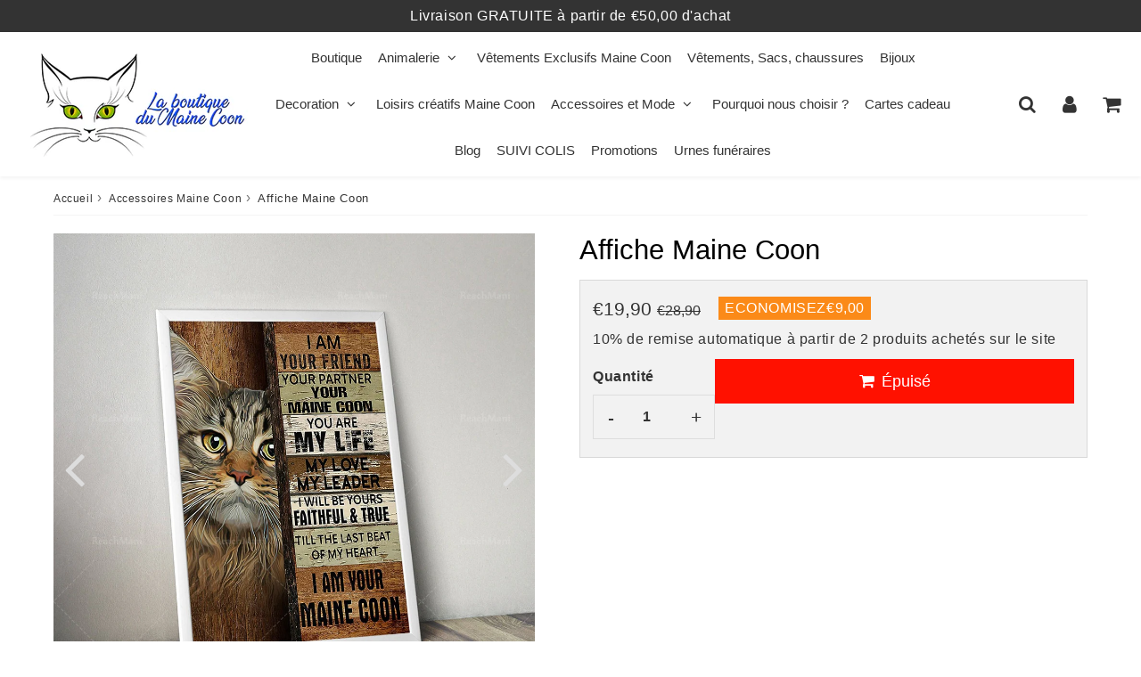

--- FILE ---
content_type: text/html; charset=utf-8
request_url: https://laboutiquedumainecoon.com/products/affiche-maine-coon
body_size: 50509
content:

<!doctype html>
<html class="no-touch no-js" lang="fr">
<head><meta charset="utf-8">
  <meta http-equiv="X-UA-Compatible" content="IE=edge,chrome=1">
  <meta name="viewport" content="width=device-width, initial-scale=1.0, shrink-to-fit=no" />
  <meta name="theme-color" content="#ffffff"><link rel="shortcut icon" href="//laboutiquedumainecoon.com/cdn/shop/files/favicon-32x32_32x32.png?v=1613775227" type="image/png" />
  <link rel="apple-touch-icon" href="//laboutiquedumainecoon.com/cdn/shop/files/favicon-32x32_128x128.png?v=1613775227"><title>
    Affiche Maine Coon | La boutique du Maine Coon
  </title>       
  <meta name="description" content="Cette Affiche Maine Coon saura illuminer votre intérieur. Quand on aime les Maine Coon, cette affiche Maine Coon est indispensable à votre décoration d&#39;intérieur. Impression de haute qualité sur toile Toile anti-moisissure Livré sans cadre">
<meta property="og:site_name" content="La boutique du Maine Coon">
<meta property="og:url" content="https://laboutiquedumainecoon.com/products/affiche-maine-coon">
<meta property="og:title" content="Affiche Maine Coon">
<meta property="og:type" content="product">


<meta property="og:description" content="Cette Affiche Maine Coon saura illuminer votre intérieur. Quand on aime les Maine Coon, cette affiche Maine Coon est indispensable à votre décoration d&#39;intérieur. Impression de haute qualité sur toile Toile anti-moisissure Livré sans cadre">

<meta property="og:price:amount" content="19,90">
  <meta property="og:price:currency" content="EUR"><meta property="og:image" content="http://laboutiquedumainecoon.com/cdn/shop/products/S5456c8a5d0094d6eb60082bd2cb580e5y_1024x1024.jpg?v=1669564392"><meta property="og:image" content="http://laboutiquedumainecoon.com/cdn/shop/products/S6f9d6f878af14383ba50ece9e8b85b9d9_b97ce6cc-6920-49be-b40e-e3b1b76e0ec2_1024x1024.jpg?v=1669564395">
<meta property="og:image:secure_url" content="https://laboutiquedumainecoon.com/cdn/shop/products/S5456c8a5d0094d6eb60082bd2cb580e5y_1024x1024.jpg?v=1669564392"><meta property="og:image:secure_url" content="https://laboutiquedumainecoon.com/cdn/shop/products/S6f9d6f878af14383ba50ece9e8b85b9d9_b97ce6cc-6920-49be-b40e-e3b1b76e0ec2_1024x1024.jpg?v=1669564395">


  <meta name="twitter:site" content="@BoutiqueCoon">


  <meta name="twitter:card" content="summary_large_image">
  <meta name="twitter:image" content="https://laboutiquedumainecoon.com/cdn/shop/products/S5456c8a5d0094d6eb60082bd2cb580e5y_1024x1024.jpg?v=1669564392">
  <meta name="twitter:image:width" content="480">
  <meta name="twitter:image:height" content="480">

<meta name="twitter:title" content="Affiche Maine Coon">


<meta property="twitter:description" content="Cette Affiche Maine Coon saura illuminer votre intérieur. Quand on aime les Maine Coon, cette affiche Maine Coon est indispensable à votre décoration d&#39;intérieur. Impression de haute qualité sur toile Toile anti-moisissure Livré sans cadre">



  <link rel="canonical" href="https://laboutiquedumainecoon.com/products/affiche-maine-coon" />
  
<script>window.performance && window.performance.mark && window.performance.mark('shopify.content_for_header.start');</script><meta name="google-site-verification" content="jlLV8tbCLlxfiKSue2HDRzlbx7ZWaQR8GaI2Zm8ZY4k">
<meta name="google-site-verification" content="OvG9YvukeNWzO0euQ3iTdfnFGxC1GqrrYnpSLeD2vmY">
<meta id="shopify-digital-wallet" name="shopify-digital-wallet" content="/2688581678/digital_wallets/dialog">
<link rel="alternate" type="application/json+oembed" href="https://laboutiquedumainecoon.com/products/affiche-maine-coon.oembed">
<script async="async" src="/checkouts/internal/preloads.js?locale=fr-FR"></script>
<script id="shopify-features" type="application/json">{"accessToken":"946ffc6690cd3d8c9e9e763cb79f5e19","betas":["rich-media-storefront-analytics"],"domain":"laboutiquedumainecoon.com","predictiveSearch":true,"shopId":2688581678,"locale":"fr"}</script>
<script>var Shopify = Shopify || {};
Shopify.shop = "cats-dreamers-france.myshopify.com";
Shopify.locale = "fr";
Shopify.currency = {"active":"EUR","rate":"1.0"};
Shopify.country = "FR";
Shopify.theme = {"name":"PagePilot - Edition - Speedfly [11 Aug 2025]","id":134564184125,"schema_name":"la_speedfly","schema_version":"4.7.4","theme_store_id":null,"role":"main"};
Shopify.theme.handle = "null";
Shopify.theme.style = {"id":null,"handle":null};
Shopify.cdnHost = "laboutiquedumainecoon.com/cdn";
Shopify.routes = Shopify.routes || {};
Shopify.routes.root = "/";</script>
<script type="module">!function(o){(o.Shopify=o.Shopify||{}).modules=!0}(window);</script>
<script>!function(o){function n(){var o=[];function n(){o.push(Array.prototype.slice.apply(arguments))}return n.q=o,n}var t=o.Shopify=o.Shopify||{};t.loadFeatures=n(),t.autoloadFeatures=n()}(window);</script>
<script id="shop-js-analytics" type="application/json">{"pageType":"product"}</script>
<script defer="defer" async type="module" src="//laboutiquedumainecoon.com/cdn/shopifycloud/shop-js/modules/v2/client.init-shop-cart-sync_XvpUV7qp.fr.esm.js"></script>
<script defer="defer" async type="module" src="//laboutiquedumainecoon.com/cdn/shopifycloud/shop-js/modules/v2/chunk.common_C2xzKNNs.esm.js"></script>
<script type="module">
  await import("//laboutiquedumainecoon.com/cdn/shopifycloud/shop-js/modules/v2/client.init-shop-cart-sync_XvpUV7qp.fr.esm.js");
await import("//laboutiquedumainecoon.com/cdn/shopifycloud/shop-js/modules/v2/chunk.common_C2xzKNNs.esm.js");

  window.Shopify.SignInWithShop?.initShopCartSync?.({"fedCMEnabled":true,"windoidEnabled":true});

</script>
<script>(function() {
  var isLoaded = false;
  function asyncLoad() {
    if (isLoaded) return;
    isLoaded = true;
    var urls = ["https:\/\/contactform.hulkapps.com\/skeletopapp.js?shop=cats-dreamers-france.myshopify.com","\/\/cdn.shopify.com\/proxy\/422cf2ab7439b1b7557beeea39ef1d69e60a0ff7cf92d827cb418c984991c3a4\/api.goaffpro.com\/loader.js?shop=cats-dreamers-france.myshopify.com\u0026sp-cache-control=cHVibGljLCBtYXgtYWdlPTkwMA","https:\/\/reconvert-cdn.com\/assets\/js\/store_reconvert_node.js?v=2\u0026scid=OTIyYjA2OGM2ZDMwOTRmMjE1MWNjMDNlNmJjODFlYTMuZDZiMmQ4MzM2NzExN2Y5MDYwNjkxYTEyZDVkMDNlMTY=\u0026shop=cats-dreamers-france.myshopify.com","https:\/\/app-speed-defender.speed-ecom.eu\/js\/speeddefender.min.js?shop=cats-dreamers-france.myshopify.com","https:\/\/app-speed-defender.speed-ecom.eu\/js\/speeddefender-script2.min.js?shop=cats-dreamers-france.myshopify.com","https:\/\/dashboard.jetprintapp.com\/shopapi\/common\/shopify\/js\/customize-button.js?v=1\u0026shop=cats-dreamers-france.myshopify.com","\/\/cdn.shopify.com\/proxy\/c771cd055c0f558ba7c99c944f75cef2fbeee50ec13b7084a51644e6a4ee8a2b\/static.cdn.printful.com\/static\/js\/external\/shopify-product-customizer.js?v=0.28\u0026shop=cats-dreamers-france.myshopify.com\u0026sp-cache-control=cHVibGljLCBtYXgtYWdlPTkwMA","\/\/cdn.shopify.com\/proxy\/fe5f50e70517098e3bace7dd7a47b120f1ab7e88d51f6527dee4105f76204df0\/bingshoppingtool-t2app-prod.trafficmanager.net\/uet\/tracking_script?shop=cats-dreamers-france.myshopify.com\u0026sp-cache-control=cHVibGljLCBtYXgtYWdlPTkwMA","https:\/\/cdn-bundler.nice-team.net\/app\/js\/bundler.js?shop=cats-dreamers-france.myshopify.com"];
    for (var i = 0; i < urls.length; i++) {
      var s = document.createElement('script');
      s.type = 'text/javascript';
      s.async = true;
      s.src = urls[i];
      var x = document.getElementsByTagName('script')[0];
      x.parentNode.insertBefore(s, x);
    }
  };
  if(window.attachEvent) {
    window.attachEvent('onload', asyncLoad);
  } else {
    window.addEventListener('load', asyncLoad, false);
  }
})();</script>
<script id="__st">var __st={"a":2688581678,"offset":3600,"reqid":"00fed7a4-de7a-4001-87df-a3c99a6fb8de-1768720087","pageurl":"laboutiquedumainecoon.com\/products\/affiche-maine-coon","u":"bcba4b617ee3","p":"product","rtyp":"product","rid":6950346752061};</script>
<script>window.ShopifyPaypalV4VisibilityTracking = true;</script>
<script id="captcha-bootstrap">!function(){'use strict';const t='contact',e='account',n='new_comment',o=[[t,t],['blogs',n],['comments',n],[t,'customer']],c=[[e,'customer_login'],[e,'guest_login'],[e,'recover_customer_password'],[e,'create_customer']],r=t=>t.map((([t,e])=>`form[action*='/${t}']:not([data-nocaptcha='true']) input[name='form_type'][value='${e}']`)).join(','),a=t=>()=>t?[...document.querySelectorAll(t)].map((t=>t.form)):[];function s(){const t=[...o],e=r(t);return a(e)}const i='password',u='form_key',d=['recaptcha-v3-token','g-recaptcha-response','h-captcha-response',i],f=()=>{try{return window.sessionStorage}catch{return}},m='__shopify_v',_=t=>t.elements[u];function p(t,e,n=!1){try{const o=window.sessionStorage,c=JSON.parse(o.getItem(e)),{data:r}=function(t){const{data:e,action:n}=t;return t[m]||n?{data:e,action:n}:{data:t,action:n}}(c);for(const[e,n]of Object.entries(r))t.elements[e]&&(t.elements[e].value=n);n&&o.removeItem(e)}catch(o){console.error('form repopulation failed',{error:o})}}const l='form_type',E='cptcha';function T(t){t.dataset[E]=!0}const w=window,h=w.document,L='Shopify',v='ce_forms',y='captcha';let A=!1;((t,e)=>{const n=(g='f06e6c50-85a8-45c8-87d0-21a2b65856fe',I='https://cdn.shopify.com/shopifycloud/storefront-forms-hcaptcha/ce_storefront_forms_captcha_hcaptcha.v1.5.2.iife.js',D={infoText:'Protégé par hCaptcha',privacyText:'Confidentialité',termsText:'Conditions'},(t,e,n)=>{const o=w[L][v],c=o.bindForm;if(c)return c(t,g,e,D).then(n);var r;o.q.push([[t,g,e,D],n]),r=I,A||(h.body.append(Object.assign(h.createElement('script'),{id:'captcha-provider',async:!0,src:r})),A=!0)});var g,I,D;w[L]=w[L]||{},w[L][v]=w[L][v]||{},w[L][v].q=[],w[L][y]=w[L][y]||{},w[L][y].protect=function(t,e){n(t,void 0,e),T(t)},Object.freeze(w[L][y]),function(t,e,n,w,h,L){const[v,y,A,g]=function(t,e,n){const i=e?o:[],u=t?c:[],d=[...i,...u],f=r(d),m=r(i),_=r(d.filter((([t,e])=>n.includes(e))));return[a(f),a(m),a(_),s()]}(w,h,L),I=t=>{const e=t.target;return e instanceof HTMLFormElement?e:e&&e.form},D=t=>v().includes(t);t.addEventListener('submit',(t=>{const e=I(t);if(!e)return;const n=D(e)&&!e.dataset.hcaptchaBound&&!e.dataset.recaptchaBound,o=_(e),c=g().includes(e)&&(!o||!o.value);(n||c)&&t.preventDefault(),c&&!n&&(function(t){try{if(!f())return;!function(t){const e=f();if(!e)return;const n=_(t);if(!n)return;const o=n.value;o&&e.removeItem(o)}(t);const e=Array.from(Array(32),(()=>Math.random().toString(36)[2])).join('');!function(t,e){_(t)||t.append(Object.assign(document.createElement('input'),{type:'hidden',name:u})),t.elements[u].value=e}(t,e),function(t,e){const n=f();if(!n)return;const o=[...t.querySelectorAll(`input[type='${i}']`)].map((({name:t})=>t)),c=[...d,...o],r={};for(const[a,s]of new FormData(t).entries())c.includes(a)||(r[a]=s);n.setItem(e,JSON.stringify({[m]:1,action:t.action,data:r}))}(t,e)}catch(e){console.error('failed to persist form',e)}}(e),e.submit())}));const S=(t,e)=>{t&&!t.dataset[E]&&(n(t,e.some((e=>e===t))),T(t))};for(const o of['focusin','change'])t.addEventListener(o,(t=>{const e=I(t);D(e)&&S(e,y())}));const B=e.get('form_key'),M=e.get(l),P=B&&M;t.addEventListener('DOMContentLoaded',(()=>{const t=y();if(P)for(const e of t)e.elements[l].value===M&&p(e,B);[...new Set([...A(),...v().filter((t=>'true'===t.dataset.shopifyCaptcha))])].forEach((e=>S(e,t)))}))}(h,new URLSearchParams(w.location.search),n,t,e,['guest_login'])})(!0,!0)}();</script>
<script integrity="sha256-4kQ18oKyAcykRKYeNunJcIwy7WH5gtpwJnB7kiuLZ1E=" data-source-attribution="shopify.loadfeatures" defer="defer" src="//laboutiquedumainecoon.com/cdn/shopifycloud/storefront/assets/storefront/load_feature-a0a9edcb.js" crossorigin="anonymous"></script>
<script data-source-attribution="shopify.dynamic_checkout.dynamic.init">var Shopify=Shopify||{};Shopify.PaymentButton=Shopify.PaymentButton||{isStorefrontPortableWallets:!0,init:function(){window.Shopify.PaymentButton.init=function(){};var t=document.createElement("script");t.src="https://laboutiquedumainecoon.com/cdn/shopifycloud/portable-wallets/latest/portable-wallets.fr.js",t.type="module",document.head.appendChild(t)}};
</script>
<script data-source-attribution="shopify.dynamic_checkout.buyer_consent">
  function portableWalletsHideBuyerConsent(e){var t=document.getElementById("shopify-buyer-consent"),n=document.getElementById("shopify-subscription-policy-button");t&&n&&(t.classList.add("hidden"),t.setAttribute("aria-hidden","true"),n.removeEventListener("click",e))}function portableWalletsShowBuyerConsent(e){var t=document.getElementById("shopify-buyer-consent"),n=document.getElementById("shopify-subscription-policy-button");t&&n&&(t.classList.remove("hidden"),t.removeAttribute("aria-hidden"),n.addEventListener("click",e))}window.Shopify?.PaymentButton&&(window.Shopify.PaymentButton.hideBuyerConsent=portableWalletsHideBuyerConsent,window.Shopify.PaymentButton.showBuyerConsent=portableWalletsShowBuyerConsent);
</script>
<script data-source-attribution="shopify.dynamic_checkout.cart.bootstrap">document.addEventListener("DOMContentLoaded",(function(){function t(){return document.querySelector("shopify-accelerated-checkout-cart, shopify-accelerated-checkout")}if(t())Shopify.PaymentButton.init();else{new MutationObserver((function(e,n){t()&&(Shopify.PaymentButton.init(),n.disconnect())})).observe(document.body,{childList:!0,subtree:!0})}}));
</script>
<script id='scb4127' type='text/javascript' async='' src='https://laboutiquedumainecoon.com/cdn/shopifycloud/privacy-banner/storefront-banner.js'></script>
<script>window.performance && window.performance.mark && window.performance.mark('shopify.content_for_header.end');</script> 

  <!-- CSS - JS ================================================== -->     
  <link rel="preconnect" href="https://cdn.shopify.com" as="style" crossorigin>
  <link rel="preconnect" href="https://fonts.shopifycdn.com" crossorigin>  
  <link rel="preconnect" href="https://v.shopify.com" /> 
  <link rel="preconnect" href="https://cdn.shopifycloud.com" /> 
  <link rel="preconnect" href="https://monorail-edge.shopifysvc.com">  
  <link rel="preconnect" href="https://cdnjs.cloudflare.com">   

  
<style data-shopify>

@font-face {
  font-family: Oswald;
  font-weight: 400;
  font-style: normal;
  font-display: optional;
  src: url("//laboutiquedumainecoon.com/cdn/fonts/oswald/oswald_n4.7760ed7a63e536050f64bb0607ff70ce07a480bd.woff2") format("woff2"),
       url("//laboutiquedumainecoon.com/cdn/fonts/oswald/oswald_n4.ae5e497f60fc686568afe76e9ff1872693c533e9.woff") format("woff");
}


@font-face {
  font-family: Lato;
  font-weight: 400;
  font-style: normal;
  font-display: optional;
  src: url("//laboutiquedumainecoon.com/cdn/fonts/lato/lato_n4.c3b93d431f0091c8be23185e15c9d1fee1e971c5.woff2") format("woff2"),
       url("//laboutiquedumainecoon.com/cdn/fonts/lato/lato_n4.d5c00c781efb195594fd2fd4ad04f7882949e327.woff") format("woff");
}

@font-face {
  font-family: Lato;
  font-weight: 500;
  font-style: normal;
  font-display: optional;
  src: url("//laboutiquedumainecoon.com/cdn/fonts/lato/lato_n5.b2fec044fbe05725e71d90882e5f3b21dae2efbd.woff2") format("woff2"),
       url("//laboutiquedumainecoon.com/cdn/fonts/lato/lato_n5.f25a9a5c73ff9372e69074488f99e8ac702b5447.woff") format("woff");
}

@font-face {
  font-family: Lato;
  font-weight: 400;
  font-style: normal;
  font-display: optional;
  src: url("//laboutiquedumainecoon.com/cdn/fonts/lato/lato_n4.c3b93d431f0091c8be23185e15c9d1fee1e971c5.woff2") format("woff2"),
       url("//laboutiquedumainecoon.com/cdn/fonts/lato/lato_n4.d5c00c781efb195594fd2fd4ad04f7882949e327.woff") format("woff");
}

@font-face {
  font-family: Lato;
  font-weight: 300;
  font-style: normal;
  font-display: optional;
  src: url("//laboutiquedumainecoon.com/cdn/fonts/lato/lato_n3.a7080ececf6191f1dd5b0cb021691ca9b855c876.woff2") format("woff2"),
       url("//laboutiquedumainecoon.com/cdn/fonts/lato/lato_n3.61e34b2ff7341f66543eb08e8c47eef9e1cde558.woff") format("woff");
}


:root {

  /* Width variables */
  --page-width: 1200px;
  --section-spaced: 3rem; 
  --gutter: 2rem;
  --gutter-half: calc(var(--gutter) / 2);
  --gutter-quarter: calc(var(--gutter) / 4);

  /* FONT */

  /* Titles Font */
  --headerFontStack: Lato, sans-serif;
  --headerFontWeight: 500;

  /* Body Font */
  --bodyFontStack: Oswald, sans-serif;
  --baseFontSize: 1.6rem;
  --baseFontSizeMobile: 1.5rem;

  /* Navigation and Button Font */
  --accentFontStack: Lato, sans-serif;
  --accentFontWeight: 300;

  /* FONT SIZES */

  --h1FontSize: 3.1rem;
  --h2FontSize: 2.8rem;
  --h3FontSize: 2.4rem;
  --h4FontSize: 2.1rem;
  --h5FontSize: 1.9rem;

  --h1FontSizeSm: 2.2rem;
  --h2FontSizeSm: 2rem;
  --h3FontSizeSm: 1.8rem;
  --h4FontSizeSm: 1.7rem;
  --h5FontSizeSm: 1.6rem;

  --btnAtcFontSize: 1.8rem;
  --btnFontSize: 1.6rem;
  --btnPadding: 1.6rem;
  --btnAtcPadding: 1.6rem;
  
  --btnFontWeight: 500;
  
  --navFontSize: 1.5rem;

  --priceFontSize: 2.1rem;
  --priceFontSizeSmall: 1.6rem;
  
  /* COLORS */

  /* General colors */
  --colorBody: #ffffff;
  --colorTextBody: #333333;
  --colorTextTitle: #333333; 

  --colorSectionTitles: #000000;
  --colorSectionTitlesBg: ;
  --colorError: #ff1100;
  --colorPrice: #333;
  --colorPrice2: #333;
  
  --colorPriceBg: #fb8a18;
  --colorPriceText: #fff; 

  /* Button colors */
  
  --colorBtnPrimaryBg: #333;
  --colorBtnPrimaryText: #fff;
  --sizeBtnPrimaryBorder: 0px; 
  --colorBtnPrimaryBorder: #333;
  --colorBtnPrimaryBgHover: #222;
  --colorBtnPrimaryTextHover: #fff;
  --colorBtnPrimaryBorderHover: #333;

  --colorBtnSecondaryBg: #dcdcdc;
  --colorBtnSecondaryText: #666;  
  --sizeBtnSecondaryBorder: 0px;
  --colorBtnSecondaryBorder: #333;
  --colorBtnSecondaryBgHover: #dcdcdc;
  --colorBtnSecondaryTextHover: #555;  
  --colorBtnSecondaryBorderHover: #333;

  --colorBtnThirdBg: ;
  --colorBtnThirdText: #333;  
  --sizeBtnThirdBorder: 1px;
  --colorBtnThirdBorder: #333;

  --colorBtnThirdBgHover: #333;
  --colorBtnThirdTextHover: #FFF;  
  --colorBtnThirdBorderHover: #333;

  --colorBtnAtcText: #fff;
  --colorBtnAtcBg: #FB8B15;
  --colorBtnAtcTextHover: #fff;
  --colorBtnAtcBgHover: #FB8B15;
  --sizeBtnAtcBorder: 0px; 
  --colorBtnAtcBorder: #333;
  --colorBtnBuyNowText: #242424;
  --colorBtnBuyNowBg: #eeb933;

  /* link colors */
  --colorLink: #186ab9;

 /* Site Header */
  --headerBackground: #fff;
  --headerText: #333;
  --headerButtonAndSearch: ;
  --headerSearchColor: #333;
  --headerSearchBgColor: rgba(0,0,0,0);
  --headerActionCartColor: #333;
  --headerActionCartBgColor: rgba(0,0,0,0);
  --headerAccountColor: #333;
  --headerAccountBgColor: rgba(0,0,0,0);
  --headerCartCount: #ff1100;  
  --topheaderTextColor:#fff;
  --topheaderBgColor:#333;
  --sectionCollectionColorText:#fff;
  --sectionCollectionColorBg:rgba(51, 51, 51, 0.8);
  --sectionCollectionColorTextHover:#fff;
  --sectionCollectionColorBgHover:rgba(17, 17, 17, 0.8);

  --sectionHeaderColorIcon1: ;
  --sectionHeaderColorIcon2: ;

  --searchAutoCompleteBg: #fff;
  --searchAutoCompleteBorder: #ddd;
  --searchAutoCompleteColor: #333;
  --searchModalBgColor: rgba(0, 0, 0, 0.9);
  --searchModalBtnCloseColor: #FFF;
  --searchModalBlocBorderColor: #FFF;
  --searchModalBlocTextColor: #FFF;
  --searchModalBlocIconColor: #FFF;

  /* Product */

  --navProductsText: #333333;
  --tabColor: #333;
  --tabBgColor: #F0F0F0;
  --tabBorderColor: #ddd;
  
  --variantLabel: #333;
  --swatchBtnColor: #333;
  --swatchBtnBgColor: #fff;
  --swatchBtnBorderColor: #eee;
  --swatchBtnColorHover: #333;
  --swatchBtnBgColorHover: #fff;
  --swatchBtnBorderColorHover: #333;
  --swatchBtnBorderWidth: 40;  
  --variant-box-shadow: 0 0 0px ;

  /* Cart */
  --headerCartColor: #333;
  --headerCartBg: #fff;
  --headerCartBorder: #DDD;

  /* Nav background */
  --colorNav: #fff;
  --colorNavText: #333;
  --colorNavTextHover: #555;
  --colorNavTextHover2: #555;
  --colorNav2: #fff;
  --colorNav2Text: #333;
  --colorMegamenu: #fff;

  /* Mobile Nav Bar */
  --mobileNavBarHeight: 50px;

  /* Product */
  --productStockBg: #ffe8e8;
  --productStockBgActive: #ca0000;
  --productQtyColor: #333333;
  --productQtyBgColor: rgba(0,0,0,0);
  --colorBorder: #dedede;

  /* Blog */
  --blog-summary-bg-color: #F9F9F9;
  --blog-summary-border-color: #dddddd;
  --blog-summary-title-color: #333333;
  --blog-summary-link-color: #186ab9;
  

  /* Slider */
  --slider_title_color: #fff;
  --slider_bgtitle_color: ;
  --slider_text_color: #FFFFFF;
  --slider_bgtext_color: ;
  --slider_btn_title_color: #fff;
  --slider_btn_bgtitle_color: ;
  --slider_btn_text_hover_title_color: #333;
  --slider_btn_bg_hover_title_color: #FFF;
  --slider_btn_border_color: #FFF;
  --slider_btn_border_hover_color: #FFF;

  --slider_btn2_title_color: #333;
  --slider_btn2_bgtitle_color: #ffffff;
  --slider_btn2_text_hover_title_color: #fff;
  --slider_btn2_bg_hover_title_color: #333;
  --slider_btn2_border_color: #333;
  --slider_btn2_border_hover_color: #333;

  --slider_angle: #ddd;
  --slider_btn_scroll_color: #2e3438;
  --slider_btn_scroll_bg_color: rgba(255, 255, 255, 0.7);
  --slider_dots_color: #fff;
  --slider_dots_color_hover: #e0932f;

  /* Testimonial */
  --color-testimonial: #000000;
  --color-testimonial-star: #333333;
  --color-testimonial-arrow-bg: ;
  --color-testimonial-arrow: #333333;

  /* FAQ */
  --colorFaqPanelTitle: #333;
  --colorFaqPanelTitleBg: ;
  --colorFaqPanelText: #333;
  --colorFaqPanelTextBg: ;
  --colorFaqPanelBorder: #DEDEDE;

  /* newsletter */
  --color-newsletter-form-field: #333333;
  --color-newsletter-form-field-bg: #DEDEDE;
  --color-newsletter-form-btn: #FFFFFF;
  --color-newsletter-form-btn-bg: #333333;

  /* newsletter popup */
  --newsletterPopupColor: #333;
  --newsletterPopupBgColor: #fff;
  --newsletterPopupClose: #fff;
  --newsletterPopupBgClose: #911b1b;

  /* sticky bar */
  --stickybarColor: #333;
  --stickybarBgColor: #fff;
  --stickybarPositionTop: auto;
  --stickybarPositionBottom: 0;

  /* bundles */
  --bundleColor: #333;
  --bundleBgColor: #f0f0f0;
  --bundleStarColor: #ecb122;

  /* special offer */
  --specialOfferColor: #333;
  --specialOfferBgColor: #FFFFFF;
  --specialOfferColorActive: #333;
  --specialOfferBgColorActive: #f5f5f5;
  --specialOfferPrice: #f50a0a;
  --specialOfferBorderColor: #F0F0F0;
  --specialOfferChecked: #333;

  /* Site Footer */
  --colorFooterBg: #333333;
  --colorFooterTitle: #dddddd;
  --colorFooterText: #dddddd;
  --colorSvg:#000;
  --colorFooterBgBtn: #222;
  --colorFooterBgBtnText: #eee;
  --colorFooterBgInput: #444;
  --colorFooterBgInputText: #eee;
  --colorBackToTop1: #fff;
  --colorBackToTop2: rgba(51, 51, 51, 0.9);
  --colorFooterSocialLinks: #bbbbbb;


  /* Size chart */
  --sizeChartColor: #333;
  --sizeChartBg: #FFF;
  --sizeChartTitleColor: #fff;
  --sizeChartTitleBg: #333;

  /* Helper colors */
  --disabledGrey: #f6f6f6;
  --disabledBorder: var(--disabledGrey);
  --errorRed: #dc0000;
  --errorRedBg: var(--errorRed);
  --successGreen: #0a942a;

  /* Radius */
  --radius: 2px;
  --btnBorderRadius:0px;

 /* Share buttons  */
  --shareButtonHeight: 22px;
  --shareButtonCleanHeight: 30px;
  --shareBorderColor: #ececec;

 /* Collections */
  --filterIconWidth: 12px;
  --innerFilterIconWidth: 6px;

  /* Placeholder colors */
  --color-blankstate: rgba(var(--colorTextBody), 0.35);
  --color-blankstate-border: rgba(var(--colorTextBody), 0.2);
  --color-blankstate-background: rgba(var(--colorTextBody), 0.1);
  --color-text-body-opacity1: rgba(51, 51, 51, 0.05);
  --color-text-body-opacity2: rgba(51, 51, 51, 0.1);
  --color-text-body-opacity3: rgba(51, 51, 51, 0.2);
  --color-text-body-opacity4: rgba(51, 51, 51, 0.3);

  /*  SPACINGS */

  /* Letter Spacing */
  --titleLetterSpacing: 0px;
  --navLetterSpacing: 0px;
  --btnLetterSpacing: 0px;  
  
}    

.color-scheme-1, .shopify-section .color-scheme-1 > div {
  background: #F0F0F0;
  color: #333333;
   --colorSectionTitles: #333333; 
}

.color-scheme-2, .shopify-section .color-scheme-2 > div {
  background: #4c96c1;
  color: #FFFFFF;
  --colorSectionTitles: #FFFFFF; 
}

.color-scheme-3, .shopify-section .color-scheme-3 > div  {
  background: #e0932f;
  color: #FFFFFF;
  --colorSectionTitles: #FFFFFF; 
}


.color-scheme-inverse, .shopify-section .color-scheme-inverse > div {
  color: #F0F0F0;
  background: #333333;
}
.color-scheme-inverse * {
  --colorSectionTitles: #F0F0F0; 
}
.color-scheme-1 .btn-inherit, .shopify-section .color-scheme-1 .btn-inherit { 
  --colorBtnPrimaryBorder: #333333;
}
.color-scheme-2 .btn-inherit, .shopify-section .color-scheme-2 .btn-inherit { 
  --colorBtnPrimaryBorder: #FFFFFF;
}
.color-scheme-3 .btn-inherit, .shopify-section .color-scheme-3 .btn-inherit { 
  --colorBtnPrimaryBorder: #FFFFFF;
}
.color-scheme-3 .btn-inherit, .shopify-section .color-scheme-4 .btn-inherit { 
  --colorBtnThirdBorder: ;
}
.color-scheme-inverse .btn-inherit, .shopify-section .color-scheme-inverse .btn-inherit {
  --colorBtnPrimaryBg: #fff;
  --colorBtnPrimaryText: #333;
  --colorBtnPrimaryBorder: #fff;
}

/*.shopify-section .color-scheme-1:not(.image-with-text-section), .shopify-section .color-scheme-2:not(.image-with-text-section), 
.shopify-section .color-scheme-3:not(.image-with-text-section), .shopify-section .color-scheme-inverse:not(.image-with-text-section) {
  padding:var(--section-spaced) 0;
}
*/

.shopify-section .color-scheme:not(.color-scheme-none) .color-scheme-inner {  
   padding:var(--gutter);
}
.shopify-section .color-scheme-1 .color-scheme-inner {
   background: rgba(51, 51, 51, 0.05);  
}
.shopify-section .color-scheme-2 .color-scheme-inner {
   background: rgba(255, 255, 255, 0.05);  
}
.shopify-section .color-scheme-3 .color-scheme-inner {
   background: rgba(255, 255, 255, 0.05);  
}
.shopify-section .color-scheme-inverse .color-scheme-inner {
   background: rgba(240, 240, 240, 0.05);  
}




</style>
 
 
  <link rel="preload" href=//laboutiquedumainecoon.com/cdn/shop/t/56/assets/font-awesome.min.css?v=105305445961786892561754909707 as="style" onload="this.rel='stylesheet'">  

  <link href="//laboutiquedumainecoon.com/cdn/shop/t/56/assets/theme.css?v=167216202736313975121754909745" rel="stylesheet" type="text/css" media="all" />
  
  <script src="//laboutiquedumainecoon.com/cdn/shop/t/56/assets/vendor.js?v=45007066030548803271754909676" defer></script> 
  <script src="//laboutiquedumainecoon.com/cdn/shop/t/56/assets/jquery-3.6.0.min.js?v=115860211936397945481754909675"></script> 
  <script src="//laboutiquedumainecoon.com/cdn/shop/t/56/assets/theme.js?v=85982780374677278101754909707" defer></script>   
   
  
  

     
  
  <!-- Code script ================================================== -->
       
  

  <style>
    .slideshow .slide:not(:first-child), .slick-slider .slick-slide:not(:first-child) { display: none; opacity: 0; }
    .slideshow.slick-initialized .slide, .slick-slider.slick-initialized .slick-slide, .slick-slider.slick-initialized .slideshow-show-true  { display: block !important; opacity: 1; } 
    .slick-slider  { opacity: 0; }
    .slick-slider.slick-initialized { opacity: 1 !important; }
  </style>
  


  <!-- PagePilot.ai Custom CSS File -->
  <link href="//laboutiquedumainecoon.com/cdn/shop/t/56/assets/pagepilot-custom.css?v=119155071946839699111754909676" rel="stylesheet" type="text/css" media="all" />


<!-- BEGIN app block: shopify://apps/pagefly-page-builder/blocks/app-embed/83e179f7-59a0-4589-8c66-c0dddf959200 -->

<!-- BEGIN app snippet: pagefly-cro-ab-testing-main -->







<script>
  ;(function () {
    const url = new URL(window.location)
    const viewParam = url.searchParams.get('view')
    if (viewParam && viewParam.includes('variant-pf-')) {
      url.searchParams.set('pf_v', viewParam)
      url.searchParams.delete('view')
      window.history.replaceState({}, '', url)
    }
  })()
</script>



<script type='module'>
  
  window.PAGEFLY_CRO = window.PAGEFLY_CRO || {}

  window.PAGEFLY_CRO['data_debug'] = {
    original_template_suffix: "all_products",
    allow_ab_test: false,
    ab_test_start_time: 0,
    ab_test_end_time: 0,
    today_date_time: 1768720088000,
  }
  window.PAGEFLY_CRO['GA4'] = { enabled: false}
</script>

<!-- END app snippet -->








  <script src='https://cdn.shopify.com/extensions/019bb4f9-aed6-78a3-be91-e9d44663e6bf/pagefly-page-builder-215/assets/pagefly-helper.js' defer='defer'></script>

  <script src='https://cdn.shopify.com/extensions/019bb4f9-aed6-78a3-be91-e9d44663e6bf/pagefly-page-builder-215/assets/pagefly-general-helper.js' defer='defer'></script>

  <script src='https://cdn.shopify.com/extensions/019bb4f9-aed6-78a3-be91-e9d44663e6bf/pagefly-page-builder-215/assets/pagefly-snap-slider.js' defer='defer'></script>

  <script src='https://cdn.shopify.com/extensions/019bb4f9-aed6-78a3-be91-e9d44663e6bf/pagefly-page-builder-215/assets/pagefly-slideshow-v3.js' defer='defer'></script>

  <script src='https://cdn.shopify.com/extensions/019bb4f9-aed6-78a3-be91-e9d44663e6bf/pagefly-page-builder-215/assets/pagefly-slideshow-v4.js' defer='defer'></script>

  <script src='https://cdn.shopify.com/extensions/019bb4f9-aed6-78a3-be91-e9d44663e6bf/pagefly-page-builder-215/assets/pagefly-glider.js' defer='defer'></script>

  <script src='https://cdn.shopify.com/extensions/019bb4f9-aed6-78a3-be91-e9d44663e6bf/pagefly-page-builder-215/assets/pagefly-slideshow-v1-v2.js' defer='defer'></script>

  <script src='https://cdn.shopify.com/extensions/019bb4f9-aed6-78a3-be91-e9d44663e6bf/pagefly-page-builder-215/assets/pagefly-product-media.js' defer='defer'></script>

  <script src='https://cdn.shopify.com/extensions/019bb4f9-aed6-78a3-be91-e9d44663e6bf/pagefly-page-builder-215/assets/pagefly-product.js' defer='defer'></script>


<script id='pagefly-helper-data' type='application/json'>
  {
    "page_optimization": {
      "assets_prefetching": false
    },
    "elements_asset_mapper": {
      "Accordion": "https://cdn.shopify.com/extensions/019bb4f9-aed6-78a3-be91-e9d44663e6bf/pagefly-page-builder-215/assets/pagefly-accordion.js",
      "Accordion3": "https://cdn.shopify.com/extensions/019bb4f9-aed6-78a3-be91-e9d44663e6bf/pagefly-page-builder-215/assets/pagefly-accordion3.js",
      "CountDown": "https://cdn.shopify.com/extensions/019bb4f9-aed6-78a3-be91-e9d44663e6bf/pagefly-page-builder-215/assets/pagefly-countdown.js",
      "GMap1": "https://cdn.shopify.com/extensions/019bb4f9-aed6-78a3-be91-e9d44663e6bf/pagefly-page-builder-215/assets/pagefly-gmap.js",
      "GMap2": "https://cdn.shopify.com/extensions/019bb4f9-aed6-78a3-be91-e9d44663e6bf/pagefly-page-builder-215/assets/pagefly-gmap.js",
      "GMapBasicV2": "https://cdn.shopify.com/extensions/019bb4f9-aed6-78a3-be91-e9d44663e6bf/pagefly-page-builder-215/assets/pagefly-gmap.js",
      "GMapAdvancedV2": "https://cdn.shopify.com/extensions/019bb4f9-aed6-78a3-be91-e9d44663e6bf/pagefly-page-builder-215/assets/pagefly-gmap.js",
      "HTML.Video": "https://cdn.shopify.com/extensions/019bb4f9-aed6-78a3-be91-e9d44663e6bf/pagefly-page-builder-215/assets/pagefly-htmlvideo.js",
      "HTML.Video2": "https://cdn.shopify.com/extensions/019bb4f9-aed6-78a3-be91-e9d44663e6bf/pagefly-page-builder-215/assets/pagefly-htmlvideo2.js",
      "HTML.Video3": "https://cdn.shopify.com/extensions/019bb4f9-aed6-78a3-be91-e9d44663e6bf/pagefly-page-builder-215/assets/pagefly-htmlvideo2.js",
      "BackgroundVideo": "https://cdn.shopify.com/extensions/019bb4f9-aed6-78a3-be91-e9d44663e6bf/pagefly-page-builder-215/assets/pagefly-htmlvideo2.js",
      "Instagram": "https://cdn.shopify.com/extensions/019bb4f9-aed6-78a3-be91-e9d44663e6bf/pagefly-page-builder-215/assets/pagefly-instagram.js",
      "Instagram2": "https://cdn.shopify.com/extensions/019bb4f9-aed6-78a3-be91-e9d44663e6bf/pagefly-page-builder-215/assets/pagefly-instagram.js",
      "Insta3": "https://cdn.shopify.com/extensions/019bb4f9-aed6-78a3-be91-e9d44663e6bf/pagefly-page-builder-215/assets/pagefly-instagram3.js",
      "Tabs": "https://cdn.shopify.com/extensions/019bb4f9-aed6-78a3-be91-e9d44663e6bf/pagefly-page-builder-215/assets/pagefly-tab.js",
      "Tabs3": "https://cdn.shopify.com/extensions/019bb4f9-aed6-78a3-be91-e9d44663e6bf/pagefly-page-builder-215/assets/pagefly-tab3.js",
      "ProductBox": "https://cdn.shopify.com/extensions/019bb4f9-aed6-78a3-be91-e9d44663e6bf/pagefly-page-builder-215/assets/pagefly-cart.js",
      "FBPageBox2": "https://cdn.shopify.com/extensions/019bb4f9-aed6-78a3-be91-e9d44663e6bf/pagefly-page-builder-215/assets/pagefly-facebook.js",
      "FBLikeButton2": "https://cdn.shopify.com/extensions/019bb4f9-aed6-78a3-be91-e9d44663e6bf/pagefly-page-builder-215/assets/pagefly-facebook.js",
      "TwitterFeed2": "https://cdn.shopify.com/extensions/019bb4f9-aed6-78a3-be91-e9d44663e6bf/pagefly-page-builder-215/assets/pagefly-twitter.js",
      "Paragraph4": "https://cdn.shopify.com/extensions/019bb4f9-aed6-78a3-be91-e9d44663e6bf/pagefly-page-builder-215/assets/pagefly-paragraph4.js",

      "AliReviews": "https://cdn.shopify.com/extensions/019bb4f9-aed6-78a3-be91-e9d44663e6bf/pagefly-page-builder-215/assets/pagefly-3rd-elements.js",
      "BackInStock": "https://cdn.shopify.com/extensions/019bb4f9-aed6-78a3-be91-e9d44663e6bf/pagefly-page-builder-215/assets/pagefly-3rd-elements.js",
      "GloboBackInStock": "https://cdn.shopify.com/extensions/019bb4f9-aed6-78a3-be91-e9d44663e6bf/pagefly-page-builder-215/assets/pagefly-3rd-elements.js",
      "GrowaveWishlist": "https://cdn.shopify.com/extensions/019bb4f9-aed6-78a3-be91-e9d44663e6bf/pagefly-page-builder-215/assets/pagefly-3rd-elements.js",
      "InfiniteOptionsShopPad": "https://cdn.shopify.com/extensions/019bb4f9-aed6-78a3-be91-e9d44663e6bf/pagefly-page-builder-215/assets/pagefly-3rd-elements.js",
      "InkybayProductPersonalizer": "https://cdn.shopify.com/extensions/019bb4f9-aed6-78a3-be91-e9d44663e6bf/pagefly-page-builder-215/assets/pagefly-3rd-elements.js",
      "LimeSpot": "https://cdn.shopify.com/extensions/019bb4f9-aed6-78a3-be91-e9d44663e6bf/pagefly-page-builder-215/assets/pagefly-3rd-elements.js",
      "Loox": "https://cdn.shopify.com/extensions/019bb4f9-aed6-78a3-be91-e9d44663e6bf/pagefly-page-builder-215/assets/pagefly-3rd-elements.js",
      "Opinew": "https://cdn.shopify.com/extensions/019bb4f9-aed6-78a3-be91-e9d44663e6bf/pagefly-page-builder-215/assets/pagefly-3rd-elements.js",
      "Powr": "https://cdn.shopify.com/extensions/019bb4f9-aed6-78a3-be91-e9d44663e6bf/pagefly-page-builder-215/assets/pagefly-3rd-elements.js",
      "ProductReviews": "https://cdn.shopify.com/extensions/019bb4f9-aed6-78a3-be91-e9d44663e6bf/pagefly-page-builder-215/assets/pagefly-3rd-elements.js",
      "PushOwl": "https://cdn.shopify.com/extensions/019bb4f9-aed6-78a3-be91-e9d44663e6bf/pagefly-page-builder-215/assets/pagefly-3rd-elements.js",
      "ReCharge": "https://cdn.shopify.com/extensions/019bb4f9-aed6-78a3-be91-e9d44663e6bf/pagefly-page-builder-215/assets/pagefly-3rd-elements.js",
      "Rivyo": "https://cdn.shopify.com/extensions/019bb4f9-aed6-78a3-be91-e9d44663e6bf/pagefly-page-builder-215/assets/pagefly-3rd-elements.js",
      "TrackingMore": "https://cdn.shopify.com/extensions/019bb4f9-aed6-78a3-be91-e9d44663e6bf/pagefly-page-builder-215/assets/pagefly-3rd-elements.js",
      "Vitals": "https://cdn.shopify.com/extensions/019bb4f9-aed6-78a3-be91-e9d44663e6bf/pagefly-page-builder-215/assets/pagefly-3rd-elements.js",
      "Wiser": "https://cdn.shopify.com/extensions/019bb4f9-aed6-78a3-be91-e9d44663e6bf/pagefly-page-builder-215/assets/pagefly-3rd-elements.js"
    },
    "custom_elements_mapper": {
      "pf-click-action-element": "https://cdn.shopify.com/extensions/019bb4f9-aed6-78a3-be91-e9d44663e6bf/pagefly-page-builder-215/assets/pagefly-click-action-element.js",
      "pf-dialog-element": "https://cdn.shopify.com/extensions/019bb4f9-aed6-78a3-be91-e9d44663e6bf/pagefly-page-builder-215/assets/pagefly-dialog-element.js"
    }
  }
</script>


<!-- END app block --><!-- BEGIN app block: shopify://apps/seowill-seoant-ai-seo/blocks/seoant-core/8e57283b-dcb0-4f7b-a947-fb5c57a0d59d -->
<!--SEOAnt Core By SEOAnt Teams, v0.1.6 START -->







    <!-- BEGIN app snippet: Product-JSON-LD --><!-- END app snippet -->


<!-- SON-LD generated By SEOAnt END -->



<!-- Start : SEOAnt BrokenLink Redirect --><script type="text/javascript">
    !function(t){var e={};function r(n){if(e[n])return e[n].exports;var o=e[n]={i:n,l:!1,exports:{}};return t[n].call(o.exports,o,o.exports,r),o.l=!0,o.exports}r.m=t,r.c=e,r.d=function(t,e,n){r.o(t,e)||Object.defineProperty(t,e,{enumerable:!0,get:n})},r.r=function(t){"undefined"!==typeof Symbol&&Symbol.toStringTag&&Object.defineProperty(t,Symbol.toStringTag,{value:"Module"}),Object.defineProperty(t,"__esModule",{value:!0})},r.t=function(t,e){if(1&e&&(t=r(t)),8&e)return t;if(4&e&&"object"===typeof t&&t&&t.__esModule)return t;var n=Object.create(null);if(r.r(n),Object.defineProperty(n,"default",{enumerable:!0,value:t}),2&e&&"string"!=typeof t)for(var o in t)r.d(n,o,function(e){return t[e]}.bind(null,o));return n},r.n=function(t){var e=t&&t.__esModule?function(){return t.default}:function(){return t};return r.d(e,"a",e),e},r.o=function(t,e){return Object.prototype.hasOwnProperty.call(t,e)},r.p="",r(r.s=11)}([function(t,e,r){"use strict";var n=r(2),o=Object.prototype.toString;function i(t){return"[object Array]"===o.call(t)}function a(t){return"undefined"===typeof t}function u(t){return null!==t&&"object"===typeof t}function s(t){return"[object Function]"===o.call(t)}function c(t,e){if(null!==t&&"undefined"!==typeof t)if("object"!==typeof t&&(t=[t]),i(t))for(var r=0,n=t.length;r<n;r++)e.call(null,t[r],r,t);else for(var o in t)Object.prototype.hasOwnProperty.call(t,o)&&e.call(null,t[o],o,t)}t.exports={isArray:i,isArrayBuffer:function(t){return"[object ArrayBuffer]"===o.call(t)},isBuffer:function(t){return null!==t&&!a(t)&&null!==t.constructor&&!a(t.constructor)&&"function"===typeof t.constructor.isBuffer&&t.constructor.isBuffer(t)},isFormData:function(t){return"undefined"!==typeof FormData&&t instanceof FormData},isArrayBufferView:function(t){return"undefined"!==typeof ArrayBuffer&&ArrayBuffer.isView?ArrayBuffer.isView(t):t&&t.buffer&&t.buffer instanceof ArrayBuffer},isString:function(t){return"string"===typeof t},isNumber:function(t){return"number"===typeof t},isObject:u,isUndefined:a,isDate:function(t){return"[object Date]"===o.call(t)},isFile:function(t){return"[object File]"===o.call(t)},isBlob:function(t){return"[object Blob]"===o.call(t)},isFunction:s,isStream:function(t){return u(t)&&s(t.pipe)},isURLSearchParams:function(t){return"undefined"!==typeof URLSearchParams&&t instanceof URLSearchParams},isStandardBrowserEnv:function(){return("undefined"===typeof navigator||"ReactNative"!==navigator.product&&"NativeScript"!==navigator.product&&"NS"!==navigator.product)&&("undefined"!==typeof window&&"undefined"!==typeof document)},forEach:c,merge:function t(){var e={};function r(r,n){"object"===typeof e[n]&&"object"===typeof r?e[n]=t(e[n],r):e[n]=r}for(var n=0,o=arguments.length;n<o;n++)c(arguments[n],r);return e},deepMerge:function t(){var e={};function r(r,n){"object"===typeof e[n]&&"object"===typeof r?e[n]=t(e[n],r):e[n]="object"===typeof r?t({},r):r}for(var n=0,o=arguments.length;n<o;n++)c(arguments[n],r);return e},extend:function(t,e,r){return c(e,(function(e,o){t[o]=r&&"function"===typeof e?n(e,r):e})),t},trim:function(t){return t.replace(/^\s*/,"").replace(/\s*$/,"")}}},function(t,e,r){t.exports=r(12)},function(t,e,r){"use strict";t.exports=function(t,e){return function(){for(var r=new Array(arguments.length),n=0;n<r.length;n++)r[n]=arguments[n];return t.apply(e,r)}}},function(t,e,r){"use strict";var n=r(0);function o(t){return encodeURIComponent(t).replace(/%40/gi,"@").replace(/%3A/gi,":").replace(/%24/g,"$").replace(/%2C/gi,",").replace(/%20/g,"+").replace(/%5B/gi,"[").replace(/%5D/gi,"]")}t.exports=function(t,e,r){if(!e)return t;var i;if(r)i=r(e);else if(n.isURLSearchParams(e))i=e.toString();else{var a=[];n.forEach(e,(function(t,e){null!==t&&"undefined"!==typeof t&&(n.isArray(t)?e+="[]":t=[t],n.forEach(t,(function(t){n.isDate(t)?t=t.toISOString():n.isObject(t)&&(t=JSON.stringify(t)),a.push(o(e)+"="+o(t))})))})),i=a.join("&")}if(i){var u=t.indexOf("#");-1!==u&&(t=t.slice(0,u)),t+=(-1===t.indexOf("?")?"?":"&")+i}return t}},function(t,e,r){"use strict";t.exports=function(t){return!(!t||!t.__CANCEL__)}},function(t,e,r){"use strict";(function(e){var n=r(0),o=r(19),i={"Content-Type":"application/x-www-form-urlencoded"};function a(t,e){!n.isUndefined(t)&&n.isUndefined(t["Content-Type"])&&(t["Content-Type"]=e)}var u={adapter:function(){var t;return("undefined"!==typeof XMLHttpRequest||"undefined"!==typeof e&&"[object process]"===Object.prototype.toString.call(e))&&(t=r(6)),t}(),transformRequest:[function(t,e){return o(e,"Accept"),o(e,"Content-Type"),n.isFormData(t)||n.isArrayBuffer(t)||n.isBuffer(t)||n.isStream(t)||n.isFile(t)||n.isBlob(t)?t:n.isArrayBufferView(t)?t.buffer:n.isURLSearchParams(t)?(a(e,"application/x-www-form-urlencoded;charset=utf-8"),t.toString()):n.isObject(t)?(a(e,"application/json;charset=utf-8"),JSON.stringify(t)):t}],transformResponse:[function(t){if("string"===typeof t)try{t=JSON.parse(t)}catch(e){}return t}],timeout:0,xsrfCookieName:"XSRF-TOKEN",xsrfHeaderName:"X-XSRF-TOKEN",maxContentLength:-1,validateStatus:function(t){return t>=200&&t<300},headers:{common:{Accept:"application/json, text/plain, */*"}}};n.forEach(["delete","get","head"],(function(t){u.headers[t]={}})),n.forEach(["post","put","patch"],(function(t){u.headers[t]=n.merge(i)})),t.exports=u}).call(this,r(18))},function(t,e,r){"use strict";var n=r(0),o=r(20),i=r(3),a=r(22),u=r(25),s=r(26),c=r(7);t.exports=function(t){return new Promise((function(e,f){var l=t.data,p=t.headers;n.isFormData(l)&&delete p["Content-Type"];var h=new XMLHttpRequest;if(t.auth){var d=t.auth.username||"",m=t.auth.password||"";p.Authorization="Basic "+btoa(d+":"+m)}var y=a(t.baseURL,t.url);if(h.open(t.method.toUpperCase(),i(y,t.params,t.paramsSerializer),!0),h.timeout=t.timeout,h.onreadystatechange=function(){if(h&&4===h.readyState&&(0!==h.status||h.responseURL&&0===h.responseURL.indexOf("file:"))){var r="getAllResponseHeaders"in h?u(h.getAllResponseHeaders()):null,n={data:t.responseType&&"text"!==t.responseType?h.response:h.responseText,status:h.status,statusText:h.statusText,headers:r,config:t,request:h};o(e,f,n),h=null}},h.onabort=function(){h&&(f(c("Request aborted",t,"ECONNABORTED",h)),h=null)},h.onerror=function(){f(c("Network Error",t,null,h)),h=null},h.ontimeout=function(){var e="timeout of "+t.timeout+"ms exceeded";t.timeoutErrorMessage&&(e=t.timeoutErrorMessage),f(c(e,t,"ECONNABORTED",h)),h=null},n.isStandardBrowserEnv()){var v=r(27),g=(t.withCredentials||s(y))&&t.xsrfCookieName?v.read(t.xsrfCookieName):void 0;g&&(p[t.xsrfHeaderName]=g)}if("setRequestHeader"in h&&n.forEach(p,(function(t,e){"undefined"===typeof l&&"content-type"===e.toLowerCase()?delete p[e]:h.setRequestHeader(e,t)})),n.isUndefined(t.withCredentials)||(h.withCredentials=!!t.withCredentials),t.responseType)try{h.responseType=t.responseType}catch(w){if("json"!==t.responseType)throw w}"function"===typeof t.onDownloadProgress&&h.addEventListener("progress",t.onDownloadProgress),"function"===typeof t.onUploadProgress&&h.upload&&h.upload.addEventListener("progress",t.onUploadProgress),t.cancelToken&&t.cancelToken.promise.then((function(t){h&&(h.abort(),f(t),h=null)})),void 0===l&&(l=null),h.send(l)}))}},function(t,e,r){"use strict";var n=r(21);t.exports=function(t,e,r,o,i){var a=new Error(t);return n(a,e,r,o,i)}},function(t,e,r){"use strict";var n=r(0);t.exports=function(t,e){e=e||{};var r={},o=["url","method","params","data"],i=["headers","auth","proxy"],a=["baseURL","url","transformRequest","transformResponse","paramsSerializer","timeout","withCredentials","adapter","responseType","xsrfCookieName","xsrfHeaderName","onUploadProgress","onDownloadProgress","maxContentLength","validateStatus","maxRedirects","httpAgent","httpsAgent","cancelToken","socketPath"];n.forEach(o,(function(t){"undefined"!==typeof e[t]&&(r[t]=e[t])})),n.forEach(i,(function(o){n.isObject(e[o])?r[o]=n.deepMerge(t[o],e[o]):"undefined"!==typeof e[o]?r[o]=e[o]:n.isObject(t[o])?r[o]=n.deepMerge(t[o]):"undefined"!==typeof t[o]&&(r[o]=t[o])})),n.forEach(a,(function(n){"undefined"!==typeof e[n]?r[n]=e[n]:"undefined"!==typeof t[n]&&(r[n]=t[n])}));var u=o.concat(i).concat(a),s=Object.keys(e).filter((function(t){return-1===u.indexOf(t)}));return n.forEach(s,(function(n){"undefined"!==typeof e[n]?r[n]=e[n]:"undefined"!==typeof t[n]&&(r[n]=t[n])})),r}},function(t,e,r){"use strict";function n(t){this.message=t}n.prototype.toString=function(){return"Cancel"+(this.message?": "+this.message:"")},n.prototype.__CANCEL__=!0,t.exports=n},function(t,e,r){t.exports=r(13)},function(t,e,r){t.exports=r(30)},function(t,e,r){var n=function(t){"use strict";var e=Object.prototype,r=e.hasOwnProperty,n="function"===typeof Symbol?Symbol:{},o=n.iterator||"@@iterator",i=n.asyncIterator||"@@asyncIterator",a=n.toStringTag||"@@toStringTag";function u(t,e,r){return Object.defineProperty(t,e,{value:r,enumerable:!0,configurable:!0,writable:!0}),t[e]}try{u({},"")}catch(S){u=function(t,e,r){return t[e]=r}}function s(t,e,r,n){var o=e&&e.prototype instanceof l?e:l,i=Object.create(o.prototype),a=new L(n||[]);return i._invoke=function(t,e,r){var n="suspendedStart";return function(o,i){if("executing"===n)throw new Error("Generator is already running");if("completed"===n){if("throw"===o)throw i;return j()}for(r.method=o,r.arg=i;;){var a=r.delegate;if(a){var u=x(a,r);if(u){if(u===f)continue;return u}}if("next"===r.method)r.sent=r._sent=r.arg;else if("throw"===r.method){if("suspendedStart"===n)throw n="completed",r.arg;r.dispatchException(r.arg)}else"return"===r.method&&r.abrupt("return",r.arg);n="executing";var s=c(t,e,r);if("normal"===s.type){if(n=r.done?"completed":"suspendedYield",s.arg===f)continue;return{value:s.arg,done:r.done}}"throw"===s.type&&(n="completed",r.method="throw",r.arg=s.arg)}}}(t,r,a),i}function c(t,e,r){try{return{type:"normal",arg:t.call(e,r)}}catch(S){return{type:"throw",arg:S}}}t.wrap=s;var f={};function l(){}function p(){}function h(){}var d={};d[o]=function(){return this};var m=Object.getPrototypeOf,y=m&&m(m(T([])));y&&y!==e&&r.call(y,o)&&(d=y);var v=h.prototype=l.prototype=Object.create(d);function g(t){["next","throw","return"].forEach((function(e){u(t,e,(function(t){return this._invoke(e,t)}))}))}function w(t,e){var n;this._invoke=function(o,i){function a(){return new e((function(n,a){!function n(o,i,a,u){var s=c(t[o],t,i);if("throw"!==s.type){var f=s.arg,l=f.value;return l&&"object"===typeof l&&r.call(l,"__await")?e.resolve(l.__await).then((function(t){n("next",t,a,u)}),(function(t){n("throw",t,a,u)})):e.resolve(l).then((function(t){f.value=t,a(f)}),(function(t){return n("throw",t,a,u)}))}u(s.arg)}(o,i,n,a)}))}return n=n?n.then(a,a):a()}}function x(t,e){var r=t.iterator[e.method];if(void 0===r){if(e.delegate=null,"throw"===e.method){if(t.iterator.return&&(e.method="return",e.arg=void 0,x(t,e),"throw"===e.method))return f;e.method="throw",e.arg=new TypeError("The iterator does not provide a 'throw' method")}return f}var n=c(r,t.iterator,e.arg);if("throw"===n.type)return e.method="throw",e.arg=n.arg,e.delegate=null,f;var o=n.arg;return o?o.done?(e[t.resultName]=o.value,e.next=t.nextLoc,"return"!==e.method&&(e.method="next",e.arg=void 0),e.delegate=null,f):o:(e.method="throw",e.arg=new TypeError("iterator result is not an object"),e.delegate=null,f)}function b(t){var e={tryLoc:t[0]};1 in t&&(e.catchLoc=t[1]),2 in t&&(e.finallyLoc=t[2],e.afterLoc=t[3]),this.tryEntries.push(e)}function E(t){var e=t.completion||{};e.type="normal",delete e.arg,t.completion=e}function L(t){this.tryEntries=[{tryLoc:"root"}],t.forEach(b,this),this.reset(!0)}function T(t){if(t){var e=t[o];if(e)return e.call(t);if("function"===typeof t.next)return t;if(!isNaN(t.length)){var n=-1,i=function e(){for(;++n<t.length;)if(r.call(t,n))return e.value=t[n],e.done=!1,e;return e.value=void 0,e.done=!0,e};return i.next=i}}return{next:j}}function j(){return{value:void 0,done:!0}}return p.prototype=v.constructor=h,h.constructor=p,p.displayName=u(h,a,"GeneratorFunction"),t.isGeneratorFunction=function(t){var e="function"===typeof t&&t.constructor;return!!e&&(e===p||"GeneratorFunction"===(e.displayName||e.name))},t.mark=function(t){return Object.setPrototypeOf?Object.setPrototypeOf(t,h):(t.__proto__=h,u(t,a,"GeneratorFunction")),t.prototype=Object.create(v),t},t.awrap=function(t){return{__await:t}},g(w.prototype),w.prototype[i]=function(){return this},t.AsyncIterator=w,t.async=function(e,r,n,o,i){void 0===i&&(i=Promise);var a=new w(s(e,r,n,o),i);return t.isGeneratorFunction(r)?a:a.next().then((function(t){return t.done?t.value:a.next()}))},g(v),u(v,a,"Generator"),v[o]=function(){return this},v.toString=function(){return"[object Generator]"},t.keys=function(t){var e=[];for(var r in t)e.push(r);return e.reverse(),function r(){for(;e.length;){var n=e.pop();if(n in t)return r.value=n,r.done=!1,r}return r.done=!0,r}},t.values=T,L.prototype={constructor:L,reset:function(t){if(this.prev=0,this.next=0,this.sent=this._sent=void 0,this.done=!1,this.delegate=null,this.method="next",this.arg=void 0,this.tryEntries.forEach(E),!t)for(var e in this)"t"===e.charAt(0)&&r.call(this,e)&&!isNaN(+e.slice(1))&&(this[e]=void 0)},stop:function(){this.done=!0;var t=this.tryEntries[0].completion;if("throw"===t.type)throw t.arg;return this.rval},dispatchException:function(t){if(this.done)throw t;var e=this;function n(r,n){return a.type="throw",a.arg=t,e.next=r,n&&(e.method="next",e.arg=void 0),!!n}for(var o=this.tryEntries.length-1;o>=0;--o){var i=this.tryEntries[o],a=i.completion;if("root"===i.tryLoc)return n("end");if(i.tryLoc<=this.prev){var u=r.call(i,"catchLoc"),s=r.call(i,"finallyLoc");if(u&&s){if(this.prev<i.catchLoc)return n(i.catchLoc,!0);if(this.prev<i.finallyLoc)return n(i.finallyLoc)}else if(u){if(this.prev<i.catchLoc)return n(i.catchLoc,!0)}else{if(!s)throw new Error("try statement without catch or finally");if(this.prev<i.finallyLoc)return n(i.finallyLoc)}}}},abrupt:function(t,e){for(var n=this.tryEntries.length-1;n>=0;--n){var o=this.tryEntries[n];if(o.tryLoc<=this.prev&&r.call(o,"finallyLoc")&&this.prev<o.finallyLoc){var i=o;break}}i&&("break"===t||"continue"===t)&&i.tryLoc<=e&&e<=i.finallyLoc&&(i=null);var a=i?i.completion:{};return a.type=t,a.arg=e,i?(this.method="next",this.next=i.finallyLoc,f):this.complete(a)},complete:function(t,e){if("throw"===t.type)throw t.arg;return"break"===t.type||"continue"===t.type?this.next=t.arg:"return"===t.type?(this.rval=this.arg=t.arg,this.method="return",this.next="end"):"normal"===t.type&&e&&(this.next=e),f},finish:function(t){for(var e=this.tryEntries.length-1;e>=0;--e){var r=this.tryEntries[e];if(r.finallyLoc===t)return this.complete(r.completion,r.afterLoc),E(r),f}},catch:function(t){for(var e=this.tryEntries.length-1;e>=0;--e){var r=this.tryEntries[e];if(r.tryLoc===t){var n=r.completion;if("throw"===n.type){var o=n.arg;E(r)}return o}}throw new Error("illegal catch attempt")},delegateYield:function(t,e,r){return this.delegate={iterator:T(t),resultName:e,nextLoc:r},"next"===this.method&&(this.arg=void 0),f}},t}(t.exports);try{regeneratorRuntime=n}catch(o){Function("r","regeneratorRuntime = r")(n)}},function(t,e,r){"use strict";var n=r(0),o=r(2),i=r(14),a=r(8);function u(t){var e=new i(t),r=o(i.prototype.request,e);return n.extend(r,i.prototype,e),n.extend(r,e),r}var s=u(r(5));s.Axios=i,s.create=function(t){return u(a(s.defaults,t))},s.Cancel=r(9),s.CancelToken=r(28),s.isCancel=r(4),s.all=function(t){return Promise.all(t)},s.spread=r(29),t.exports=s,t.exports.default=s},function(t,e,r){"use strict";var n=r(0),o=r(3),i=r(15),a=r(16),u=r(8);function s(t){this.defaults=t,this.interceptors={request:new i,response:new i}}s.prototype.request=function(t){"string"===typeof t?(t=arguments[1]||{}).url=arguments[0]:t=t||{},(t=u(this.defaults,t)).method?t.method=t.method.toLowerCase():this.defaults.method?t.method=this.defaults.method.toLowerCase():t.method="get";var e=[a,void 0],r=Promise.resolve(t);for(this.interceptors.request.forEach((function(t){e.unshift(t.fulfilled,t.rejected)})),this.interceptors.response.forEach((function(t){e.push(t.fulfilled,t.rejected)}));e.length;)r=r.then(e.shift(),e.shift());return r},s.prototype.getUri=function(t){return t=u(this.defaults,t),o(t.url,t.params,t.paramsSerializer).replace(/^\?/,"")},n.forEach(["delete","get","head","options"],(function(t){s.prototype[t]=function(e,r){return this.request(n.merge(r||{},{method:t,url:e}))}})),n.forEach(["post","put","patch"],(function(t){s.prototype[t]=function(e,r,o){return this.request(n.merge(o||{},{method:t,url:e,data:r}))}})),t.exports=s},function(t,e,r){"use strict";var n=r(0);function o(){this.handlers=[]}o.prototype.use=function(t,e){return this.handlers.push({fulfilled:t,rejected:e}),this.handlers.length-1},o.prototype.eject=function(t){this.handlers[t]&&(this.handlers[t]=null)},o.prototype.forEach=function(t){n.forEach(this.handlers,(function(e){null!==e&&t(e)}))},t.exports=o},function(t,e,r){"use strict";var n=r(0),o=r(17),i=r(4),a=r(5);function u(t){t.cancelToken&&t.cancelToken.throwIfRequested()}t.exports=function(t){return u(t),t.headers=t.headers||{},t.data=o(t.data,t.headers,t.transformRequest),t.headers=n.merge(t.headers.common||{},t.headers[t.method]||{},t.headers),n.forEach(["delete","get","head","post","put","patch","common"],(function(e){delete t.headers[e]})),(t.adapter||a.adapter)(t).then((function(e){return u(t),e.data=o(e.data,e.headers,t.transformResponse),e}),(function(e){return i(e)||(u(t),e&&e.response&&(e.response.data=o(e.response.data,e.response.headers,t.transformResponse))),Promise.reject(e)}))}},function(t,e,r){"use strict";var n=r(0);t.exports=function(t,e,r){return n.forEach(r,(function(r){t=r(t,e)})),t}},function(t,e){var r,n,o=t.exports={};function i(){throw new Error("setTimeout has not been defined")}function a(){throw new Error("clearTimeout has not been defined")}function u(t){if(r===setTimeout)return setTimeout(t,0);if((r===i||!r)&&setTimeout)return r=setTimeout,setTimeout(t,0);try{return r(t,0)}catch(e){try{return r.call(null,t,0)}catch(e){return r.call(this,t,0)}}}!function(){try{r="function"===typeof setTimeout?setTimeout:i}catch(t){r=i}try{n="function"===typeof clearTimeout?clearTimeout:a}catch(t){n=a}}();var s,c=[],f=!1,l=-1;function p(){f&&s&&(f=!1,s.length?c=s.concat(c):l=-1,c.length&&h())}function h(){if(!f){var t=u(p);f=!0;for(var e=c.length;e;){for(s=c,c=[];++l<e;)s&&s[l].run();l=-1,e=c.length}s=null,f=!1,function(t){if(n===clearTimeout)return clearTimeout(t);if((n===a||!n)&&clearTimeout)return n=clearTimeout,clearTimeout(t);try{n(t)}catch(e){try{return n.call(null,t)}catch(e){return n.call(this,t)}}}(t)}}function d(t,e){this.fun=t,this.array=e}function m(){}o.nextTick=function(t){var e=new Array(arguments.length-1);if(arguments.length>1)for(var r=1;r<arguments.length;r++)e[r-1]=arguments[r];c.push(new d(t,e)),1!==c.length||f||u(h)},d.prototype.run=function(){this.fun.apply(null,this.array)},o.title="browser",o.browser=!0,o.env={},o.argv=[],o.version="",o.versions={},o.on=m,o.addListener=m,o.once=m,o.off=m,o.removeListener=m,o.removeAllListeners=m,o.emit=m,o.prependListener=m,o.prependOnceListener=m,o.listeners=function(t){return[]},o.binding=function(t){throw new Error("process.binding is not supported")},o.cwd=function(){return"/"},o.chdir=function(t){throw new Error("process.chdir is not supported")},o.umask=function(){return 0}},function(t,e,r){"use strict";var n=r(0);t.exports=function(t,e){n.forEach(t,(function(r,n){n!==e&&n.toUpperCase()===e.toUpperCase()&&(t[e]=r,delete t[n])}))}},function(t,e,r){"use strict";var n=r(7);t.exports=function(t,e,r){var o=r.config.validateStatus;!o||o(r.status)?t(r):e(n("Request failed with status code "+r.status,r.config,null,r.request,r))}},function(t,e,r){"use strict";t.exports=function(t,e,r,n,o){return t.config=e,r&&(t.code=r),t.request=n,t.response=o,t.isAxiosError=!0,t.toJSON=function(){return{message:this.message,name:this.name,description:this.description,number:this.number,fileName:this.fileName,lineNumber:this.lineNumber,columnNumber:this.columnNumber,stack:this.stack,config:this.config,code:this.code}},t}},function(t,e,r){"use strict";var n=r(23),o=r(24);t.exports=function(t,e){return t&&!n(e)?o(t,e):e}},function(t,e,r){"use strict";t.exports=function(t){return/^([a-z][a-z\d\+\-\.]*:)?\/\//i.test(t)}},function(t,e,r){"use strict";t.exports=function(t,e){return e?t.replace(/\/+$/,"")+"/"+e.replace(/^\/+/,""):t}},function(t,e,r){"use strict";var n=r(0),o=["age","authorization","content-length","content-type","etag","expires","from","host","if-modified-since","if-unmodified-since","last-modified","location","max-forwards","proxy-authorization","referer","retry-after","user-agent"];t.exports=function(t){var e,r,i,a={};return t?(n.forEach(t.split("\n"),(function(t){if(i=t.indexOf(":"),e=n.trim(t.substr(0,i)).toLowerCase(),r=n.trim(t.substr(i+1)),e){if(a[e]&&o.indexOf(e)>=0)return;a[e]="set-cookie"===e?(a[e]?a[e]:[]).concat([r]):a[e]?a[e]+", "+r:r}})),a):a}},function(t,e,r){"use strict";var n=r(0);t.exports=n.isStandardBrowserEnv()?function(){var t,e=/(msie|trident)/i.test(navigator.userAgent),r=document.createElement("a");function o(t){var n=t;return e&&(r.setAttribute("href",n),n=r.href),r.setAttribute("href",n),{href:r.href,protocol:r.protocol?r.protocol.replace(/:$/,""):"",host:r.host,search:r.search?r.search.replace(/^\?/,""):"",hash:r.hash?r.hash.replace(/^#/,""):"",hostname:r.hostname,port:r.port,pathname:"/"===r.pathname.charAt(0)?r.pathname:"/"+r.pathname}}return t=o(window.location.href),function(e){var r=n.isString(e)?o(e):e;return r.protocol===t.protocol&&r.host===t.host}}():function(){return!0}},function(t,e,r){"use strict";var n=r(0);t.exports=n.isStandardBrowserEnv()?{write:function(t,e,r,o,i,a){var u=[];u.push(t+"="+encodeURIComponent(e)),n.isNumber(r)&&u.push("expires="+new Date(r).toGMTString()),n.isString(o)&&u.push("path="+o),n.isString(i)&&u.push("domain="+i),!0===a&&u.push("secure"),document.cookie=u.join("; ")},read:function(t){var e=document.cookie.match(new RegExp("(^|;\\s*)("+t+")=([^;]*)"));return e?decodeURIComponent(e[3]):null},remove:function(t){this.write(t,"",Date.now()-864e5)}}:{write:function(){},read:function(){return null},remove:function(){}}},function(t,e,r){"use strict";var n=r(9);function o(t){if("function"!==typeof t)throw new TypeError("executor must be a function.");var e;this.promise=new Promise((function(t){e=t}));var r=this;t((function(t){r.reason||(r.reason=new n(t),e(r.reason))}))}o.prototype.throwIfRequested=function(){if(this.reason)throw this.reason},o.source=function(){var t;return{token:new o((function(e){t=e})),cancel:t}},t.exports=o},function(t,e,r){"use strict";t.exports=function(t){return function(e){return t.apply(null,e)}}},function(t,e,r){"use strict";r.r(e);var n=r(1),o=r.n(n);function i(t,e,r,n,o,i,a){try{var u=t[i](a),s=u.value}catch(c){return void r(c)}u.done?e(s):Promise.resolve(s).then(n,o)}function a(t){return function(){var e=this,r=arguments;return new Promise((function(n,o){var a=t.apply(e,r);function u(t){i(a,n,o,u,s,"next",t)}function s(t){i(a,n,o,u,s,"throw",t)}u(void 0)}))}}var u=r(10),s=r.n(u);var c=function(t){return function(t){var e=arguments.length>1&&void 0!==arguments[1]?arguments[1]:{},r=arguments.length>2&&void 0!==arguments[2]?arguments[2]:"GET";return r=r.toUpperCase(),new Promise((function(n){var o;"GET"===r&&(o=s.a.get(t,{params:e})),o.then((function(t){n(t.data)}))}))}("https://api-app.seoant.com/api/v1/receive_id",t,"GET")};function f(){return(f=a(o.a.mark((function t(e,r,n){var i;return o.a.wrap((function(t){for(;;)switch(t.prev=t.next){case 0:return i={shop:e,code:r,seogid:n},t.next=3,c(i);case 3:t.sent;case 4:case"end":return t.stop()}}),t)})))).apply(this,arguments)}var l=window.location.href;if(-1!=l.indexOf("seogid")){var p=l.split("seogid");if(void 0!=p[1]){var h=window.location.pathname+window.location.search;window.history.pushState({},0,h),function(t,e,r){f.apply(this,arguments)}("cats-dreamers-france.myshopify.com","",p[1])}}}]);
</script><!-- END : SEOAnt BrokenLink Redirect -->

<!-- Added By SEOAnt AMP. v0.0.1, START --><!-- Added By SEOAnt AMP END -->

<!-- Instant Page START --><!-- Instant Page END -->


<!-- Google search console START v1.0 --><!-- Google search console END v1.0 -->

<!-- Lazy Loading START --><!-- Lazy Loading END -->



<!-- Video Lazy START --><!-- Video Lazy END -->

<!--  SEOAnt Core End -->

<!-- END app block --><link href="https://monorail-edge.shopifysvc.com" rel="dns-prefetch">
<script>(function(){if ("sendBeacon" in navigator && "performance" in window) {try {var session_token_from_headers = performance.getEntriesByType('navigation')[0].serverTiming.find(x => x.name == '_s').description;} catch {var session_token_from_headers = undefined;}var session_cookie_matches = document.cookie.match(/_shopify_s=([^;]*)/);var session_token_from_cookie = session_cookie_matches && session_cookie_matches.length === 2 ? session_cookie_matches[1] : "";var session_token = session_token_from_headers || session_token_from_cookie || "";function handle_abandonment_event(e) {var entries = performance.getEntries().filter(function(entry) {return /monorail-edge.shopifysvc.com/.test(entry.name);});if (!window.abandonment_tracked && entries.length === 0) {window.abandonment_tracked = true;var currentMs = Date.now();var navigation_start = performance.timing.navigationStart;var payload = {shop_id: 2688581678,url: window.location.href,navigation_start,duration: currentMs - navigation_start,session_token,page_type: "product"};window.navigator.sendBeacon("https://monorail-edge.shopifysvc.com/v1/produce", JSON.stringify({schema_id: "online_store_buyer_site_abandonment/1.1",payload: payload,metadata: {event_created_at_ms: currentMs,event_sent_at_ms: currentMs}}));}}window.addEventListener('pagehide', handle_abandonment_event);}}());</script>
<script id="web-pixels-manager-setup">(function e(e,d,r,n,o){if(void 0===o&&(o={}),!Boolean(null===(a=null===(i=window.Shopify)||void 0===i?void 0:i.analytics)||void 0===a?void 0:a.replayQueue)){var i,a;window.Shopify=window.Shopify||{};var t=window.Shopify;t.analytics=t.analytics||{};var s=t.analytics;s.replayQueue=[],s.publish=function(e,d,r){return s.replayQueue.push([e,d,r]),!0};try{self.performance.mark("wpm:start")}catch(e){}var l=function(){var e={modern:/Edge?\/(1{2}[4-9]|1[2-9]\d|[2-9]\d{2}|\d{4,})\.\d+(\.\d+|)|Firefox\/(1{2}[4-9]|1[2-9]\d|[2-9]\d{2}|\d{4,})\.\d+(\.\d+|)|Chrom(ium|e)\/(9{2}|\d{3,})\.\d+(\.\d+|)|(Maci|X1{2}).+ Version\/(15\.\d+|(1[6-9]|[2-9]\d|\d{3,})\.\d+)([,.]\d+|)( \(\w+\)|)( Mobile\/\w+|) Safari\/|Chrome.+OPR\/(9{2}|\d{3,})\.\d+\.\d+|(CPU[ +]OS|iPhone[ +]OS|CPU[ +]iPhone|CPU IPhone OS|CPU iPad OS)[ +]+(15[._]\d+|(1[6-9]|[2-9]\d|\d{3,})[._]\d+)([._]\d+|)|Android:?[ /-](13[3-9]|1[4-9]\d|[2-9]\d{2}|\d{4,})(\.\d+|)(\.\d+|)|Android.+Firefox\/(13[5-9]|1[4-9]\d|[2-9]\d{2}|\d{4,})\.\d+(\.\d+|)|Android.+Chrom(ium|e)\/(13[3-9]|1[4-9]\d|[2-9]\d{2}|\d{4,})\.\d+(\.\d+|)|SamsungBrowser\/([2-9]\d|\d{3,})\.\d+/,legacy:/Edge?\/(1[6-9]|[2-9]\d|\d{3,})\.\d+(\.\d+|)|Firefox\/(5[4-9]|[6-9]\d|\d{3,})\.\d+(\.\d+|)|Chrom(ium|e)\/(5[1-9]|[6-9]\d|\d{3,})\.\d+(\.\d+|)([\d.]+$|.*Safari\/(?![\d.]+ Edge\/[\d.]+$))|(Maci|X1{2}).+ Version\/(10\.\d+|(1[1-9]|[2-9]\d|\d{3,})\.\d+)([,.]\d+|)( \(\w+\)|)( Mobile\/\w+|) Safari\/|Chrome.+OPR\/(3[89]|[4-9]\d|\d{3,})\.\d+\.\d+|(CPU[ +]OS|iPhone[ +]OS|CPU[ +]iPhone|CPU IPhone OS|CPU iPad OS)[ +]+(10[._]\d+|(1[1-9]|[2-9]\d|\d{3,})[._]\d+)([._]\d+|)|Android:?[ /-](13[3-9]|1[4-9]\d|[2-9]\d{2}|\d{4,})(\.\d+|)(\.\d+|)|Mobile Safari.+OPR\/([89]\d|\d{3,})\.\d+\.\d+|Android.+Firefox\/(13[5-9]|1[4-9]\d|[2-9]\d{2}|\d{4,})\.\d+(\.\d+|)|Android.+Chrom(ium|e)\/(13[3-9]|1[4-9]\d|[2-9]\d{2}|\d{4,})\.\d+(\.\d+|)|Android.+(UC? ?Browser|UCWEB|U3)[ /]?(15\.([5-9]|\d{2,})|(1[6-9]|[2-9]\d|\d{3,})\.\d+)\.\d+|SamsungBrowser\/(5\.\d+|([6-9]|\d{2,})\.\d+)|Android.+MQ{2}Browser\/(14(\.(9|\d{2,})|)|(1[5-9]|[2-9]\d|\d{3,})(\.\d+|))(\.\d+|)|K[Aa][Ii]OS\/(3\.\d+|([4-9]|\d{2,})\.\d+)(\.\d+|)/},d=e.modern,r=e.legacy,n=navigator.userAgent;return n.match(d)?"modern":n.match(r)?"legacy":"unknown"}(),u="modern"===l?"modern":"legacy",c=(null!=n?n:{modern:"",legacy:""})[u],f=function(e){return[e.baseUrl,"/wpm","/b",e.hashVersion,"modern"===e.buildTarget?"m":"l",".js"].join("")}({baseUrl:d,hashVersion:r,buildTarget:u}),m=function(e){var d=e.version,r=e.bundleTarget,n=e.surface,o=e.pageUrl,i=e.monorailEndpoint;return{emit:function(e){var a=e.status,t=e.errorMsg,s=(new Date).getTime(),l=JSON.stringify({metadata:{event_sent_at_ms:s},events:[{schema_id:"web_pixels_manager_load/3.1",payload:{version:d,bundle_target:r,page_url:o,status:a,surface:n,error_msg:t},metadata:{event_created_at_ms:s}}]});if(!i)return console&&console.warn&&console.warn("[Web Pixels Manager] No Monorail endpoint provided, skipping logging."),!1;try{return self.navigator.sendBeacon.bind(self.navigator)(i,l)}catch(e){}var u=new XMLHttpRequest;try{return u.open("POST",i,!0),u.setRequestHeader("Content-Type","text/plain"),u.send(l),!0}catch(e){return console&&console.warn&&console.warn("[Web Pixels Manager] Got an unhandled error while logging to Monorail."),!1}}}}({version:r,bundleTarget:l,surface:e.surface,pageUrl:self.location.href,monorailEndpoint:e.monorailEndpoint});try{o.browserTarget=l,function(e){var d=e.src,r=e.async,n=void 0===r||r,o=e.onload,i=e.onerror,a=e.sri,t=e.scriptDataAttributes,s=void 0===t?{}:t,l=document.createElement("script"),u=document.querySelector("head"),c=document.querySelector("body");if(l.async=n,l.src=d,a&&(l.integrity=a,l.crossOrigin="anonymous"),s)for(var f in s)if(Object.prototype.hasOwnProperty.call(s,f))try{l.dataset[f]=s[f]}catch(e){}if(o&&l.addEventListener("load",o),i&&l.addEventListener("error",i),u)u.appendChild(l);else{if(!c)throw new Error("Did not find a head or body element to append the script");c.appendChild(l)}}({src:f,async:!0,onload:function(){if(!function(){var e,d;return Boolean(null===(d=null===(e=window.Shopify)||void 0===e?void 0:e.analytics)||void 0===d?void 0:d.initialized)}()){var d=window.webPixelsManager.init(e)||void 0;if(d){var r=window.Shopify.analytics;r.replayQueue.forEach((function(e){var r=e[0],n=e[1],o=e[2];d.publishCustomEvent(r,n,o)})),r.replayQueue=[],r.publish=d.publishCustomEvent,r.visitor=d.visitor,r.initialized=!0}}},onerror:function(){return m.emit({status:"failed",errorMsg:"".concat(f," has failed to load")})},sri:function(e){var d=/^sha384-[A-Za-z0-9+/=]+$/;return"string"==typeof e&&d.test(e)}(c)?c:"",scriptDataAttributes:o}),m.emit({status:"loading"})}catch(e){m.emit({status:"failed",errorMsg:(null==e?void 0:e.message)||"Unknown error"})}}})({shopId: 2688581678,storefrontBaseUrl: "https://laboutiquedumainecoon.com",extensionsBaseUrl: "https://extensions.shopifycdn.com/cdn/shopifycloud/web-pixels-manager",monorailEndpoint: "https://monorail-edge.shopifysvc.com/unstable/produce_batch",surface: "storefront-renderer",enabledBetaFlags: ["2dca8a86"],webPixelsConfigList: [{"id":"987267133","configuration":"{\"ti\":\"187031656\",\"endpoint\":\"https:\/\/bat.bing.com\/action\/0\"}","eventPayloadVersion":"v1","runtimeContext":"STRICT","scriptVersion":"5ee93563fe31b11d2d65e2f09a5229dc","type":"APP","apiClientId":2997493,"privacyPurposes":["ANALYTICS","MARKETING","SALE_OF_DATA"],"dataSharingAdjustments":{"protectedCustomerApprovalScopes":["read_customer_personal_data"]}},{"id":"659488829","configuration":"{\"shop\":\"cats-dreamers-france.myshopify.com\",\"cookie_duration\":\"2592000\"}","eventPayloadVersion":"v1","runtimeContext":"STRICT","scriptVersion":"a2e7513c3708f34b1f617d7ce88f9697","type":"APP","apiClientId":2744533,"privacyPurposes":["ANALYTICS","MARKETING"],"dataSharingAdjustments":{"protectedCustomerApprovalScopes":["read_customer_address","read_customer_email","read_customer_name","read_customer_personal_data","read_customer_phone"]}},{"id":"619708477","configuration":"{\"webPixelName\":\"Judge.me\"}","eventPayloadVersion":"v1","runtimeContext":"STRICT","scriptVersion":"34ad157958823915625854214640f0bf","type":"APP","apiClientId":683015,"privacyPurposes":["ANALYTICS"],"dataSharingAdjustments":{"protectedCustomerApprovalScopes":["read_customer_email","read_customer_name","read_customer_personal_data","read_customer_phone"]}},{"id":"328695869","configuration":"{\"config\":\"{\\\"pixel_id\\\":\\\"G-MPBQJHQVX5\\\",\\\"target_country\\\":\\\"FR\\\",\\\"gtag_events\\\":[{\\\"type\\\":\\\"search\\\",\\\"action_label\\\":[\\\"G-MPBQJHQVX5\\\",\\\"AW-748870954\\\/ZhZYCJP4tpkBEKq6i-UC\\\"]},{\\\"type\\\":\\\"begin_checkout\\\",\\\"action_label\\\":[\\\"G-MPBQJHQVX5\\\",\\\"AW-748870954\\\/L9aNCJD4tpkBEKq6i-UC\\\"]},{\\\"type\\\":\\\"view_item\\\",\\\"action_label\\\":[\\\"G-MPBQJHQVX5\\\",\\\"AW-748870954\\\/i1fXCIr4tpkBEKq6i-UC\\\",\\\"MC-R710X9VQ70\\\"]},{\\\"type\\\":\\\"purchase\\\",\\\"action_label\\\":[\\\"G-MPBQJHQVX5\\\",\\\"AW-748870954\\\/1BICCIf4tpkBEKq6i-UC\\\",\\\"MC-R710X9VQ70\\\"]},{\\\"type\\\":\\\"page_view\\\",\\\"action_label\\\":[\\\"G-MPBQJHQVX5\\\",\\\"AW-748870954\\\/55ljCIT4tpkBEKq6i-UC\\\",\\\"MC-R710X9VQ70\\\"]},{\\\"type\\\":\\\"add_payment_info\\\",\\\"action_label\\\":[\\\"G-MPBQJHQVX5\\\",\\\"AW-748870954\\\/ZCnoCJb4tpkBEKq6i-UC\\\"]},{\\\"type\\\":\\\"add_to_cart\\\",\\\"action_label\\\":[\\\"G-MPBQJHQVX5\\\",\\\"AW-748870954\\\/YmtBCI34tpkBEKq6i-UC\\\"]}],\\\"enable_monitoring_mode\\\":false}\"}","eventPayloadVersion":"v1","runtimeContext":"OPEN","scriptVersion":"b2a88bafab3e21179ed38636efcd8a93","type":"APP","apiClientId":1780363,"privacyPurposes":[],"dataSharingAdjustments":{"protectedCustomerApprovalScopes":["read_customer_address","read_customer_email","read_customer_name","read_customer_personal_data","read_customer_phone"]}},{"id":"185565245","configuration":"{\"pixel_id\":\"341840809767574\",\"pixel_type\":\"facebook_pixel\",\"metaapp_system_user_token\":\"-\"}","eventPayloadVersion":"v1","runtimeContext":"OPEN","scriptVersion":"ca16bc87fe92b6042fbaa3acc2fbdaa6","type":"APP","apiClientId":2329312,"privacyPurposes":["ANALYTICS","MARKETING","SALE_OF_DATA"],"dataSharingAdjustments":{"protectedCustomerApprovalScopes":["read_customer_address","read_customer_email","read_customer_name","read_customer_personal_data","read_customer_phone"]}},{"id":"shopify-app-pixel","configuration":"{}","eventPayloadVersion":"v1","runtimeContext":"STRICT","scriptVersion":"0450","apiClientId":"shopify-pixel","type":"APP","privacyPurposes":["ANALYTICS","MARKETING"]},{"id":"shopify-custom-pixel","eventPayloadVersion":"v1","runtimeContext":"LAX","scriptVersion":"0450","apiClientId":"shopify-pixel","type":"CUSTOM","privacyPurposes":["ANALYTICS","MARKETING"]}],isMerchantRequest: false,initData: {"shop":{"name":"La boutique du Maine Coon","paymentSettings":{"currencyCode":"EUR"},"myshopifyDomain":"cats-dreamers-france.myshopify.com","countryCode":"US","storefrontUrl":"https:\/\/laboutiquedumainecoon.com"},"customer":null,"cart":null,"checkout":null,"productVariants":[{"price":{"amount":19.9,"currencyCode":"EUR"},"product":{"title":"Affiche Maine Coon","vendor":"La boutique du Maine Coon","id":"6950346752061","untranslatedTitle":"Affiche Maine Coon","url":"\/products\/affiche-maine-coon","type":"affiche"},"id":"40402101207101","image":{"src":"\/\/laboutiquedumainecoon.com\/cdn\/shop\/products\/S5456c8a5d0094d6eb60082bd2cb580e5y.jpg?v=1669564392"},"sku":"1005004966106806-13X18CM No Frame-2","title":"13X18CM Sans Cadre \/ Maine Coon","untranslatedTitle":"13X18CM Sans Cadre \/ Maine Coon"},{"price":{"amount":20.9,"currencyCode":"EUR"},"product":{"title":"Affiche Maine Coon","vendor":"La boutique du Maine Coon","id":"6950346752061","untranslatedTitle":"Affiche Maine Coon","url":"\/products\/affiche-maine-coon","type":"affiche"},"id":"40402101239869","image":{"src":"\/\/laboutiquedumainecoon.com\/cdn\/shop\/products\/S5456c8a5d0094d6eb60082bd2cb580e5y.jpg?v=1669564392"},"sku":"1005004966106806-15X20CM No Frame-2","title":"15X20CM Sans Cadre \/ Maine Coon","untranslatedTitle":"15X20CM Sans Cadre \/ Maine Coon"},{"price":{"amount":21.9,"currencyCode":"EUR"},"product":{"title":"Affiche Maine Coon","vendor":"La boutique du Maine Coon","id":"6950346752061","untranslatedTitle":"Affiche Maine Coon","url":"\/products\/affiche-maine-coon","type":"affiche"},"id":"40402101272637","image":{"src":"\/\/laboutiquedumainecoon.com\/cdn\/shop\/products\/S5456c8a5d0094d6eb60082bd2cb580e5y.jpg?v=1669564392"},"sku":"1005004966106806-20X25CM No Frame-2","title":"20X25CM Sans Cadre \/ Maine Coon","untranslatedTitle":"20X25CM Sans Cadre \/ Maine Coon"},{"price":{"amount":22.9,"currencyCode":"EUR"},"product":{"title":"Affiche Maine Coon","vendor":"La boutique du Maine Coon","id":"6950346752061","untranslatedTitle":"Affiche Maine Coon","url":"\/products\/affiche-maine-coon","type":"affiche"},"id":"40402101305405","image":{"src":"\/\/laboutiquedumainecoon.com\/cdn\/shop\/products\/S5456c8a5d0094d6eb60082bd2cb580e5y.jpg?v=1669564392"},"sku":"1005004966106806-21X30CM No Frame-2","title":"21X30CM Sans Cadre \/ Maine Coon","untranslatedTitle":"21X30CM Sans Cadre \/ Maine Coon"},{"price":{"amount":23.9,"currencyCode":"EUR"},"product":{"title":"Affiche Maine Coon","vendor":"La boutique du Maine Coon","id":"6950346752061","untranslatedTitle":"Affiche Maine Coon","url":"\/products\/affiche-maine-coon","type":"affiche"},"id":"40402101338173","image":{"src":"\/\/laboutiquedumainecoon.com\/cdn\/shop\/products\/S5456c8a5d0094d6eb60082bd2cb580e5y.jpg?v=1669564392"},"sku":"1005004966106806-30X40CM No Frame-2","title":"30X40CM Sans Cadre \/ Maine Coon","untranslatedTitle":"30X40CM Sans Cadre \/ Maine Coon"},{"price":{"amount":26.9,"currencyCode":"EUR"},"product":{"title":"Affiche Maine Coon","vendor":"La boutique du Maine Coon","id":"6950346752061","untranslatedTitle":"Affiche Maine Coon","url":"\/products\/affiche-maine-coon","type":"affiche"},"id":"40402101370941","image":{"src":"\/\/laboutiquedumainecoon.com\/cdn\/shop\/products\/S5456c8a5d0094d6eb60082bd2cb580e5y.jpg?v=1669564392"},"sku":"1005004966106806-40X50CM No Frame-2","title":"40X50CM Sans Cadre \/ Maine Coon","untranslatedTitle":"40X50CM Sans Cadre \/ Maine Coon"},{"price":{"amount":28.9,"currencyCode":"EUR"},"product":{"title":"Affiche Maine Coon","vendor":"La boutique du Maine Coon","id":"6950346752061","untranslatedTitle":"Affiche Maine Coon","url":"\/products\/affiche-maine-coon","type":"affiche"},"id":"40402101403709","image":{"src":"\/\/laboutiquedumainecoon.com\/cdn\/shop\/products\/S5456c8a5d0094d6eb60082bd2cb580e5y.jpg?v=1669564392"},"sku":"1005004966106806-40X60CM No Frame-2","title":"40X60CM Sans Cadre \/ Maine Coon","untranslatedTitle":"40X60CM Sans Cadre \/ Maine Coon"},{"price":{"amount":32.9,"currencyCode":"EUR"},"product":{"title":"Affiche Maine Coon","vendor":"La boutique du Maine Coon","id":"6950346752061","untranslatedTitle":"Affiche Maine Coon","url":"\/products\/affiche-maine-coon","type":"affiche"},"id":"40402101436477","image":{"src":"\/\/laboutiquedumainecoon.com\/cdn\/shop\/products\/S5456c8a5d0094d6eb60082bd2cb580e5y.jpg?v=1669564392"},"sku":"1005004966106806-50X70CM No Frame-2","title":"50X70CM Sans Cadre \/ Maine Coon","untranslatedTitle":"50X70CM Sans Cadre \/ Maine Coon"},{"price":{"amount":37.9,"currencyCode":"EUR"},"product":{"title":"Affiche Maine Coon","vendor":"La boutique du Maine Coon","id":"6950346752061","untranslatedTitle":"Affiche Maine Coon","url":"\/products\/affiche-maine-coon","type":"affiche"},"id":"40402101469245","image":{"src":"\/\/laboutiquedumainecoon.com\/cdn\/shop\/products\/S5456c8a5d0094d6eb60082bd2cb580e5y.jpg?v=1669564392"},"sku":"1005004966106806-60X80CM No Frame-2","title":"60X80CM Sans Cadre \/ Maine Coon","untranslatedTitle":"60X80CM Sans Cadre \/ Maine Coon"},{"price":{"amount":39.9,"currencyCode":"EUR"},"product":{"title":"Affiche Maine Coon","vendor":"La boutique du Maine Coon","id":"6950346752061","untranslatedTitle":"Affiche Maine Coon","url":"\/products\/affiche-maine-coon","type":"affiche"},"id":"40402101502013","image":{"src":"\/\/laboutiquedumainecoon.com\/cdn\/shop\/products\/S5456c8a5d0094d6eb60082bd2cb580e5y.jpg?v=1669564392"},"sku":"1005004966106806-60X90CM No Frame-2","title":"60X90CM Sans Cadre \/ Maine Coon","untranslatedTitle":"60X90CM Sans Cadre \/ Maine Coon"},{"price":{"amount":46.9,"currencyCode":"EUR"},"product":{"title":"Affiche Maine Coon","vendor":"La boutique du Maine Coon","id":"6950346752061","untranslatedTitle":"Affiche Maine Coon","url":"\/products\/affiche-maine-coon","type":"affiche"},"id":"40402101534781","image":{"src":"\/\/laboutiquedumainecoon.com\/cdn\/shop\/products\/S5456c8a5d0094d6eb60082bd2cb580e5y.jpg?v=1669564392"},"sku":"1005004966106806-70X100CM No Frame-2","title":"70X100CM Sans Cadre \/ Maine Coon","untranslatedTitle":"70X100CM Sans Cadre \/ Maine Coon"},{"price":{"amount":52.9,"currencyCode":"EUR"},"product":{"title":"Affiche Maine Coon","vendor":"La boutique du Maine Coon","id":"6950346752061","untranslatedTitle":"Affiche Maine Coon","url":"\/products\/affiche-maine-coon","type":"affiche"},"id":"40402101567549","image":{"src":"\/\/laboutiquedumainecoon.com\/cdn\/shop\/products\/S5456c8a5d0094d6eb60082bd2cb580e5y.jpg?v=1669564392"},"sku":"1005004966106806-80X120CM No Frame-2","title":"80X120CM Sans Cadre \/ Maine Coon","untranslatedTitle":"80X120CM Sans Cadre \/ Maine Coon"}],"purchasingCompany":null},},"https://laboutiquedumainecoon.com/cdn","fcfee988w5aeb613cpc8e4bc33m6693e112",{"modern":"","legacy":""},{"shopId":"2688581678","storefrontBaseUrl":"https:\/\/laboutiquedumainecoon.com","extensionBaseUrl":"https:\/\/extensions.shopifycdn.com\/cdn\/shopifycloud\/web-pixels-manager","surface":"storefront-renderer","enabledBetaFlags":"[\"2dca8a86\"]","isMerchantRequest":"false","hashVersion":"fcfee988w5aeb613cpc8e4bc33m6693e112","publish":"custom","events":"[[\"page_viewed\",{}],[\"product_viewed\",{\"productVariant\":{\"price\":{\"amount\":19.9,\"currencyCode\":\"EUR\"},\"product\":{\"title\":\"Affiche Maine Coon\",\"vendor\":\"La boutique du Maine Coon\",\"id\":\"6950346752061\",\"untranslatedTitle\":\"Affiche Maine Coon\",\"url\":\"\/products\/affiche-maine-coon\",\"type\":\"affiche\"},\"id\":\"40402101207101\",\"image\":{\"src\":\"\/\/laboutiquedumainecoon.com\/cdn\/shop\/products\/S5456c8a5d0094d6eb60082bd2cb580e5y.jpg?v=1669564392\"},\"sku\":\"1005004966106806-13X18CM No Frame-2\",\"title\":\"13X18CM Sans Cadre \/ Maine Coon\",\"untranslatedTitle\":\"13X18CM Sans Cadre \/ Maine Coon\"}}]]"});</script><script>
  window.ShopifyAnalytics = window.ShopifyAnalytics || {};
  window.ShopifyAnalytics.meta = window.ShopifyAnalytics.meta || {};
  window.ShopifyAnalytics.meta.currency = 'EUR';
  var meta = {"product":{"id":6950346752061,"gid":"gid:\/\/shopify\/Product\/6950346752061","vendor":"La boutique du Maine Coon","type":"affiche","handle":"affiche-maine-coon","variants":[{"id":40402101207101,"price":1990,"name":"Affiche Maine Coon - 13X18CM Sans Cadre \/ Maine Coon","public_title":"13X18CM Sans Cadre \/ Maine Coon","sku":"1005004966106806-13X18CM No Frame-2"},{"id":40402101239869,"price":2090,"name":"Affiche Maine Coon - 15X20CM Sans Cadre \/ Maine Coon","public_title":"15X20CM Sans Cadre \/ Maine Coon","sku":"1005004966106806-15X20CM No Frame-2"},{"id":40402101272637,"price":2190,"name":"Affiche Maine Coon - 20X25CM Sans Cadre \/ Maine Coon","public_title":"20X25CM Sans Cadre \/ Maine Coon","sku":"1005004966106806-20X25CM No Frame-2"},{"id":40402101305405,"price":2290,"name":"Affiche Maine Coon - 21X30CM Sans Cadre \/ Maine Coon","public_title":"21X30CM Sans Cadre \/ Maine Coon","sku":"1005004966106806-21X30CM No Frame-2"},{"id":40402101338173,"price":2390,"name":"Affiche Maine Coon - 30X40CM Sans Cadre \/ Maine Coon","public_title":"30X40CM Sans Cadre \/ Maine Coon","sku":"1005004966106806-30X40CM No Frame-2"},{"id":40402101370941,"price":2690,"name":"Affiche Maine Coon - 40X50CM Sans Cadre \/ Maine Coon","public_title":"40X50CM Sans Cadre \/ Maine Coon","sku":"1005004966106806-40X50CM No Frame-2"},{"id":40402101403709,"price":2890,"name":"Affiche Maine Coon - 40X60CM Sans Cadre \/ Maine Coon","public_title":"40X60CM Sans Cadre \/ Maine Coon","sku":"1005004966106806-40X60CM No Frame-2"},{"id":40402101436477,"price":3290,"name":"Affiche Maine Coon - 50X70CM Sans Cadre \/ Maine Coon","public_title":"50X70CM Sans Cadre \/ Maine Coon","sku":"1005004966106806-50X70CM No Frame-2"},{"id":40402101469245,"price":3790,"name":"Affiche Maine Coon - 60X80CM Sans Cadre \/ Maine Coon","public_title":"60X80CM Sans Cadre \/ Maine Coon","sku":"1005004966106806-60X80CM No Frame-2"},{"id":40402101502013,"price":3990,"name":"Affiche Maine Coon - 60X90CM Sans Cadre \/ Maine Coon","public_title":"60X90CM Sans Cadre \/ Maine Coon","sku":"1005004966106806-60X90CM No Frame-2"},{"id":40402101534781,"price":4690,"name":"Affiche Maine Coon - 70X100CM Sans Cadre \/ Maine Coon","public_title":"70X100CM Sans Cadre \/ Maine Coon","sku":"1005004966106806-70X100CM No Frame-2"},{"id":40402101567549,"price":5290,"name":"Affiche Maine Coon - 80X120CM Sans Cadre \/ Maine Coon","public_title":"80X120CM Sans Cadre \/ Maine Coon","sku":"1005004966106806-80X120CM No Frame-2"}],"remote":false},"page":{"pageType":"product","resourceType":"product","resourceId":6950346752061,"requestId":"00fed7a4-de7a-4001-87df-a3c99a6fb8de-1768720087"}};
  for (var attr in meta) {
    window.ShopifyAnalytics.meta[attr] = meta[attr];
  }
</script>
<script class="analytics">
  (function () {
    var customDocumentWrite = function(content) {
      var jquery = null;

      if (window.jQuery) {
        jquery = window.jQuery;
      } else if (window.Checkout && window.Checkout.$) {
        jquery = window.Checkout.$;
      }

      if (jquery) {
        jquery('body').append(content);
      }
    };

    var hasLoggedConversion = function(token) {
      if (token) {
        return document.cookie.indexOf('loggedConversion=' + token) !== -1;
      }
      return false;
    }

    var setCookieIfConversion = function(token) {
      if (token) {
        var twoMonthsFromNow = new Date(Date.now());
        twoMonthsFromNow.setMonth(twoMonthsFromNow.getMonth() + 2);

        document.cookie = 'loggedConversion=' + token + '; expires=' + twoMonthsFromNow;
      }
    }

    var trekkie = window.ShopifyAnalytics.lib = window.trekkie = window.trekkie || [];
    if (trekkie.integrations) {
      return;
    }
    trekkie.methods = [
      'identify',
      'page',
      'ready',
      'track',
      'trackForm',
      'trackLink'
    ];
    trekkie.factory = function(method) {
      return function() {
        var args = Array.prototype.slice.call(arguments);
        args.unshift(method);
        trekkie.push(args);
        return trekkie;
      };
    };
    for (var i = 0; i < trekkie.methods.length; i++) {
      var key = trekkie.methods[i];
      trekkie[key] = trekkie.factory(key);
    }
    trekkie.load = function(config) {
      trekkie.config = config || {};
      trekkie.config.initialDocumentCookie = document.cookie;
      var first = document.getElementsByTagName('script')[0];
      var script = document.createElement('script');
      script.type = 'text/javascript';
      script.onerror = function(e) {
        var scriptFallback = document.createElement('script');
        scriptFallback.type = 'text/javascript';
        scriptFallback.onerror = function(error) {
                var Monorail = {
      produce: function produce(monorailDomain, schemaId, payload) {
        var currentMs = new Date().getTime();
        var event = {
          schema_id: schemaId,
          payload: payload,
          metadata: {
            event_created_at_ms: currentMs,
            event_sent_at_ms: currentMs
          }
        };
        return Monorail.sendRequest("https://" + monorailDomain + "/v1/produce", JSON.stringify(event));
      },
      sendRequest: function sendRequest(endpointUrl, payload) {
        // Try the sendBeacon API
        if (window && window.navigator && typeof window.navigator.sendBeacon === 'function' && typeof window.Blob === 'function' && !Monorail.isIos12()) {
          var blobData = new window.Blob([payload], {
            type: 'text/plain'
          });

          if (window.navigator.sendBeacon(endpointUrl, blobData)) {
            return true;
          } // sendBeacon was not successful

        } // XHR beacon

        var xhr = new XMLHttpRequest();

        try {
          xhr.open('POST', endpointUrl);
          xhr.setRequestHeader('Content-Type', 'text/plain');
          xhr.send(payload);
        } catch (e) {
          console.log(e);
        }

        return false;
      },
      isIos12: function isIos12() {
        return window.navigator.userAgent.lastIndexOf('iPhone; CPU iPhone OS 12_') !== -1 || window.navigator.userAgent.lastIndexOf('iPad; CPU OS 12_') !== -1;
      }
    };
    Monorail.produce('monorail-edge.shopifysvc.com',
      'trekkie_storefront_load_errors/1.1',
      {shop_id: 2688581678,
      theme_id: 134564184125,
      app_name: "storefront",
      context_url: window.location.href,
      source_url: "//laboutiquedumainecoon.com/cdn/s/trekkie.storefront.cd680fe47e6c39ca5d5df5f0a32d569bc48c0f27.min.js"});

        };
        scriptFallback.async = true;
        scriptFallback.src = '//laboutiquedumainecoon.com/cdn/s/trekkie.storefront.cd680fe47e6c39ca5d5df5f0a32d569bc48c0f27.min.js';
        first.parentNode.insertBefore(scriptFallback, first);
      };
      script.async = true;
      script.src = '//laboutiquedumainecoon.com/cdn/s/trekkie.storefront.cd680fe47e6c39ca5d5df5f0a32d569bc48c0f27.min.js';
      first.parentNode.insertBefore(script, first);
    };
    trekkie.load(
      {"Trekkie":{"appName":"storefront","development":false,"defaultAttributes":{"shopId":2688581678,"isMerchantRequest":null,"themeId":134564184125,"themeCityHash":"2575594876199673460","contentLanguage":"fr","currency":"EUR","eventMetadataId":"f977c886-b850-4ea5-959f-95c9fa61e1fd"},"isServerSideCookieWritingEnabled":true,"monorailRegion":"shop_domain","enabledBetaFlags":["65f19447"]},"Session Attribution":{},"S2S":{"facebookCapiEnabled":true,"source":"trekkie-storefront-renderer","apiClientId":580111}}
    );

    var loaded = false;
    trekkie.ready(function() {
      if (loaded) return;
      loaded = true;

      window.ShopifyAnalytics.lib = window.trekkie;

      var originalDocumentWrite = document.write;
      document.write = customDocumentWrite;
      try { window.ShopifyAnalytics.merchantGoogleAnalytics.call(this); } catch(error) {};
      document.write = originalDocumentWrite;

      window.ShopifyAnalytics.lib.page(null,{"pageType":"product","resourceType":"product","resourceId":6950346752061,"requestId":"00fed7a4-de7a-4001-87df-a3c99a6fb8de-1768720087","shopifyEmitted":true});

      var match = window.location.pathname.match(/checkouts\/(.+)\/(thank_you|post_purchase)/)
      var token = match? match[1]: undefined;
      if (!hasLoggedConversion(token)) {
        setCookieIfConversion(token);
        window.ShopifyAnalytics.lib.track("Viewed Product",{"currency":"EUR","variantId":40402101207101,"productId":6950346752061,"productGid":"gid:\/\/shopify\/Product\/6950346752061","name":"Affiche Maine Coon - 13X18CM Sans Cadre \/ Maine Coon","price":"19.90","sku":"1005004966106806-13X18CM No Frame-2","brand":"La boutique du Maine Coon","variant":"13X18CM Sans Cadre \/ Maine Coon","category":"affiche","nonInteraction":true,"remote":false},undefined,undefined,{"shopifyEmitted":true});
      window.ShopifyAnalytics.lib.track("monorail:\/\/trekkie_storefront_viewed_product\/1.1",{"currency":"EUR","variantId":40402101207101,"productId":6950346752061,"productGid":"gid:\/\/shopify\/Product\/6950346752061","name":"Affiche Maine Coon - 13X18CM Sans Cadre \/ Maine Coon","price":"19.90","sku":"1005004966106806-13X18CM No Frame-2","brand":"La boutique du Maine Coon","variant":"13X18CM Sans Cadre \/ Maine Coon","category":"affiche","nonInteraction":true,"remote":false,"referer":"https:\/\/laboutiquedumainecoon.com\/products\/affiche-maine-coon"});
      }
    });


        var eventsListenerScript = document.createElement('script');
        eventsListenerScript.async = true;
        eventsListenerScript.src = "//laboutiquedumainecoon.com/cdn/shopifycloud/storefront/assets/shop_events_listener-3da45d37.js";
        document.getElementsByTagName('head')[0].appendChild(eventsListenerScript);

})();</script>
  <script>
  if (!window.ga || (window.ga && typeof window.ga !== 'function')) {
    window.ga = function ga() {
      (window.ga.q = window.ga.q || []).push(arguments);
      if (window.Shopify && window.Shopify.analytics && typeof window.Shopify.analytics.publish === 'function') {
        window.Shopify.analytics.publish("ga_stub_called", {}, {sendTo: "google_osp_migration"});
      }
      console.error("Shopify's Google Analytics stub called with:", Array.from(arguments), "\nSee https://help.shopify.com/manual/promoting-marketing/pixels/pixel-migration#google for more information.");
    };
    if (window.Shopify && window.Shopify.analytics && typeof window.Shopify.analytics.publish === 'function') {
      window.Shopify.analytics.publish("ga_stub_initialized", {}, {sendTo: "google_osp_migration"});
    }
  }
</script>
<script
  defer
  src="https://laboutiquedumainecoon.com/cdn/shopifycloud/perf-kit/shopify-perf-kit-3.0.4.min.js"
  data-application="storefront-renderer"
  data-shop-id="2688581678"
  data-render-region="gcp-us-central1"
  data-page-type="product"
  data-theme-instance-id="134564184125"
  data-theme-name="la_speedfly"
  data-theme-version="4.7.4"
  data-monorail-region="shop_domain"
  data-resource-timing-sampling-rate="10"
  data-shs="true"
  data-shs-beacon="true"
  data-shs-export-with-fetch="true"
  data-shs-logs-sample-rate="1"
  data-shs-beacon-endpoint="https://laboutiquedumainecoon.com/api/collect"
></script>
</head>

<body  id="affiche-maine-coon-la-boutique-du-maine-coon" 
  class="template-product">
  
  <div id="pixel-to-watch"></div>
  <div id="shopify-section-header" class="shopify-section header-section">
<div class="section-id-header cont-header noborder-false header4 mobile-hide-top-false">
  
  
  
  

<div class="header-wrapper">
  
  <div class="topheader topheader-show-true spacing-2">
    <div class="topheader__wrapper" style="max-width:100%; display:flex; align-items:center; ">
    
    
      
    
    
    
     
    	    
    
    <p>Livraison GRATUITE à partir de <strong class="free-shipping-bar-number">€50,00</strong> d'achat</p>
    
    
        
    
    
    </div>
  </div>
  
  <header class="site-header cont-header  spacing-1" role="banner" data-section-id="header" data-section-type="header-section"  >
	
    <div class="header-grid header-grid__logo hide-mobile">
      
        <div class="h1 header-logo" itemscope itemtype="http://schema.org/Organization">
          
          
          
          <a class="logo-link" href="/">
            <img src="//laboutiquedumainecoon.com/cdn/shop/files/logo300_9cb4c73e-5c48-4275-a588-7946dc44bfc5_260x.png?v=1613775225"
              loading="lazy"
              srcset="//laboutiquedumainecoon.com/cdn/shop/files/logo300_9cb4c73e-5c48-4275-a588-7946dc44bfc5_260x.png?v=1613775225 1x, //laboutiquedumainecoon.com/cdn/shop/files/logo300_9cb4c73e-5c48-4275-a588-7946dc44bfc5_260x@2x.png?v=1613775225 2x"
              width= "300"
              height= "150" 
              style="max-width:260px"
              class="logo-header"        
                                                                
                alt="La boutique du Maine Coon"
              >
            
            
          </a>
          
          
          
        </div>
      
    </div>
    <div class="header-grid header-grid__nav">
      <div class="grid-item text-center large--text-right">
        <nav class="nav-bar" role="navigation">
          <div  style="padding:0 1.6rem" >
            

<ul class="site-nav nav-position-2" id="accessibleNav">
  
   
   
    
  
  <li data-dropdown-rel="boutique"  class="site-nav-first-level site-nav-boutique site-nav-icon-0">
    <a href="/">Boutique</a>
  </li>
  
  
   
   
    
  
  <li data-dropdown-rel="animalerie" class="site-nav-first-level site-nav--has-dropdown  site-nav-animalerie site-nav-icon-0" aria-haspopup="true">
    
    <a href="/pages/animalerie-4">Animalerie</a>
    <span class="collapsible level1">
     <i class="fa fa-angle-down" aria-hidden="true"></i>
    </span>
    

	<ul class="site-nav--dropdown ">
      
      
      <li >
        <a href="/collections/animalerie">Tous les produits animalerie</a>
      </li>
      
      
      
      <li >
        <a href="/collections/arbres-a-chats">Arbres à chats</a>
      </li>
      
      
      
      <li >
        <a href="/collections/litiere-et-accessoires">Litière et accessoires (Harnais, pelles, brosses...)</a>
      </li>
      
      
      
      <li >
        <a href="/collections/couchage-chats">Couchage</a>
      </li>
      
      
      
      <li >
        <a href="/collections/jouets-pour-chats">Jeux et jouets pour chats</a>
      </li>
      
      
      
      <li >
        <a href="/collections/urnes-funeraires-pour-chat">Urnes funéraires</a>
      </li>
      
      
      
      <li >
        <a href="/collections/sacs-et-poussettes-de-transport-pour-chat">Sacs et poussettes de transport chats</a>
      </li>
      
      
      
      <li >
        <a href="/collections/fontaine-pour-chats">Fontaines et gamelles pour chats</a>
      </li>
      
      
      
      <li >
        <a href="/collections/colliers-gps-pour-chats">Colliers GPS pour chats</a>
      </li>
      
      
    </ul>
   
    
  </li>
  
  
   
   
    
  
  <li data-dropdown-rel="vetements-exclusifs-maine-coon"  class="site-nav-first-level site-nav-vetements-exclusifs-maine-coon site-nav-icon-0">
    <a href="/pages/lbmc-fashion">Vêtements Exclusifs Maine Coon</a>
  </li>
  
  
   
   
    
  
  <li data-dropdown-rel="vetements-sacs-chaussures"  class="site-nav-first-level site-nav-vetements-sacs-chaussures site-nav-icon-0">
    <a href="/pages/v-tements-chats">Vêtements, Sacs, chaussures</a>
  </li>
  
  
   
   
    
  
  <li data-dropdown-rel="bijoux"  class="site-nav-first-level site-nav-bijoux site-nav-icon-0">
    <a href="/pages/bijoux">Bijoux</a>
  </li>
  
  
   
   
    
  
  <li data-dropdown-rel="decoration" class="site-nav-first-level site-nav--has-dropdown  site-nav-decoration site-nav-icon-0" aria-haspopup="true">
    
    <a href="/collections/decoration">Decoration</a>
    <span class="collapsible level1">
     <i class="fa fa-angle-down" aria-hidden="true"></i>
    </span>
    

	<ul class="site-nav--dropdown ">
      
      
      <li >
        <a href="/collections/coussins-chats">Coussins chats</a>
      </li>
      
      
      
      <li >
        <a href="/collections/parure-de-lit-chat">Parures de lit</a>
      </li>
      
      
      
      <li >
        <a href="/collections/autocollants-chats">Stickers chats</a>
      </li>
      
      
      
      <li >
        <a href="/collections/statues-chats">Statues et Peluches chats</a>
      </li>
      
      
      
      <li >
        <a href="/collections/tableaux-chat">Tableaux chat</a>
      </li>
      
      
      
      <li >
        <a href="/collections/tableau-a-peindre">Tableau à peindre</a>
      </li>
      
      
      
      <li >
        <a href="/collections/puzzle-chat">Puzzles Chats</a>
      </li>
      
      
    </ul>
   
    
  </li>
  
  
   
   
    
  
  <li data-dropdown-rel="loisirs-creatifs-maine-coon"  class="site-nav-first-level site-nav-loisirs-creatifs-maine-coon site-nav-icon-0">
    <a href="/collections/loisirs-creatifs-chats">Loisirs créatifs Maine Coon</a>
  </li>
  
  
   
   
    
  
  <li data-dropdown-rel="accessoires-et-mode" class="site-nav-first-level site-nav--has-dropdown  site-nav-accessoires-et-mode site-nav-icon-0" aria-haspopup="true">
    
    <a href="/collections/accessoires-coussins-sacs-tapis-souris-plaque-deco">Accessoires et Mode</a>
    <span class="collapsible level1">
     <i class="fa fa-angle-down" aria-hidden="true"></i>
    </span>
    

	<ul class="site-nav--dropdown ">
      
      
      <li >
        <a href="/collections/sacs-chats">Sacs à main et sacs à dos</a>
      </li>
      
      
      
      <li >
        <a href="/collections/casques-audio-chats">Casque audio</a>
      </li>
      
      
      
      <li >
        <a href="/collections/porte-clefs-chat">Porte-Clefs</a>
      </li>
      
      
      
      <li >
        <a href="/collections/portefeuille-chat">Portefeuilles chats</a>
      </li>
      
      
      
      <li >
        <a href="/collections/bouteilles-et-thermos-chats">Bouteilles et Thermos</a>
      </li>
      
      
      
      <li >
        <a href="/collections/mugs-chat">Mugs et verres</a>
      </li>
      
      
      
      <li >
        <a href="/collections/costumes-chat">Costumes et masques chat</a>
      </li>
      
      
    </ul>
   
    
  </li>
  
  
   
   
    
  
  <li data-dropdown-rel="pourquoi-nous-choisir"  class="site-nav-first-level site-nav-pourquoi-nous-choisir site-nav-icon-0">
    <a href="/pages/pourquoi-nous-choisir">Pourquoi nous choisir  ?</a>
  </li>
  
  
   
   
    
  
  <li data-dropdown-rel="cartes-cadeau"  class="site-nav-first-level site-nav-cartes-cadeau site-nav-icon-0">
    <a href="/products/carte-cadeau-de-la-boutique-du-maine-coon">Cartes cadeau</a>
  </li>
  
  
   
   
    
  
  <li data-dropdown-rel="blog"  class="site-nav-first-level site-nav-blog site-nav-icon-0">
    <a href="/blogs/maine-coon">Blog</a>
  </li>
  
  
   
   
    
  
  <li data-dropdown-rel="suivi-colis"  class="site-nav-first-level site-nav-suivi-colis site-nav-icon-0">
    <a href="https://www.laboutiquedumainecoon.com/apps/parcelpanel">SUIVI COLIS</a>
  </li>
  
  
   
   
    
  
  <li data-dropdown-rel="promotions"  class="site-nav-first-level site-nav-promotions site-nav-icon-0">
    <a href="/collections/soldes-la-boutique-du-maine-coon">Promotions</a>
  </li>
  
  
   
   
    
  
  <li data-dropdown-rel="urnes-funeraires"  class="site-nav-first-level site-nav-urnes-funeraires site-nav-icon-0">
    <a href="/collections/urnes-funeraires-pour-chat">Urnes funéraires</a>
  </li>
  
    
  
  
  <li class="customer-navlink large--hide"><a href="https://account.laboutiquedumainecoon.com?locale=fr&amp;region_country=FR" id="customer_login_link">Connexion</a></li>
  <li class="customer-navlink large--hide"><a href="https://account.laboutiquedumainecoon.com?locale=fr" id="customer_register_link">Créer un compte</a></li>
  
  

  

  
</ul>


<script defer>  
  (function() {
    if (window.matchMedia("(min-width: 1024px)").matches) {  
      const collapsibles = document.querySelectorAll(".collapsible");
      for (let i = 0; i < collapsibles.length; i++) {  
        let href = collapsibles[i].previousElementSibling;
        // Detach
        let elem = collapsibles[i]; 
        elem.classList.add('in');
        let ref = elem.parentNode.removeChild(elem);
        // Attach         
        href.append(ref);           
      }
    }  
  })();
 
</script>



 
          </div>
        </nav>
      </div> 
    </div>

    <div class="header-grid header-grid__links  hide-mobile"> 
              
      <a href="#" onclick="openSearch()" aria-label="Search" class="header-cart-btn header-action-search mobileNavBar-link openBtn">
        <i class="fa fa-search" aria-hidden="true"></i>
        <span class="elem-hidden">Search</span>
      </a>
       

      
      <a href="/account" aria-label="Account" class="header-cart-btn header-action-account boxconnexion-show-true">
       <i class="fa fa-user" aria-hidden="true"></i>
        <span class="elem-hidden">
        Connexion 
        
        </span>
      </a>
       

      <a href="/cart" aria-label="Cart" class="header-cart-btn header-action-cart  cart-toggle ">
       <i class="fa fa-shopping-cart" aria-hidden="true"></i>
        <span class="cart-count cart-badge--desktop hidden-count">0</span>
        <span class="elem-hidden">Cart</span>
      </a>

    </div>

  </header>

  <div id="mobileNavBar">
  <div class="header-grid header-grid__nav">
    <button class="menu-toggle mobileNavBar-link">
      <span class="icon icon-hamburger"></span>
      <span class="menu-toggle-text">Menu</span>
      </button>    
  </div>
  <div class="header-grid header-grid__logo">
  
    
    
    <a  href="/" class="mobile-link-logo">      
      <img src="//laboutiquedumainecoon.com/cdn/shop/files/logo300_9cb4c73e-5c48-4275-a588-7946dc44bfc5_x80.png?v=1613775225"
           loading="lazy"   
           width="300"
           height="150"       
           alt="La boutique du Maine Coon"> 
    </a>
    
  </div>
  <div class="header-grid header-grid__links">    
            
    <a href="#" onclick="openSearch()" aria-label="Search" class="header-cart-btn header-action-search mobileNavBar-link openBtn">
      <i class="fa fa-search" aria-hidden="true"></i>
    </a>
     
    
    <a href="/cart" aria-label="cart" class="header-cart-btn header-action-cart cart-toggle mobileNavBar-link">
      <i class="fa fa-shopping-cart" aria-hidden="true"></i>
       <span class="cart-count hidden-count">0</span>
    </a> 
    
  </div>
</div>

</div> 
  

</div> 


<style>
  @media screen and (min-width: 750px) {
    .header-scroll-on .header-logo img {    
      max-width: 260px !important;
    }
  }
</style>


<script defer>
  
  document.addEventListener('DOMContentLoaded', function() {
    Shopify.onSticky(2);
  });

  const headerWrapper = document.querySelector('.cont-header');
  let observer = new IntersectionObserver(entries => {
    if(entries[0].boundingClientRect.y < 0) {
       
      setTimeout(function() {
        headerWrapper.classList.add('header-scroll-on') 
      }, 500);
     
    } else {
        
       setTimeout(function() {
         headerWrapper.classList.remove('header-scroll-on');
       }, 100);       
    }
  });
  observer.observe(document.querySelector("#pixel-to-watch"));
</script>
 

 

<script type="application/ld+json">
  {
    "@context": "http://schema.org",
    "@type": "Organization",
    "name": "La boutique du Maine Coon",
    
      
      "logo": "https:\/\/laboutiquedumainecoon.com\/cdn\/shop\/files\/logo300_9cb4c73e-5c48-4275-a588-7946dc44bfc5_300x.png?v=1613775225",
    
    "sameAs": [
      "https:\/\/twitter.com\/BoutiqueCoon",
      "https:\/\/www.facebook.com\/laboutiquedumainecoon",
      "https:\/\/www.pinterest.fr\/boutiquemainecoon",
      "https:\/\/www.instagram.com\/boutiquemainecoon\/",
      "",
      "",
      "",
      "",
      ""
    ],
    "url": "https:\/\/laboutiquedumainecoon.com"
  }
</script></div> 
  
  <div class="mega-menu-container">
    
    
    
    
    
    
  </div>     
  
  <main class="main-content" role="main">  
    <div class=" no-template-index  no-padding">   
      <section id="shopify-section-template--17017672630333__16571374918166057b" class="shopify-section spaced-section"><div class="page-width"></div>

</section><div id="shopify-section-template--17017672630333__main" class="shopify-section product-section product-template-section">
<link href="//laboutiquedumainecoon.com/cdn/shop/t/56/assets/pagepilot-styles.css?v=118832223807898196761754909676" rel="stylesheet" type="text/css" media="all" />
<style data-shopify>.pp-section-template--17017672630333__main {
			padding-top: px;
			padding-bottom: px;
			}

			:root {
			--pp-heading-font-size: 32px !important;
			--pp-body-font-size: 16px !important;
			--pp-heading-color: #000000 !important;
			--pp-body-color: #333333 !important;
			--pp-brand-color: #000000 !important;
			--pp-button-background-color: #000000 !important;
			--pp-button-text-color: #ffffff !important;
			--pp-border-radius: 4px;
			}

			@media screen and (min-width: 750px) {
			.pp-section-template--17017672630333__main {
					padding-top: px;
					padding-bottom: px;
			}

			:root {
					--pp-heading-font-size: 32px !important;
					--pp-body-font-size: 16px !important;
			}
			}</style>



<div id="section-id-template--17017672630333__main"
     data-page-count="0"
     class="section-id-template--17017672630333__main product-6950346752061 section-product-single wrapper " 
     data-section-id="template--17017672630333__main" 
     data-section-type="product-template"
     data-zoom-toggle="zoom-in"     
     data-related-enabled=""    
     data-title-height="" 
     data-title-height-sm="" 
     data-title-truncate="" 
     data-title-truncate-sm=""
     >

  
  <div class=" wrapper">









<nav class="breadcrumb" role="navigation" aria-label="breadcrumbs">
  <div class="breadcrumb-links">
  <a href="/" title="Revenir à la première page">Accueil</a>

  

    
    

    


    
    

    
    
    <span class="divider" aria-hidden="true">&rsaquo;</span>
    
    
    <a href="/collections/accessoires-maine-coon" title="">Accessoires Maine Coon</a>
     
     
     
    
    

    
     
     
    
    

    
     
     
    
    

    
     
     
    
    

    
     
     
    
    

    
     
     
    
    

    
     
     
    
    

    
     
     
    
    
    
    
    
    
    <span class="divider" aria-hidden="true">&rsaquo;</span>
    <span class="breadcrumb--truncate">Affiche Maine Coon</span>

  
  
</nav>




</div>
 
  
  
  <div class="wrapper1">       

    <div class="grid-content">
<div class="grid-item small--one-whole large--two-quarters  grid-id-block-grid_open_1 " id="" >
<style> 
  
  /* BLOCKS */

  

  /* GENERIC */

  .block-block-grid_open_1 .article__content {
    text-align:;
  }
  @media screen and (min-width: 1024px) {
    .block-block-grid_open_1 .article__content {
      text-align:;
    }
  }
  .shopify-app-block {
    width:100%;
  }
  .block-block-grid_open_1 { flex:1 0 100%; }

  

   

  

  /* GRID */
  
  
    .grid-content .grid-item.grid-id-block-grid_open_1 {
      
      padding:;
      margin:;

        

    }
    @media screen and (min-width: 750px) {
      .grid-content .grid-item.grid-id-block-grid_open_1 {
        
        padding:;
        margin:;
      }
    }

    

  /* TITLE */

    

  /* SOCIAL PROOF */

  

  /* GENERIC */

  

   
  
  /* NAVIGATION PRODUITS */

   

  /* DESCRIPTION */  
  

  /* FORMS */
  
     

   

 

</style>

<div style="margin:0 auto;flex:1 0 100%;" >
          <div id="heroSlider--template--17017672630333__main" data-section-slider-id="template--17017672630333__main"  >
  <div class="text-center cont-photos slider-layout-0">

      <div class="slider slider-product " data-thumbnails-number="5" data-thumbnails-layout="0"> 
        
       
        
        
                
        
        
       
        <div class="product-photo-container  zoom  frame" data-media="image" data-media-src="//laboutiquedumainecoon.com/cdn/shop/products/S5456c8a5d0094d6eb60082bd2cb580e5y.jpg">   
                    
          
          <img class="lazyload  zoom   zoom-mobile " 
               id="productPhotoImg" 
               loading="lazy"
               width= "1000" height= "1000"
               src="//laboutiquedumainecoon.com/cdn/shop/products/S5456c8a5d0094d6eb60082bd2cb580e5y_200x.jpg?v=1669564392"  
               srcset="//laboutiquedumainecoon.com/cdn/shop/products/S5456c8a5d0094d6eb60082bd2cb580e5y_400x.jpg?v=1669564392 400w, //laboutiquedumainecoon.com/cdn/shop/products/S5456c8a5d0094d6eb60082bd2cb580e5y_600x.jpg?v=1669564392 600w, //laboutiquedumainecoon.com/cdn/shop/products/S5456c8a5d0094d6eb60082bd2cb580e5y_900x.jpg?v=1669564392 900w, //laboutiquedumainecoon.com/cdn/shop/products/S5456c8a5d0094d6eb60082bd2cb580e5y_1200x.jpg?v=1669564392 1200w"
               alt="Affiche Maine Coon" 
                
               data-zoom="//laboutiquedumainecoon.com/cdn/shop/products/S5456c8a5d0094d6eb60082bd2cb580e5y_1200x1200.jpg?v=1669564392"                 
                                
               data-image-id="22478775779389"
                
               >
                
          
        </div> 
        
        
        
        
                
        
        
       
        <div class="product-photo-container  zoom  frame" data-media="image" data-media-src="//laboutiquedumainecoon.com/cdn/shop/products/S6f9d6f878af14383ba50ece9e8b85b9d9_b97ce6cc-6920-49be-b40e-e3b1b76e0ec2.jpg">   
                    
          
          <img class="lazyload  zoom    zoom-mobile " 
               width= "1000" 
               height= "1000"
               loading="lazy"
               src="//laboutiquedumainecoon.com/cdn/shop/products/S6f9d6f878af14383ba50ece9e8b85b9d9_b97ce6cc-6920-49be-b40e-e3b1b76e0ec2_200x.jpg?v=1669564395" 
               srcset="//laboutiquedumainecoon.com/cdn/shop/products/S6f9d6f878af14383ba50ece9e8b85b9d9_b97ce6cc-6920-49be-b40e-e3b1b76e0ec2_400x.jpg?v=1669564395 400w, //laboutiquedumainecoon.com/cdn/shop/products/S6f9d6f878af14383ba50ece9e8b85b9d9_b97ce6cc-6920-49be-b40e-e3b1b76e0ec2_600x.jpg?v=1669564395 600w, //laboutiquedumainecoon.com/cdn/shop/products/S6f9d6f878af14383ba50ece9e8b85b9d9_b97ce6cc-6920-49be-b40e-e3b1b76e0ec2_900x.jpg?v=1669564395 900w, //laboutiquedumainecoon.com/cdn/shop/products/S6f9d6f878af14383ba50ece9e8b85b9d9_b97ce6cc-6920-49be-b40e-e3b1b76e0ec2_1200x.jpg?v=1669564395 1200w"
               alt="Affiche Maine Coon" 
                
               data-zoom="//laboutiquedumainecoon.com/cdn/shop/products/S6f9d6f878af14383ba50ece9e8b85b9d9_b97ce6cc-6920-49be-b40e-e3b1b76e0ec2_1200x1200.jpg?v=1669564395" 
                
               data-image-id="22478775975997"
               >
                
          
        </div> 
        
        
      </div>
     
      <div class="slider-product-thumbnails  ">
       
               
        
        
        
         <div class="grid-item hack-img">   
          <img  
               class="media-img  sflazy lazyload"
               loading="lazy"  
               width= "1000" height= "1000"             
               src="//laboutiquedumainecoon.com/cdn/shop/products/S5456c8a5d0094d6eb60082bd2cb580e5y_compact.jpg?v=1669564392" 
               data-src="//laboutiquedumainecoon.com/cdn/shop/products/S5456c8a5d0094d6eb60082bd2cb580e5y_compact.jpg?v=1669564392"
               srcset="//laboutiquedumainecoon.com/cdn/shop/products/S5456c8a5d0094d6eb60082bd2cb580e5y_400x.jpg?v=1669564392 400w, //laboutiquedumainecoon.com/cdn/shop/products/S5456c8a5d0094d6eb60082bd2cb580e5y_600x.jpg?v=1669564392 600w"
               alt="Affiche Maine Coon">  
          </div>        
               
        
        
        
         <div class="grid-item hack-img">   
          <img  
               class="media-img  sflazy lazyload"
               loading="lazy"  
               width= "1000" height= "1000"             
               src="//laboutiquedumainecoon.com/cdn/shop/products/S6f9d6f878af14383ba50ece9e8b85b9d9_b97ce6cc-6920-49be-b40e-e3b1b76e0ec2_compact.jpg?v=1669564395" 
               data-src="//laboutiquedumainecoon.com/cdn/shop/products/S6f9d6f878af14383ba50ece9e8b85b9d9_b97ce6cc-6920-49be-b40e-e3b1b76e0ec2_compact.jpg?v=1669564395"
               srcset="//laboutiquedumainecoon.com/cdn/shop/products/S6f9d6f878af14383ba50ece9e8b85b9d9_b97ce6cc-6920-49be-b40e-e3b1b76e0ec2_400x.jpg?v=1669564395 400w, //laboutiquedumainecoon.com/cdn/shop/products/S6f9d6f878af14383ba50ece9e8b85b9d9_b97ce6cc-6920-49be-b40e-e3b1b76e0ec2_600x.jpg?v=1669564395 600w"
               alt="Affiche Maine Coon">  
          </div>        
          

      </div>
  </div>    
 
</div>




        </div>
<style> 
  
  /* BLOCKS */

  

  /* GENERIC */

  .block-block-images .article__content {
    text-align:;
  }
  @media screen and (min-width: 1024px) {
    .block-block-images .article__content {
      text-align:;
    }
  }
  .shopify-app-block {
    width:100%;
  }
  .block-block-images { flex:1 0 100%; }

  

   

  

  /* GRID */
  
    

  /* TITLE */

    

  /* SOCIAL PROOF */

  

  /* GENERIC */

  

   
  
  /* NAVIGATION PRODUITS */

   

  /* DESCRIPTION */  
  

  /* FORMS */
  
     

   

 

</style>

</div>
<style> 
  
  /* BLOCKS */

  

  /* GENERIC */

  .block-block-grid_close_1 .article__content {
    text-align:;
  }
  @media screen and (min-width: 1024px) {
    .block-block-grid_close_1 .article__content {
      text-align:;
    }
  }
  .shopify-app-block {
    width:100%;
  }
  .block-block-grid_close_1 { flex:1 0 100%; }

  

   

  

  /* GRID */
  
    

  /* TITLE */

    

  /* SOCIAL PROOF */

  

  /* GENERIC */

  

   
  
  /* NAVIGATION PRODUITS */

   

  /* DESCRIPTION */  
  

  /* FORMS */
  
     

   

 

</style>

<div class="grid-item small--one-whole large--two-quarters  grid-id-block-grid_open_2 " id="" >
<style> 
  
  /* BLOCKS */

  

  /* GENERIC */

  .block-block-grid_open_2 .article__content {
    text-align:;
  }
  @media screen and (min-width: 1024px) {
    .block-block-grid_open_2 .article__content {
      text-align:;
    }
  }
  .shopify-app-block {
    width:100%;
  }
  .block-block-grid_open_2 { flex:1 0 100%; }

  

   

  

  /* GRID */
  
  
    .grid-content .grid-item.grid-id-block-grid_open_2 {
      
      padding:;
      margin:;

        

    }
    @media screen and (min-width: 750px) {
      .grid-content .grid-item.grid-id-block-grid_open_2 {
        
        padding:;
        margin:;
      }
    }

    

  /* TITLE */

    

  /* SOCIAL PROOF */

  

  /* GENERIC */

  

   
  
  /* NAVIGATION PRODUITS */

   

  /* DESCRIPTION */  
  

  /* FORMS */
  
     

   

 

</style>

<div class="block-title block-block-title " id=" " >
          <h1 class="h1 title-primary">Affiche Maine Coon</h1>        
          <div class="divider"></div>
          
        </div>
<style> 
  
  /* BLOCKS */

  

  /* GENERIC */

  .block-block-title .article__content {
    text-align:;
  }
  @media screen and (min-width: 1024px) {
    .block-block-title .article__content {
      text-align:;
    }
  }
  .shopify-app-block {
    width:100%;
  }
  .block-block-title { flex:1 0 100%; }

  

   

  

  /* GRID */
  
    

  /* TITLE */

  
  
    

    
    
    

  /* SOCIAL PROOF */

  

  /* GENERIC */

  

   
  
  /* NAVIGATION PRODUITS */

   

  /* DESCRIPTION */  
  

  /* FORMS */
  
     

   

 

</style>

<div class="block-block-form " id="" >
          

<div id="wrapper-form1" class="cont-form form-primary form-id-block-form product-form-layout-1"
  data-show-compare-at-price="true" 
  data-stock="false" 
  data-incoming-transfer="false"
  data-product-form-layout="1"
  data-product-form-number="false"
  data-product-form-add-to-cart-text="Ajouter au panier"
  data-product-form-btn-checkout-text="Acheter maintenant"
  data-product-form-sold-out-text="Épuisé"
  >       

  <div id="cont-form">
    <div class="form-int amount-percent-false">

      
      <div class="product-cont-header2">      
        
        

        <ul class="inline-list product-meta">
          <li>
            <span id="productPrice-template--17017672630333__main" class="h1">
              
<span aria-hidden="true" class="product-item--sale-price">€19,90</span>
<span class="visually-hidden product-item--sale-price">€19,90</span>
               
            </span>            
          </li>    
          <li>
           
            <span class="product-price-unit " data-unit-price-container>
  <span class="visually-hidden">Unit price</span></span> 
         
          </li>
          
          <li class="show-saved-amount-true show-saved-percent-false">
            <span id="comparePrice-template--17017672630333__main" class="sale-tag large">
              
              
              




<span class='save-text'>Economisez</span> €9,00


            </span>           
          </li>
            
          
          

        </ul>   
          
          
        
           
          <div class="mt-1">10% de remise automatique à partir de 2 produits achetés sur le site</div>
        
        
        
      </div>

    </div>     

     
   
       
    
    <div class="product-form  ">

    <form method="post" action="/cart/add" id="addToCartForm" accept-charset="UTF-8" class="addToCartForm" enctype="multipart/form-data"><input type="hidden" name="form_type" value="product" /><input type="hidden" name="utf8" value="✓" />
      
      <div class="cont-selector swatch-container">

         <select name="id" style="display:none" aria-label="Choix de la variante" id="productSelect-template--17017672630333__main" class="product-variants product-variants-template--17017672630333__main">
          
          
          <option>
            13X18CM Sans Cadre / Maine Coon - Épuisé
          </option>
          
          
          
          <option>
            15X20CM Sans Cadre / Maine Coon - Épuisé
          </option>
          
          
          
          <option>
            20X25CM Sans Cadre / Maine Coon - Épuisé
          </option>
          
          
          
          <option>
            21X30CM Sans Cadre / Maine Coon - Épuisé
          </option>
          
          
          
          <option>
            30X40CM Sans Cadre / Maine Coon - Épuisé
          </option>
          
          
          
          <option>
            40X50CM Sans Cadre / Maine Coon - Épuisé
          </option>
          
          
          
          <option>
            40X60CM Sans Cadre / Maine Coon - Épuisé
          </option>
          
          
          
          <option>
            50X70CM Sans Cadre / Maine Coon - Épuisé
          </option>
          
          
          
          <option>
            60X80CM Sans Cadre / Maine Coon - Épuisé
          </option>
          
          
          
          <option>
            60X90CM Sans Cadre / Maine Coon - Épuisé
          </option>
          
          
          
          <option>
            70X100CM Sans Cadre / Maine Coon - Épuisé
          </option>
          
          
          
          <option>
            80X120CM Sans Cadre / Maine Coon - Épuisé
          </option>
          
          
        </select>

      </div>
   
      
      
      

      

      
  
      
      <div class="cont-form form-infos-1-button">    
         
       
       
      
        <div class="quantity-wrapper">     
          <label for="quantity" class="quantity-selector quantity-selector-template--17017672630333__main">Quantité</label>
          <div class="custom-selector-qty">
  <span class="custom-selector-qty--minus">-</span></button>
  <input type="number" id="quantity" name="quantity" value="1" min="1" step="1" class="quantity-selector">
  <span class="custom-selector-qty--add">+</span>
</div>
        </div>
       
           

      
      
       
            

      

        <div class="full-width"  >  
          <button type="submit"  
            name="add" id="addToCart"
             data-cart-method="mini-cart" 
             data-redirect="cart"  
            disabled class="btn addToCart btn-atc add-to-cart add-to-cart-first ">
             <span class="addToCartText-template--17017672630333__main">Ajouter au panier</span>
           </button> 
        </div>

         


                

          

     
     </div>
         

    

    
    

    

    <input type="hidden" name="product-id" value="6950346752061" /><input type="hidden" name="section-id" value="template--17017672630333__main" /></form>    
        
    
      
    </div>

  </div>

  

</div>




 
        </div>
<style> 
  
  /* BLOCKS */

  

  /* GENERIC */

  .block-block-form .article__content {
    text-align:;
  }
  @media screen and (min-width: 1024px) {
    .block-block-form .article__content {
      text-align:;
    }
  }
  .shopify-app-block {
    width:100%;
  }
  .block-block-form { flex:1 0 100%; }

  

   

  

  /* GRID */
  
    

  /* TITLE */

    

  /* SOCIAL PROOF */

  

  /* GENERIC */

  

   
  
  /* NAVIGATION PRODUITS */

   

  /* DESCRIPTION */  
  

  /* FORMS */
  
  
    

     
     

   

 

</style>

</div>
<style> 
  
  /* BLOCKS */

  

  /* GENERIC */

  .block-block-grid_close_2 .article__content {
    text-align:;
  }
  @media screen and (min-width: 1024px) {
    .block-block-grid_close_2 .article__content {
      text-align:;
    }
  }
  .shopify-app-block {
    width:100%;
  }
  .block-block-grid_close_2 { flex:1 0 100%; }

  

   

  

  /* GRID */
  
    

  /* TITLE */

    

  /* SOCIAL PROOF */

  

  /* GENERIC */

  

   
  
  /* NAVIGATION PRODUITS */

   

  /* DESCRIPTION */  
  

  /* FORMS */
  
     

   

 

</style>

<link href="//laboutiquedumainecoon.com/cdn/shop/t/56/assets/component-tabs.css?v=43659707594730367981754909675" rel="stylesheet" type="text/css" media="all" />
        <div class="grid-item small--one-whole full-width" > 
        <div class="my-tab section-spaced block-block-tabs  tabs-design-0">
              
          <ul class="tabs__menu tabs" data-active="false">
  
  <li data-target="tab-1"
      class="is-active
      
      ">
    <a href="#tab-1" >
       
      <span>Description</span>                           
    </a>
  </li>

   
  <li 
    data-target="tab-2"
    >
    <a href="#tab-2">
       
       
      <span>Livraison et retours</span>   
       
    </a>
  </li>
   
	
    
  <li data-target="tab-3"
      >
    <a href="#tab-3">
      
       
      <span>Pourquoi acheter chez nous ?</span>   
      
    </a>
  </li>   
    
    
   
  <li data-target="tab-4"
      >
    <a href="#tab-4">
      
       
      <span>Avis</span>   
                                            
    </a>
  </li> 
   
</ul>

<style>

</style>    
          <div class="tab__content" id="tab-1">
  <div class="grid-item product-description rte">  
  <h2 style="text-align: center;">Cette <strong>Affiche Maine Coon </strong>saura illuminer votre intérieur. Quand on aime les Maine Coon, cette affiche Maine Coon est indispensable à votre décoration d'intérieur.</h2>
<ul>
<li>Impression de haute qualité sur toile</li>
<li>Toile anti-moisissure</li>
<li>Livré sans cadre</li>
</ul>
  
  



<div class="social-sharing is-clean block-" data-permalink="https://laboutiquedumainecoon.com/products/affiche-maine-coon" >

  

    <a target="_blank" rel="noreferrer" href="//www.facebook.com/sharer.php?u=https://laboutiquedumainecoon.com/products/affiche-maine-coon" class="share-facebook" title="Partager sur Facebook">
      <i class="icon fa fa-facebook" aria-hidden="true"></i>
      <span class="share-title" aria-hidden="true">Partager</span>
      <span class="visually-hidden">Partager sur Facebook</span>
    </a>
  

  
    <a target="_blank" rel="noreferrer" href="//twitter.com/share?text=Affiche%20Maine%20Coon&amp;url=https://laboutiquedumainecoon.com/products/affiche-maine-coon&amp;source=webclient" class="share-twitter" title="Tweeter sur Twitter">
      <i class="icon fa fa-twitter" aria-hidden="true"></i>
      <span class="share-title" aria-hidden="true">Tweeter</span>
      <span class="visually-hidden">Tweeter sur Twitter</span>
    </a>
  

  

    
      <a target="_blank" rel="noreferrer" href="//pinterest.com/pin/create/button/?url=https://laboutiquedumainecoon.com/products/affiche-maine-coon&amp;media=http://laboutiquedumainecoon.com/cdn/shop/products/S5456c8a5d0094d6eb60082bd2cb580e5y_1024x1024.jpg?v=1669564392&amp;description=Affiche%20Maine%20Coon" class="share-pinterest" title="Épingler sur Pinterest">
        <i class="icon fa fa-pinterest" aria-hidden="true"></i>
        <span class="share-title" aria-hidden="true">Épingler</span>
        <span class="visually-hidden">Épingler sur Pinterest</span>
      </a>
    

  

</div>

          
              
     
  </div> 
  
  <div id="wrapper-form2">
    <div id="cont-form2">
      

    </div>
  </div>
  
</div> 

    
  <div class="tab__content" id="tab-2">
    <div class="grid-item rte">
    
    <h2>Comment puis-je vérifier l'état de ma commande ?</h2>
<p>Après qu'une commande ait été passée, elle est envoyée au plus vite à l'un de nos centres d'exécution, dans lequel votre article sera posté.<br>Sont disponibles ci-dessous les délais de livraison en fonction de votre localisation. </p>
<h2>Quelles sont les temps d'expédition ?</h2>
<p>Arbres à chat : Livraison sous 1 semaine. <br>
Autres produits : Livraison entre 7 et 15 jours ouvrés
<br>
Option de livraison sécurisée disponible.<br>Délai de livraison vers l'Amérique du Nord (Canada et États-Unis) : 3 à 4 semaines <br>Délai de livraison vers l'Afrique, l'Amérique du Sud et l'Asie: 3 à 5 semaines.</p>
<h2>Comment passer une commande ?</h2>
<p>Choisissez simplement vos articles dans le menu déroulant sur la page du produit et cliquez sur le bouton "Acheter maintenant", puis suivez les étapes pour compléter votre commande. Nous préparerons celle-ci et vous enverrons un émail de confirmation quand votre colis est envoyé !</p>
<strong>N’hésitez pas à nous contacter si vous avez des questions!</strong><p></p>  
       
    </div> 
  </div>   

    
  <div class="tab__content" id="tab-3" class="rte">
    <div class="grid-item rte">
      
      <h2>Pourquoi acheter chez nous ?</h2>
<p>Car nous accordons un soin particulier au choix de nos produits.<br>
Ils doivent être innovants et d'une très bonne qualité.<br>
Nos articles sont testés et approuvés par notre service.<br>
Nous sommes des passionnés et nous mettons tout en oeuvre pour vous faire découvrir nos articles!</p>
<h3>Quelques raisons pour lesquelles vous devriez acheter chez nous:</h3>
<ul>
<li>Commande en ligne 100% sécurisée</li>
<li>Nouveaux produits, technologies de pointe et innovantes et des ventes spéciales pour nos précieux clients</li>
<li>Soutien à la clientèle compétent et professionnel</li>
<li>Des milliers de clients satisfaits</li>
<li>Satisfait à 100% Garantie de remboursement.</li>
<li>La majorité des clients qui aiment nos produits reviennent pour des achats additionnels !</li>
</ul>  
            
    </div>  
  </div>  


    
  <div class="tab__content" id="tab-4"> 
    <div class="grid-item rte">
         
      
      <div class="cont-avis cont-avis1">
        
        
        
        
        
        <!-- Start of Judge.me code -->
      <div style='clear:both'></div>
      <div id='judgeme_product_reviews' class='jdgm-widget jdgm-review-widget' data-product-title='Affiche Maine Coon' data-id='6950346752061' data-auto-install='false'>
        <div class='jdgm-rev-widg' data-updated-at='2024-08-09T23:30:47Z' data-average-rating='0.00' data-number-of-reviews='0' data-number-of-questions='0'> <style class='jdgm-temp-hiding-style'>.jdgm-rev-widg{ display: none }</style> <div class='jdgm-rev-widg__header'> <h2 class='jdgm-rev-widg__title'>Customer Reviews</h2>  <div class='jdgm-rev-widg__summary'> <div class='jdgm-rev-widg__summary-stars' aria-label='Average rating is 0.00 stars' role='img'> <span class='jdgm-star jdgm--off'></span><span class='jdgm-star jdgm--off'></span><span class='jdgm-star jdgm--off'></span><span class='jdgm-star jdgm--off'></span><span class='jdgm-star jdgm--off'></span> </div> <div class='jdgm-rev-widg__summary-text'>Be the first to write a review</div> </div> <a style='display: none' href='#' class='jdgm-write-rev-link' role='button'>Write a review</a> <div class='jdgm-histogram jdgm-temp-hidden'>  <div class='jdgm-histogram__row' data-rating='5' data-frequency='0' data-percentage='0'>  <div class='jdgm-histogram__star' role='button' aria-label="0% (0) reviews with 5 star rating"  tabindex='0' ><span class='jdgm-star jdgm--on'></span><span class='jdgm-star jdgm--on'></span><span class='jdgm-star jdgm--on'></span><span class='jdgm-star jdgm--on'></span><span class='jdgm-star jdgm--on'></span></div> <div class='jdgm-histogram__bar'> <div class='jdgm-histogram__bar-content' style='width: 0%;'> </div> </div> <div class='jdgm-histogram__percentage'>0%</div> <div class='jdgm-histogram__frequency'>(0)</div> </div>  <div class='jdgm-histogram__row' data-rating='4' data-frequency='0' data-percentage='0'>  <div class='jdgm-histogram__star' role='button' aria-label="0% (0) reviews with 4 star rating"  tabindex='0' ><span class='jdgm-star jdgm--on'></span><span class='jdgm-star jdgm--on'></span><span class='jdgm-star jdgm--on'></span><span class='jdgm-star jdgm--on'></span><span class='jdgm-star jdgm--off'></span></div> <div class='jdgm-histogram__bar'> <div class='jdgm-histogram__bar-content' style='width: 0%;'> </div> </div> <div class='jdgm-histogram__percentage'>0%</div> <div class='jdgm-histogram__frequency'>(0)</div> </div>  <div class='jdgm-histogram__row' data-rating='3' data-frequency='0' data-percentage='0'>  <div class='jdgm-histogram__star' role='button' aria-label="0% (0) reviews with 3 star rating"  tabindex='0' ><span class='jdgm-star jdgm--on'></span><span class='jdgm-star jdgm--on'></span><span class='jdgm-star jdgm--on'></span><span class='jdgm-star jdgm--off'></span><span class='jdgm-star jdgm--off'></span></div> <div class='jdgm-histogram__bar'> <div class='jdgm-histogram__bar-content' style='width: 0%;'> </div> </div> <div class='jdgm-histogram__percentage'>0%</div> <div class='jdgm-histogram__frequency'>(0)</div> </div>  <div class='jdgm-histogram__row' data-rating='2' data-frequency='0' data-percentage='0'>  <div class='jdgm-histogram__star' role='button' aria-label="0% (0) reviews with 2 star rating"  tabindex='0' ><span class='jdgm-star jdgm--on'></span><span class='jdgm-star jdgm--on'></span><span class='jdgm-star jdgm--off'></span><span class='jdgm-star jdgm--off'></span><span class='jdgm-star jdgm--off'></span></div> <div class='jdgm-histogram__bar'> <div class='jdgm-histogram__bar-content' style='width: 0%;'> </div> </div> <div class='jdgm-histogram__percentage'>0%</div> <div class='jdgm-histogram__frequency'>(0)</div> </div>  <div class='jdgm-histogram__row' data-rating='1' data-frequency='0' data-percentage='0'>  <div class='jdgm-histogram__star' role='button' aria-label="0% (0) reviews with 1 star rating"  tabindex='0' ><span class='jdgm-star jdgm--on'></span><span class='jdgm-star jdgm--off'></span><span class='jdgm-star jdgm--off'></span><span class='jdgm-star jdgm--off'></span><span class='jdgm-star jdgm--off'></span></div> <div class='jdgm-histogram__bar'> <div class='jdgm-histogram__bar-content' style='width: 0%;'> </div> </div> <div class='jdgm-histogram__percentage'>0%</div> <div class='jdgm-histogram__frequency'>(0)</div> </div>  <div class='jdgm-histogram__row jdgm-histogram__clear-filter' data-rating=null tabindex='0'></div> </div>     <div class='jdgm-rev-widg__sort-wrapper'></div> </div> <div class='jdgm-rev-widg__body'> <div class='jdgm-rev-widg__reviews'></div> <div class='jdgm-paginate' data-per-page='5' data-url='https://judge.me/reviews/reviews_for_widget'></div> </div> <div class='jdgm-rev-widg__paginate-spinner-wrapper'> <div class='jdgm-spinner'></div> </div> </div>
      </div>
      <!-- End of Judge.me code -->
                
      </div>
      
    </div>
  </div>


        </div>
        </div>
<style> 
  
  /* BLOCKS */

  

  /* GENERIC */

  .block-block-tabs .article__content {
    text-align:;
  }
  @media screen and (min-width: 1024px) {
    .block-block-tabs .article__content {
      text-align:;
    }
  }
  .shopify-app-block {
    width:100%;
  }
  .block-block-tabs { flex:1 0 100%; }

  

   

  

  /* GRID */
  
    

  /* TITLE */

    

  /* SOCIAL PROOF */

  

  /* GENERIC */

  

   
  
  /* NAVIGATION PRODUITS */

   

  /* DESCRIPTION */  
  

  /* FORMS */
  
     

   

 

</style>
</div>
      
  




 

<div id="bkgOverlay" class="backgroundOverlay"></div>  
<div id="delayedPopup" class="delayedPopupWindow">  

      
  <div class="upsell-header"><h2>Offrez une carte cadeau ou un jouet pour votre chat</h2></div>            
   



  
  
  <div class="cont-upsell">
    <div class="cont-img">
        
      <img class="img-1" src="//laboutiquedumainecoon.com/cdn/shop/products/carte-cadeau-de-la-boutique-du-maine-coon-10-00-gift-cards-216_large.jpg?v=1646696541" alt="Carte-Cadeau de la Boutique du Maine Coon - 10,00 € - Carte " loading="lazy" width="1038" height= "576">
    </div>
    <div class="cont-texte">
      <div class="h2"><a href="/products/carte-cadeau-de-la-boutique-du-maine-coon">Carte-Cadeau de la Boutique du Maine Coon</a></div>

      <div class=" ">

        <form action="/cart/add" method="post" class="form-upsell">
          <select name="id" id="productSelect-template--17017672630333__main" class="product-variants product-variants-1 product-variants-template--17017672630333__main">
            
            
            <option  selected="selected"  data-sku="" value="39301832245309">10,00 € - €10,00 EUR</option>
            
            
            
            <option  data-sku="" value="39301832278077">25,00 € - €25,00 EUR</option>
            
            
            
            <option  data-sku="" value="39301832310845">50,00 € - €50,00 EUR</option>
            
            
            
            <option  data-sku="" value="39301832343613">100,00 € - €100,00 EUR</option>
            
            
            
            <option  data-sku="" value="39301985140797">150.00 € - €150,00 EUR</option>
            
            
            
            <option  data-sku="" value="39301985206333">200.00 € - €200,00 EUR</option>
            
            
          </select>
          
          <button type="submit" name="add" class="btn add-cart-upsell">

            <span id="addToCartText-template--17017672630333__main">Ajouter au panier</span>
          </button>

        </form>
      </div>
    </div>
  </div>
  
  
  
  <div class="cont-upsell">
    <div class="cont-img">        
 
      <img class="img-2" src="//laboutiquedumainecoon.com/cdn/shop/products/product-image-1954204780_large.jpg?v=1646841393" alt="Lot de 7 jouets pour chat - Jouets pour chats" loading="lazy" width="800" height= "800">
    </div>
    <div class="cont-texte">
      <div class="h2"><a href="/products/lot-de-7-jouets-pour-chat">Lot de 7 jouets pour chat</a></div>

      <div class=" ">

        <form action="/cart/add" method="post" class="form-upsell">
          <select name="id" id="productSelect-template--17017672630333__main" class="product-variants product-variants-2 product-variants-template--17017672630333__main">
            
            
            <option  selected="selected"  data-sku="50569807-yellow" value="39808679510077">Default Title - €27,90 EUR</option>
            
            
          </select>
          
          <button type="submit" name="add" class="btn add-cart-upsell">

            <span id="addToCartText-template--17017672630333__main">Ajouter au panier</span>
          </button>

        </form>
      </div>
    </div>
  </div>
  

  
  
  



  <div class="cont-btn">
     
    
    
  
    <a href="/products/affiche-maine-coon" class="btn btn-secondary" >Continuer mes achats</a>
    
    
   
    <a href="/cart"  class="btn btn-secondary" >Voir mon panier</a>
  </div>
  <div class="closeBtns">
  <a href="#" id="btnCloseForm1" class="btnClose" title="Click here to close this box."><i class="fa fa-times"></i></a>
  <a href="#" id="btnCloseForm2" class="btnClose" title="Click here to close this box."><i class="fa fa-times"></i></a>
  <a href="#" id="btnCloseSticky" class="btnClose" title="Click here to close this box."><i class="fa fa-times"></i></a>
  </div>
</div>


<script defer>
  
  const changeImageByVariantId = (product, cl, clImg) => { 
    
    const allSelects = document.querySelectorAll(cl);  
    let allImages = [], allImagesObj = {}, variantId, variantImg;    
	
    if(product == "product1") {        
      
        
        variantId = 39301832245309;        
        allImages.push(allImagesObj = {id:variantId, image:"//laboutiquedumainecoon.com/cdn/shop/products/carte-cadeau-de-la-boutique-du-maine-coon-10-00-gift-cards-216_medium.jpg?v=1646696541"});
        
        variantId = 39301832278077;        
        allImages.push(allImagesObj = {id:variantId, image:"//laboutiquedumainecoon.com/cdn/shop/products/carte-cadeau-de-la-boutique-du-maine-coon-10-00-gift-cards-216_medium.jpg?v=1646696541"});
        
        variantId = 39301832310845;        
        allImages.push(allImagesObj = {id:variantId, image:"//laboutiquedumainecoon.com/cdn/shop/products/carte-cadeau-de-la-boutique-du-maine-coon-10-00-gift-cards-216_medium.jpg?v=1646696541"});
        
        variantId = 39301832343613;        
        allImages.push(allImagesObj = {id:variantId, image:"//laboutiquedumainecoon.com/cdn/shop/products/carte-cadeau-de-la-boutique-du-maine-coon-10-00-gift-cards-216_medium.jpg?v=1646696541"});
        
        variantId = 39301985140797;        
        allImages.push(allImagesObj = {id:variantId, image:"//laboutiquedumainecoon.com/cdn/shop/products/carte-cadeau-de-la-boutique-du-maine-coon-10-00-gift-cards-216_medium.jpg?v=1646696541"});
        
        variantId = 39301985206333;        
        allImages.push(allImagesObj = {id:variantId, image:"//laboutiquedumainecoon.com/cdn/shop/products/carte-cadeau-de-la-boutique-du-maine-coon-10-00-gift-cards-216_medium.jpg?v=1646696541"});
        
       
    }
    if(product == "product2") {        
      
        
      
        
      
        
          variantId = 39808679510077;       
          allImages.push(allImagesObj = {id:variantId, image:"//laboutiquedumainecoon.com/cdn/shop/products/product-image-1954204791_medium.jpg?v=1646841353"});
        
      
        
      
        
       
    }
    if(product == "product3") {        
       
    }
    if(product == "product4") {        
       
    }                

    allSelects.forEach(item => {     
      item.addEventListener('change', () => {      
        allImages.map(element => {
          if(element.id == item.value) {         
           document.querySelector(clImg).setAttribute('src', element.image);           
          }
        })
      });  
    });
  }
  
  changeImageByVariantId("product1",".product-variants-1", ".img-1");
  changeImageByVariantId("product2",".product-variants-2", ".img-2"); 
  changeImageByVariantId("product3",".product-variants-3", ".img-3"); 
  changeImageByVariantId("product4",".product-variants-4", ".img-4");   

    Shopify.AjaxifyCart = (function($) {

      // Some configuration options.
      // I have separated what you will never need to change from what
      // you might change.

      var _config = {

        // What you might want to change
        addToCartBtnLabel:             'Ajouter au panier',
        addedToCartBtnLabel:           'Merci !',
        addingToCartBtnLabel:          'Ajout...',
        soldOutBtnLabel:               'Epuisé',
        howLongTillBtnReturnsToNormal: 1000, // in milliseconds.
        cartCountSelector:             '.cart-count, #cart-count a:first, #gocart p a, #cart .checkout em, .item-count',
        cartTotalSelector:             '#cart-price',
        // 'aboveForm' for top of add to cart form, 
        // 'belowForm' for below the add to cart form, and 
        // 'nextButton' for next to add to cart button.
        feedbackPosition:              'nextButton',

        // What you will never need to change
        addToCartBtnSelector:          '.add-cart-upsell',
        addToCartFormSelector:         '.form-upsell[action="/cart/add"]',
        shopifyAjaxAddURL:             '/cart/add.js',
        shopifyAjaxCartURL:            '/cart.js'
      };

      // We need some feedback when adding an item to the cart.
      // Here it is.  
      var _showFeedback = function(success, html, $addToCartForm) {
        $('.ajaxified-cart-feedback').remove();
        var feedback = '<p class="ajaxified-cart-feedback ' + success + '">' + html + '</p>';
        switch (_config.feedbackPosition) {
          case 'aboveForm':
            $addToCartForm.before(feedback);
            break;
          case 'belowForm':
            $addToCartForm.after(feedback);
            break;
          case 'nextButton':
          default:
            $addToCartForm.find(_config.addToCartBtnSelector).after(feedback);
            break;   
        }
        // If you use animate.css
        // $('.ajaxified-cart-feedback').addClass('animated bounceInDown');
        $('.ajaxified-cart-feedback').slideDown();
      };
      var _setText = function($button, label) {
        if ($button.children().length) {
          $button.children().each(function() {
            if ($.trim($(this).text()) !== '') {
              $(this).text(label);
            }
          });
        }
        else {
          $button.val(label).text(label);
        }
      };
      var _init = function() {   
        $(document).ready(function() { 
          $(_config.addToCartFormSelector).submit(function(e) {
            e.preventDefault();
            var $addToCartForm = $(this);
            var $addToCartBtn = $addToCartForm.find(_config.addToCartBtnSelector);
            _setText($addToCartBtn, _config.addingToCartBtnLabel);
            //$addToCartBtn.addClass('disabled').prop('disabled', true);
            // Add to cart.
            $.ajax({
              url: _config.shopifyAjaxAddURL,
              dataType: 'json',
              type: 'post',
              data: $addToCartForm.serialize(),
              success: function(itemData) {
                // Re-enable add to cart button.
                $addToCartBtn.addClass('inverted'); 
                _setText($addToCartBtn, _config.addedToCartBtnLabel);
                _showFeedback('success','<i class="fa fa-check"></i> Ajouté au panier!',$addToCartForm);
                window.setTimeout(function(){
                  //$addToCartBtn.prop('disabled', false).removeClass('disabled').removeClass('inverted');
                  _setText($addToCartBtn,_config.addToCartBtnLabel);
                }, _config.howLongTillBtnReturnsToNormal);
                // Update cart count and show cart link.
                $.getJSON(_config.shopifyAjaxCartURL, function(cart) {
                  if (_config.cartCountSelector) {
                    var value = $(_config.cartCountSelector).html() || '0';
                    $(_config.cartCountSelector).html(value.replace(/[0-9]+/,cart.item_count)).removeClass('hidden-count');
                  }
                  if (_config.cartTotalSelector) {
                    if (typeof Currency !== 'undefined' && typeof Currency.moneyFormats !== 'undefined') {
                      var newCurrency = '';
                      if ($('[name="currencies"]').size()) {
                        newCurrency = $('[name="currencies"]').val();
                      }
                      else if ($('#currencies span.selected').size()) {
                        newCurrency = $('#currencies span.selected').attr('data-currency');
                      }
                      if (newCurrency) {
                        $(_config.cartTotalSelector).html('<span class=money>' + Shopify.formatMoney(Currency.convert(cart.total_price, "EUR", newCurrency), Currency.money_format[newCurrency]) + '</span>');
                      } 
                      else {
                      $(_config.cartTotalSelector).html(Shopify.formatMoney(cart.total_price, "€{{amount_with_comma_separator}}"));
                      }
                  }
                else {
                  $(_config.cartTotalSelector).html(Shopify.formatMoney(cart.total_price, "€{{amount_with_comma_separator}}"));
                }
                };
                });        
                }, 
                error: function(XMLHttpRequest) {
                var response = eval('(' + XMLHttpRequest.responseText + ')');
                  response = response.description;
                    if (response.slice(0,4) === 'All ') {
                          _showFeedback('error', response.replace('All 1 ', 'All '), $addToCartForm);
                          $addToCartBtn.prop('disabled', false);
                          _setText($addToCartBtn, _config.soldOutBtnLabel);
                          $addToCartBtn.prop('disabled',true);
                        }
                        else {
                          _showFeedback('error', '<i class="fa fa-warning"></i> ' + response, $addToCartForm);
                          $addToCartBtn.prop('disabled', false).removeClass('disabled');
                          _setText($addToCartBtn, _config.addToCartBtnLabel);
                        }
                      }
                    });   
                    return false;    
                  });
                });
              };
              return {
              init: function(params) {
              // Configuration
              params = params || {};
              // Merging with defaults.
              $.extend(_config, params);
            // Action
            $(function() {
              _init();
            });
          },    
          getConfig: function() {
            return _config;
          }
        }  
        })(jQuery);

        Shopify.AjaxifyCart.init();

  </script>






<script type="text/javascript">
  jQuery(document).ready(function () {
    var upsellNb = $('.cont-upsell').length;
    if (upsellNb < 2) {
      $('.delayedPopupWindow').addClass('upsell-one');
    }
    if (upsellNb < 3) {
      $('.delayedPopupWindow').addClass('upsell-2');
    }
    if (upsellNb == 3) {
      $('.delayedPopupWindow').addClass('upsell-3');
    }
  
     
 
    if (window.matchMedia("(min-width: 1024px)").matches) {
      // Detach
      var reference = jQuery('.closeBtns');
      reference.detach();
      // Attach
      reference.prependTo('#delayedPopup'); // au début
    }

    jQuery('.closeBtns').hide();
    function HideDialog()
    {
      jQuery("#bkgOverlay").fadeOut(400);
      jQuery("#delayedPopup").fadeOut(300);
      jQuery('.closeBtns').hide();
    } 
    
    const delayToClose = 1000;    
    // show popup
    
    jQuery('.cont-form .addToCart').one('click', function(e){
      
      jQuery('.closeBtns').show();
      jQuery("#bkgOverlay").delay(0).fadeIn(400);
      //Fade in delay for the popup (control timing here)
      jQuery("#delayedPopup").delay(0).fadeIn(400); 
      jQuery('#btnCloseForm2').hide();
      jQuery('#btnCloseSticky').hide();
      jQuery('#btnCloseForm2Bis').hide();
      jQuery('#btnCloseStickyBis').hide();
      jQuery('#btnClosePopup2').hide();
      jQuery('#btnClosePopup3').hide();
      
    });
    
    jQuery('#addToCartProduct').one('click', function(e){
      
      jQuery('.closeBtns').show();
      jQuery("#bkgOverlay").delay(0).fadeIn(400);
      //Fade in delay for the popup (control timing here)
      jQuery("#delayedPopup").delay(0).fadeIn(400); 
      jQuery('#btnCloseForm2').hide();
      jQuery('#btnCloseSticky').hide();
      jQuery('#btnCloseForm2Bis').hide();
      jQuery('#btnCloseStickyBis').hide();
      jQuery('#btnClosePopup2').hide();
      jQuery('#btnClosePopup3').hide();
      e.preventDefault();           
    });
    
    jQuery('.addToCartBis').one('click', function(e){
      
      jQuery('.closeBtns').show();
      jQuery("#bkgOverlay").delay(0).fadeIn(400);     
      //Fade in delay for the popup (control timing here)
      jQuery("#delayedPopup").delay(0).fadeIn(400); 
      jQuery('#btnCloseForm1').hide();
      jQuery('#btnCloseSticky').hide();
      jQuery('#btnCloseForm1Bis').hide();
      jQuery('#btnCloseStickyBis').hide();
      jQuery('#btnClosePopup1').hide();
      jQuery('#btnClosePopup3').hide();
      e.preventDefault();        
    });    
    
    jQuery('.sticky-atc .addToCart').one('click', function(e){
      
      jQuery('.closeBtns').show();
      jQuery("#bkgOverlay").delay(0).fadeIn(400);     
      //Fade in delay for the popup (control timing here)
      jQuery("#delayedPopup").delay(0).fadeIn(400); 
      jQuery('#btnCloseForm1').hide();
      jQuery('#btnCloseForm2').hide();
      jQuery('#btnCloseForm1Bis').hide();
      jQuery('#btnCloseForm2Bis').hide();
      jQuery('#btnClosePopup1').hide();
      jQuery('#btnClosePopup2').hide();
      e.preventDefault();        
    }); 
    
    // close popup      
    jQuery('#btnCloseForm1, #btnCloseForm1Bis, #btnClosePopup1').on('click', function(e){
      // jQuery('#cont-form .addToCart').click();
      HideDialog();
      e.preventDefault();    
      
    });
   
    jQuery('#btnCloseForm2, #btnCloseForm2Bis, #btnClosePopup2').on('click', function(e){
      // jQuery('#cont-form2 .addToCartBis').click();  
      HideDialog();
      e.preventDefault();
      
    });
    
    jQuery('#btnCloseSticky, #btnCloseStickyBis, #btnClosePopup3').on('click', function(e){
      // jQuery('.sticky-atc .addToCart2').click();
      HideDialog();
      e.preventDefault();
      
    });    

    

  });  
 
</script>

<style>
  /* upsell */
  .upsell-header {
    text-align:center; 
  }
  .cont-upsell {
    background:#ffffff; 
    padding:25px 20px 5px 20px;
    margin:1%;
    width:48%;
    float:left;
    min-height:210px;
    text-align:left;
    overflow:hidden;
    font-size:0.9em;
    color:#333;
  }
  .cont-upsell h2 {
    font-size:100%; 
    margin-bottom:0;

  }
  .upsell-header h2 {
    color:#333;
  }
  .cont-upsell .cont-img {
    width:30%; 
    float:left;
    margin:0 25px 15px 0;
  }
  
  .cont-upsell .add-cart-upsell {
   margin-top:15px; 
  }
  .cont-upsell img {
    width:100%; 
  }
  .cont-upsell .addToCart {

    margin-bottom:10px;
    width:100%;
  }
  .cont-upsell .ajaxified-cart-feedback {
    margin-top:4px;
    margin-bottom:7px; 
  }
  .cont-upsell .quantity, .cont-upsell .quantity, 
  .cont-upsell .quantity2, .cont-upsell .quantity2 {
    height:38px;
    min-height:38px;
    margin: 0 0 15px 0 !important;
    background:#FFF !important; 
    text-align:center;
  }

  .cont-upsell .quantity {
    margin-bottom:11px;
    width:100%;
    background:#fff;
  }
  .cont-upsell .quantity  {
    text-align: center;
    display: block;
    float: none;
    width: 100%;
    margin:0 auto 10px auto;
  }
  .cont-upsell .addToCartForm select {
    max-width: 100%;
    margin-bottom: 10px;
    margin: 0 0 15px 0;
  }
  .form-upsell .addToCart {
    font-size:16px !important;
  }
  .mono-produit-true .cont-upsell .addToCartForm select  {
    margin: 0 0 15px 0;
  }
  .cont-upsell .addToCart {
    font-size:16px; 
  }
  .cont-upsell .addToCartForm {
    clear:none;
    display:inline-block;
    min-width:250px;
  }
  .cont-upsell .ajaxified-cart-feedback {   
    margin: 7px;  
    display: block;
  }
  .mono-produit-true .cont-upsell .quantity-selector { margin:0 0 15px 0 !important; }

  .cont-btn {
    margin:15px auto 10px auto;
    clear:both;
    padding-top:10px;
    padding-bottom:25px;
    text-align:center;
    float:none;
    display:block;
    overflow:hidden;
  }
  #delayedPopup .cont-btn { padding-bottom:5px; margin-bottom:0; }
  .cont-btn a {
    display:inline-block;
    margin:0 auto 10px auto; 
  }
  .see-more {
    display:block;
    margin:0 auto;
    text-align:right;
  }
  /* background overlay */
  .backgroundOverlay {
    position: fixed;
    top: 0;
    right: 0;
    bottom: 0;
    left: 0;
    height: 100%;
    width: 100%;
    margin: 0;
    padding: 0;
    background: #000000;
    opacity: .85;
    filter: alpha(opacity=85);
    -moz-opacity: .85;
    z-index: 9998;
    display: none;
    transform: translate3d(0,0,0);
  }
  /* Popup Window */
  .delayedPopupWindow {
    display: none;
    position: fixed; 
    width: 90%;   
    left: 5%;    
    overflow:auto;   
    -webkit-overflow-scrolling:touch;
    padding: 45px 15px 15px 15px;
    top: 0;
    max-height:100%;  
    background-color: #ffffff; 
    color: #333;
    z-index: 9999;  
    height: auto;      
  }
  .delayedPopupWindow .btn-secondary {
    background:#606060;
    color:#ffffff !important;
  }
  
  
  .delayedPopupWindow.upsell-one {
    width:40%; 
    left: 30%;
    height: auto;
    bottom:auto;
  }
  .delayedPopupWindow.upsell-one .cont-upsell {
    width:100%; 
    float:none;  
    margin:0;
  }
  
  .delayedPopupWindow.upsell-3 .cont-upsell .cont-img, .delayedPopupWindow.upsell-3 .cont-upsell .cont-texte {
    width:100%;
    float:none;
  }
  /* closing button */
  .btnClose { 
    width: auto;
    font-size: 130%;
    top: 0px;
    right: 0;
    color: #ffffff;
    position: absolute;
    z-index: 99999;
    display: inline-block;
    background: #911B1B;
    padding: 5px 15px;
    text-align: right;
    text-decoration: none;
  }

  /* closing button hover  */
  .btnClose:hover {
    color: #eee;
  }
  /* description headline and paragraph for the form */
  #delayedPopup > div.formDescription {
    float: left;
    display: block;
    width: 44%;
    padding: 1% 3%;
    font-size: 18px;
    color: #666;
    clear: left;
  }
  /* styling for the form's headline */
  #delayedPopup > div.formDescription h2 {
    color: #444444;
    font-size: 36px;
    line-height: 40px;
  }
   .cont-upsell .h5 {
    margin-bottom:15px;
    color:#333;
  }
  .cont-upsell .h5 a {
    color:#333;
  }
  @media screen and (max-width: 768px) {
    .cont-upsell .h5 {
      font-size:14px !important; 
      line-height:17px !important; 
      padding-top:5px;
    }

    .cont-upsell .h5 a {
      font-size:13px;
      line-height:16px;
      color:#333;
    }
    .cont-upsell .quantity {
      height:34px; 
      min-height:34px;
    }
    .upsell-header .h5 { padding:0 25px; }
    
    .delayedPopupWindow.upsell-one { left:1%; }
    
    .btnClose { position:fixed; }

    .delayedPopupWindow {
      width:98% !important;
      top:1%;    
      left:1%;
      height:98%;

      -ms-transform: translateY(0%);
      transform: translateY(0%); 
    }
   
    .cont-texte { text-align:center;padding-bottom:15px; margin-bottom:10px; }
    .cont-texte * { margin: 0 auto;  }

  }
  @media screen and (max-width: 768px) {
    .delayedPopupWindow .cont-upsell {
      float:none;
      width:100%;
    }
     .cont-upsell .h5 {
      font-size:14px !important; 
      line-height:17px !important; 
      padding-top:5px;
    }

     .cont-upsell .h5 a {
      font-size:13px;
      line-height:16px;
      color:$upsells_textcolor;
    }
    .cont-upsell .quantity-selector { margin-top:10px; margin-bottom:10px; }
    .cont-upsell .quantity {
      height:34px; 
      min-height:34px;
    }
  }
  @media screen and (min-width: 768px) {
    
    .cont-upsell .cont-img {
      padding-top:2px;
      width:30%;
      float:left; 
      margin:0 25px 0 0;
    }
    .cont-upsell .cont-texte {
      width:60%;
      float:left; 
    }
    .delayedPopupWindow.upsell-3 .cont-upsell {
    width:31%; 
    float:left;
    margin:1%;
  }
  }
  @media screen and (min-width: 1024px) {
    .delayedPopupWindow.upsell-2 {
      top:5%;
    }
  }
</style>






<link href="//laboutiquedumainecoon.com/cdn/shop/t/56/assets/app-sticky-bar.css?v=44949755465826384451754909675" rel="stylesheet" type="text/css" media="all" />



<script defer>
  document.addEventListener("DOMContentLoaded", () => {  

    const stickyBar = document.querySelector('#sticky-atc');
    const contHeader = document.querySelector('.cont-header');
    const findPrimaryForm = document.querySelector('#addToCartForm');   
    const findFooter = document.querySelector('#shopify-section-footer');

    let stickyBarPosition;

    var options = {
     
      rootMargin: '100px',
      threshold: 0.1
    }

        

    const StickyBarCallback = (entries, observer) => {
      entries.forEach((entry) => entry.isIntersecting ? stickyBar.style.display = "none" : stickyBar.style.display = "flex");
    }
    const observerStickyBar = new IntersectionObserver(StickyBarCallback, options)
    observerStickyBar.observe(findPrimaryForm);
    observerStickyBar.observe(findFooter);

});
</script>







<script type="application/json" id="ProductJson-template--17017672630333__main">
  {"id":6950346752061,"title":"Affiche Maine Coon","handle":"affiche-maine-coon","description":"\u003ch2 style=\"text-align: center;\"\u003eCette \u003cstrong\u003eAffiche Maine Coon \u003c\/strong\u003esaura illuminer votre intérieur. Quand on aime les Maine Coon, cette affiche Maine Coon est indispensable à votre décoration d'intérieur.\u003c\/h2\u003e\n\u003cul\u003e\n\u003cli\u003eImpression de haute qualité sur toile\u003c\/li\u003e\n\u003cli\u003eToile anti-moisissure\u003c\/li\u003e\n\u003cli\u003eLivré sans cadre\u003c\/li\u003e\n\u003c\/ul\u003e","published_at":"2022-11-27T17:02:11+01:00","created_at":"2022-11-27T16:53:10+01:00","vendor":"La boutique du Maine Coon","type":"affiche","tags":["affiche","Maine Coon","tableau"],"price":1990,"price_min":1990,"price_max":5290,"available":false,"price_varies":true,"compare_at_price":2890,"compare_at_price_min":2890,"compare_at_price_max":6190,"compare_at_price_varies":true,"variants":[{"id":40402101207101,"title":"13X18CM Sans Cadre \/ Maine Coon","option1":"13X18CM Sans Cadre","option2":"Maine Coon","option3":null,"sku":"1005004966106806-13X18CM No Frame-2","requires_shipping":true,"taxable":false,"featured_image":{"id":30180239507517,"product_id":6950346752061,"position":1,"created_at":"2022-11-27T16:53:10+01:00","updated_at":"2022-11-27T16:53:12+01:00","alt":null,"width":1000,"height":1000,"src":"\/\/laboutiquedumainecoon.com\/cdn\/shop\/products\/S5456c8a5d0094d6eb60082bd2cb580e5y.jpg?v=1669564392","variant_ids":[40402101207101,40402101239869,40402101272637,40402101305405,40402101338173,40402101370941,40402101403709,40402101436477,40402101469245,40402101502013,40402101534781,40402101567549]},"available":false,"name":"Affiche Maine Coon - 13X18CM Sans Cadre \/ Maine Coon","public_title":"13X18CM Sans Cadre \/ Maine Coon","options":["13X18CM Sans Cadre","Maine Coon"],"price":1990,"weight":0,"compare_at_price":2890,"inventory_management":"shopify","barcode":null,"featured_media":{"alt":null,"id":22478775779389,"position":1,"preview_image":{"aspect_ratio":1.0,"height":1000,"width":1000,"src":"\/\/laboutiquedumainecoon.com\/cdn\/shop\/products\/S5456c8a5d0094d6eb60082bd2cb580e5y.jpg?v=1669564392"}},"requires_selling_plan":false,"selling_plan_allocations":[]},{"id":40402101239869,"title":"15X20CM Sans Cadre \/ Maine Coon","option1":"15X20CM Sans Cadre","option2":"Maine Coon","option3":null,"sku":"1005004966106806-15X20CM No Frame-2","requires_shipping":true,"taxable":false,"featured_image":{"id":30180239507517,"product_id":6950346752061,"position":1,"created_at":"2022-11-27T16:53:10+01:00","updated_at":"2022-11-27T16:53:12+01:00","alt":null,"width":1000,"height":1000,"src":"\/\/laboutiquedumainecoon.com\/cdn\/shop\/products\/S5456c8a5d0094d6eb60082bd2cb580e5y.jpg?v=1669564392","variant_ids":[40402101207101,40402101239869,40402101272637,40402101305405,40402101338173,40402101370941,40402101403709,40402101436477,40402101469245,40402101502013,40402101534781,40402101567549]},"available":false,"name":"Affiche Maine Coon - 15X20CM Sans Cadre \/ Maine Coon","public_title":"15X20CM Sans Cadre \/ Maine Coon","options":["15X20CM Sans Cadre","Maine Coon"],"price":2090,"weight":0,"compare_at_price":2990,"inventory_management":"shopify","barcode":null,"featured_media":{"alt":null,"id":22478775779389,"position":1,"preview_image":{"aspect_ratio":1.0,"height":1000,"width":1000,"src":"\/\/laboutiquedumainecoon.com\/cdn\/shop\/products\/S5456c8a5d0094d6eb60082bd2cb580e5y.jpg?v=1669564392"}},"requires_selling_plan":false,"selling_plan_allocations":[]},{"id":40402101272637,"title":"20X25CM Sans Cadre \/ Maine Coon","option1":"20X25CM Sans Cadre","option2":"Maine Coon","option3":null,"sku":"1005004966106806-20X25CM No Frame-2","requires_shipping":true,"taxable":false,"featured_image":{"id":30180239507517,"product_id":6950346752061,"position":1,"created_at":"2022-11-27T16:53:10+01:00","updated_at":"2022-11-27T16:53:12+01:00","alt":null,"width":1000,"height":1000,"src":"\/\/laboutiquedumainecoon.com\/cdn\/shop\/products\/S5456c8a5d0094d6eb60082bd2cb580e5y.jpg?v=1669564392","variant_ids":[40402101207101,40402101239869,40402101272637,40402101305405,40402101338173,40402101370941,40402101403709,40402101436477,40402101469245,40402101502013,40402101534781,40402101567549]},"available":false,"name":"Affiche Maine Coon - 20X25CM Sans Cadre \/ Maine Coon","public_title":"20X25CM Sans Cadre \/ Maine Coon","options":["20X25CM Sans Cadre","Maine Coon"],"price":2190,"weight":0,"compare_at_price":3190,"inventory_management":"shopify","barcode":null,"featured_media":{"alt":null,"id":22478775779389,"position":1,"preview_image":{"aspect_ratio":1.0,"height":1000,"width":1000,"src":"\/\/laboutiquedumainecoon.com\/cdn\/shop\/products\/S5456c8a5d0094d6eb60082bd2cb580e5y.jpg?v=1669564392"}},"requires_selling_plan":false,"selling_plan_allocations":[]},{"id":40402101305405,"title":"21X30CM Sans Cadre \/ Maine Coon","option1":"21X30CM Sans Cadre","option2":"Maine Coon","option3":null,"sku":"1005004966106806-21X30CM No Frame-2","requires_shipping":true,"taxable":false,"featured_image":{"id":30180239507517,"product_id":6950346752061,"position":1,"created_at":"2022-11-27T16:53:10+01:00","updated_at":"2022-11-27T16:53:12+01:00","alt":null,"width":1000,"height":1000,"src":"\/\/laboutiquedumainecoon.com\/cdn\/shop\/products\/S5456c8a5d0094d6eb60082bd2cb580e5y.jpg?v=1669564392","variant_ids":[40402101207101,40402101239869,40402101272637,40402101305405,40402101338173,40402101370941,40402101403709,40402101436477,40402101469245,40402101502013,40402101534781,40402101567549]},"available":false,"name":"Affiche Maine Coon - 21X30CM Sans Cadre \/ Maine Coon","public_title":"21X30CM Sans Cadre \/ Maine Coon","options":["21X30CM Sans Cadre","Maine Coon"],"price":2290,"weight":0,"compare_at_price":3290,"inventory_management":"shopify","barcode":null,"featured_media":{"alt":null,"id":22478775779389,"position":1,"preview_image":{"aspect_ratio":1.0,"height":1000,"width":1000,"src":"\/\/laboutiquedumainecoon.com\/cdn\/shop\/products\/S5456c8a5d0094d6eb60082bd2cb580e5y.jpg?v=1669564392"}},"requires_selling_plan":false,"selling_plan_allocations":[]},{"id":40402101338173,"title":"30X40CM Sans Cadre \/ Maine Coon","option1":"30X40CM Sans Cadre","option2":"Maine Coon","option3":null,"sku":"1005004966106806-30X40CM No Frame-2","requires_shipping":true,"taxable":false,"featured_image":{"id":30180239507517,"product_id":6950346752061,"position":1,"created_at":"2022-11-27T16:53:10+01:00","updated_at":"2022-11-27T16:53:12+01:00","alt":null,"width":1000,"height":1000,"src":"\/\/laboutiquedumainecoon.com\/cdn\/shop\/products\/S5456c8a5d0094d6eb60082bd2cb580e5y.jpg?v=1669564392","variant_ids":[40402101207101,40402101239869,40402101272637,40402101305405,40402101338173,40402101370941,40402101403709,40402101436477,40402101469245,40402101502013,40402101534781,40402101567549]},"available":false,"name":"Affiche Maine Coon - 30X40CM Sans Cadre \/ Maine Coon","public_title":"30X40CM Sans Cadre \/ Maine Coon","options":["30X40CM Sans Cadre","Maine Coon"],"price":2390,"weight":0,"compare_at_price":3390,"inventory_management":"shopify","barcode":null,"featured_media":{"alt":null,"id":22478775779389,"position":1,"preview_image":{"aspect_ratio":1.0,"height":1000,"width":1000,"src":"\/\/laboutiquedumainecoon.com\/cdn\/shop\/products\/S5456c8a5d0094d6eb60082bd2cb580e5y.jpg?v=1669564392"}},"requires_selling_plan":false,"selling_plan_allocations":[]},{"id":40402101370941,"title":"40X50CM Sans Cadre \/ Maine Coon","option1":"40X50CM Sans Cadre","option2":"Maine Coon","option3":null,"sku":"1005004966106806-40X50CM No Frame-2","requires_shipping":true,"taxable":false,"featured_image":{"id":30180239507517,"product_id":6950346752061,"position":1,"created_at":"2022-11-27T16:53:10+01:00","updated_at":"2022-11-27T16:53:12+01:00","alt":null,"width":1000,"height":1000,"src":"\/\/laboutiquedumainecoon.com\/cdn\/shop\/products\/S5456c8a5d0094d6eb60082bd2cb580e5y.jpg?v=1669564392","variant_ids":[40402101207101,40402101239869,40402101272637,40402101305405,40402101338173,40402101370941,40402101403709,40402101436477,40402101469245,40402101502013,40402101534781,40402101567549]},"available":false,"name":"Affiche Maine Coon - 40X50CM Sans Cadre \/ Maine Coon","public_title":"40X50CM Sans Cadre \/ Maine Coon","options":["40X50CM Sans Cadre","Maine Coon"],"price":2690,"weight":0,"compare_at_price":3590,"inventory_management":"shopify","barcode":null,"featured_media":{"alt":null,"id":22478775779389,"position":1,"preview_image":{"aspect_ratio":1.0,"height":1000,"width":1000,"src":"\/\/laboutiquedumainecoon.com\/cdn\/shop\/products\/S5456c8a5d0094d6eb60082bd2cb580e5y.jpg?v=1669564392"}},"requires_selling_plan":false,"selling_plan_allocations":[]},{"id":40402101403709,"title":"40X60CM Sans Cadre \/ Maine Coon","option1":"40X60CM Sans Cadre","option2":"Maine Coon","option3":null,"sku":"1005004966106806-40X60CM No Frame-2","requires_shipping":true,"taxable":false,"featured_image":{"id":30180239507517,"product_id":6950346752061,"position":1,"created_at":"2022-11-27T16:53:10+01:00","updated_at":"2022-11-27T16:53:12+01:00","alt":null,"width":1000,"height":1000,"src":"\/\/laboutiquedumainecoon.com\/cdn\/shop\/products\/S5456c8a5d0094d6eb60082bd2cb580e5y.jpg?v=1669564392","variant_ids":[40402101207101,40402101239869,40402101272637,40402101305405,40402101338173,40402101370941,40402101403709,40402101436477,40402101469245,40402101502013,40402101534781,40402101567549]},"available":false,"name":"Affiche Maine Coon - 40X60CM Sans Cadre \/ Maine Coon","public_title":"40X60CM Sans Cadre \/ Maine Coon","options":["40X60CM Sans Cadre","Maine Coon"],"price":2890,"weight":0,"compare_at_price":3790,"inventory_management":"shopify","barcode":null,"featured_media":{"alt":null,"id":22478775779389,"position":1,"preview_image":{"aspect_ratio":1.0,"height":1000,"width":1000,"src":"\/\/laboutiquedumainecoon.com\/cdn\/shop\/products\/S5456c8a5d0094d6eb60082bd2cb580e5y.jpg?v=1669564392"}},"requires_selling_plan":false,"selling_plan_allocations":[]},{"id":40402101436477,"title":"50X70CM Sans Cadre \/ Maine Coon","option1":"50X70CM Sans Cadre","option2":"Maine Coon","option3":null,"sku":"1005004966106806-50X70CM No Frame-2","requires_shipping":true,"taxable":false,"featured_image":{"id":30180239507517,"product_id":6950346752061,"position":1,"created_at":"2022-11-27T16:53:10+01:00","updated_at":"2022-11-27T16:53:12+01:00","alt":null,"width":1000,"height":1000,"src":"\/\/laboutiquedumainecoon.com\/cdn\/shop\/products\/S5456c8a5d0094d6eb60082bd2cb580e5y.jpg?v=1669564392","variant_ids":[40402101207101,40402101239869,40402101272637,40402101305405,40402101338173,40402101370941,40402101403709,40402101436477,40402101469245,40402101502013,40402101534781,40402101567549]},"available":false,"name":"Affiche Maine Coon - 50X70CM Sans Cadre \/ Maine Coon","public_title":"50X70CM Sans Cadre \/ Maine Coon","options":["50X70CM Sans Cadre","Maine Coon"],"price":3290,"weight":0,"compare_at_price":4190,"inventory_management":"shopify","barcode":null,"featured_media":{"alt":null,"id":22478775779389,"position":1,"preview_image":{"aspect_ratio":1.0,"height":1000,"width":1000,"src":"\/\/laboutiquedumainecoon.com\/cdn\/shop\/products\/S5456c8a5d0094d6eb60082bd2cb580e5y.jpg?v=1669564392"}},"requires_selling_plan":false,"selling_plan_allocations":[]},{"id":40402101469245,"title":"60X80CM Sans Cadre \/ Maine Coon","option1":"60X80CM Sans Cadre","option2":"Maine Coon","option3":null,"sku":"1005004966106806-60X80CM No Frame-2","requires_shipping":true,"taxable":false,"featured_image":{"id":30180239507517,"product_id":6950346752061,"position":1,"created_at":"2022-11-27T16:53:10+01:00","updated_at":"2022-11-27T16:53:12+01:00","alt":null,"width":1000,"height":1000,"src":"\/\/laboutiquedumainecoon.com\/cdn\/shop\/products\/S5456c8a5d0094d6eb60082bd2cb580e5y.jpg?v=1669564392","variant_ids":[40402101207101,40402101239869,40402101272637,40402101305405,40402101338173,40402101370941,40402101403709,40402101436477,40402101469245,40402101502013,40402101534781,40402101567549]},"available":false,"name":"Affiche Maine Coon - 60X80CM Sans Cadre \/ Maine Coon","public_title":"60X80CM Sans Cadre \/ Maine Coon","options":["60X80CM Sans Cadre","Maine Coon"],"price":3790,"weight":0,"compare_at_price":4690,"inventory_management":"shopify","barcode":null,"featured_media":{"alt":null,"id":22478775779389,"position":1,"preview_image":{"aspect_ratio":1.0,"height":1000,"width":1000,"src":"\/\/laboutiquedumainecoon.com\/cdn\/shop\/products\/S5456c8a5d0094d6eb60082bd2cb580e5y.jpg?v=1669564392"}},"requires_selling_plan":false,"selling_plan_allocations":[]},{"id":40402101502013,"title":"60X90CM Sans Cadre \/ Maine Coon","option1":"60X90CM Sans Cadre","option2":"Maine Coon","option3":null,"sku":"1005004966106806-60X90CM No Frame-2","requires_shipping":true,"taxable":false,"featured_image":{"id":30180239507517,"product_id":6950346752061,"position":1,"created_at":"2022-11-27T16:53:10+01:00","updated_at":"2022-11-27T16:53:12+01:00","alt":null,"width":1000,"height":1000,"src":"\/\/laboutiquedumainecoon.com\/cdn\/shop\/products\/S5456c8a5d0094d6eb60082bd2cb580e5y.jpg?v=1669564392","variant_ids":[40402101207101,40402101239869,40402101272637,40402101305405,40402101338173,40402101370941,40402101403709,40402101436477,40402101469245,40402101502013,40402101534781,40402101567549]},"available":false,"name":"Affiche Maine Coon - 60X90CM Sans Cadre \/ Maine Coon","public_title":"60X90CM Sans Cadre \/ Maine Coon","options":["60X90CM Sans Cadre","Maine Coon"],"price":3990,"weight":0,"compare_at_price":4990,"inventory_management":"shopify","barcode":null,"featured_media":{"alt":null,"id":22478775779389,"position":1,"preview_image":{"aspect_ratio":1.0,"height":1000,"width":1000,"src":"\/\/laboutiquedumainecoon.com\/cdn\/shop\/products\/S5456c8a5d0094d6eb60082bd2cb580e5y.jpg?v=1669564392"}},"requires_selling_plan":false,"selling_plan_allocations":[]},{"id":40402101534781,"title":"70X100CM Sans Cadre \/ Maine Coon","option1":"70X100CM Sans Cadre","option2":"Maine Coon","option3":null,"sku":"1005004966106806-70X100CM No Frame-2","requires_shipping":true,"taxable":false,"featured_image":{"id":30180239507517,"product_id":6950346752061,"position":1,"created_at":"2022-11-27T16:53:10+01:00","updated_at":"2022-11-27T16:53:12+01:00","alt":null,"width":1000,"height":1000,"src":"\/\/laboutiquedumainecoon.com\/cdn\/shop\/products\/S5456c8a5d0094d6eb60082bd2cb580e5y.jpg?v=1669564392","variant_ids":[40402101207101,40402101239869,40402101272637,40402101305405,40402101338173,40402101370941,40402101403709,40402101436477,40402101469245,40402101502013,40402101534781,40402101567549]},"available":false,"name":"Affiche Maine Coon - 70X100CM Sans Cadre \/ Maine Coon","public_title":"70X100CM Sans Cadre \/ Maine Coon","options":["70X100CM Sans Cadre","Maine Coon"],"price":4690,"weight":0,"compare_at_price":5590,"inventory_management":"shopify","barcode":null,"featured_media":{"alt":null,"id":22478775779389,"position":1,"preview_image":{"aspect_ratio":1.0,"height":1000,"width":1000,"src":"\/\/laboutiquedumainecoon.com\/cdn\/shop\/products\/S5456c8a5d0094d6eb60082bd2cb580e5y.jpg?v=1669564392"}},"requires_selling_plan":false,"selling_plan_allocations":[]},{"id":40402101567549,"title":"80X120CM Sans Cadre \/ Maine Coon","option1":"80X120CM Sans Cadre","option2":"Maine Coon","option3":null,"sku":"1005004966106806-80X120CM No Frame-2","requires_shipping":true,"taxable":false,"featured_image":{"id":30180239507517,"product_id":6950346752061,"position":1,"created_at":"2022-11-27T16:53:10+01:00","updated_at":"2022-11-27T16:53:12+01:00","alt":null,"width":1000,"height":1000,"src":"\/\/laboutiquedumainecoon.com\/cdn\/shop\/products\/S5456c8a5d0094d6eb60082bd2cb580e5y.jpg?v=1669564392","variant_ids":[40402101207101,40402101239869,40402101272637,40402101305405,40402101338173,40402101370941,40402101403709,40402101436477,40402101469245,40402101502013,40402101534781,40402101567549]},"available":false,"name":"Affiche Maine Coon - 80X120CM Sans Cadre \/ Maine Coon","public_title":"80X120CM Sans Cadre \/ Maine Coon","options":["80X120CM Sans Cadre","Maine Coon"],"price":5290,"weight":0,"compare_at_price":6190,"inventory_management":"shopify","barcode":null,"featured_media":{"alt":null,"id":22478775779389,"position":1,"preview_image":{"aspect_ratio":1.0,"height":1000,"width":1000,"src":"\/\/laboutiquedumainecoon.com\/cdn\/shop\/products\/S5456c8a5d0094d6eb60082bd2cb580e5y.jpg?v=1669564392"}},"requires_selling_plan":false,"selling_plan_allocations":[]}],"images":["\/\/laboutiquedumainecoon.com\/cdn\/shop\/products\/S5456c8a5d0094d6eb60082bd2cb580e5y.jpg?v=1669564392","\/\/laboutiquedumainecoon.com\/cdn\/shop\/products\/S6f9d6f878af14383ba50ece9e8b85b9d9_b97ce6cc-6920-49be-b40e-e3b1b76e0ec2.jpg?v=1669564395"],"featured_image":"\/\/laboutiquedumainecoon.com\/cdn\/shop\/products\/S5456c8a5d0094d6eb60082bd2cb580e5y.jpg?v=1669564392","options":["Taille","Color"],"media":[{"alt":null,"id":22478775779389,"position":1,"preview_image":{"aspect_ratio":1.0,"height":1000,"width":1000,"src":"\/\/laboutiquedumainecoon.com\/cdn\/shop\/products\/S5456c8a5d0094d6eb60082bd2cb580e5y.jpg?v=1669564392"},"aspect_ratio":1.0,"height":1000,"media_type":"image","src":"\/\/laboutiquedumainecoon.com\/cdn\/shop\/products\/S5456c8a5d0094d6eb60082bd2cb580e5y.jpg?v=1669564392","width":1000},{"alt":null,"id":22478775975997,"position":2,"preview_image":{"aspect_ratio":1.0,"height":1000,"width":1000,"src":"\/\/laboutiquedumainecoon.com\/cdn\/shop\/products\/S6f9d6f878af14383ba50ece9e8b85b9d9_b97ce6cc-6920-49be-b40e-e3b1b76e0ec2.jpg?v=1669564395"},"aspect_ratio":1.0,"height":1000,"media_type":"image","src":"\/\/laboutiquedumainecoon.com\/cdn\/shop\/products\/S6f9d6f878af14383ba50ece9e8b85b9d9_b97ce6cc-6920-49be-b40e-e3b1b76e0ec2.jpg?v=1669564395","width":1000}],"requires_selling_plan":false,"selling_plan_groups":[],"content":"\u003ch2 style=\"text-align: center;\"\u003eCette \u003cstrong\u003eAffiche Maine Coon \u003c\/strong\u003esaura illuminer votre intérieur. Quand on aime les Maine Coon, cette affiche Maine Coon est indispensable à votre décoration d'intérieur.\u003c\/h2\u003e\n\u003cul\u003e\n\u003cli\u003eImpression de haute qualité sur toile\u003c\/li\u003e\n\u003cli\u003eToile anti-moisissure\u003c\/li\u003e\n\u003cli\u003eLivré sans cadre\u003c\/li\u003e\n\u003c\/ul\u003e"}
</script>




<style>  
  
   
</style>

<!-- structured data -->





<script type="application/ld+json">
{
  "@context": "http://schema.org/",
  "@id": "product",
  "@type": "Product",
  "name": "Affiche Maine Coon",
  "url": "https://laboutiquedumainecoon.com/products/affiche-maine-coon","sku": "1005004966106806-13X18CM No Frame-2","gtin12": "100869508373","productID": 6950346752061,
  "brand": {
    "@type": "Brand",
    "name": "La boutique du Maine Coon"
  },
  "description": "Cette Affiche Maine Coon saura illuminer votre intérieur. Quand on aime les Maine Coon, cette affiche Maine Coon est indispensable à votre décoration d'intérieur.\n\nImpression de haute qualité sur toile\nToile anti-moisissure\nLivré sans cadre\n",
  "image": [
  "https:\/\/laboutiquedumainecoon.com\/cdn\/shop\/products\/S5456c8a5d0094d6eb60082bd2cb580e5y.jpg?v=1669564392\u0026width=1920"
  ],
"offers": [
      {
        "@type" : "Offer",
        "priceCurrency": "EUR",
        "price": "19.9",
        "itemCondition" : "http://schema.org/NewCondition",
        "availability" : "http://schema.org/OutOfStock",
        "url" : "https:\/\/laboutiquedumainecoon.com\/products\/affiche-maine-coon?variant=40402101207101",
          "image": "https://laboutiquedumainecoon.com/cdn/shop/products/S5456c8a5d0094d6eb60082bd2cb580e5y_1000x.jpg?v=1669564392","name" : "Affiche Maine Coon - 13X18CM Sans Cadre / Maine Coon","sku": "1005004966106806-13X18CM No Frame-2","description" : "Cette Affiche Maine Coon saura illuminer votre intérieur. Quand on aime les Maine Coon, cette affiche Maine Coon est indispensable à votre décoration d'intérieur.\n\nImpression de haute qualité sur toile\nToile anti-moisissure\nLivré sans cadre\n","priceValidUntil": "2027-01-18"
        },{
          "@type" : "Offer",
          "priceCurrency" : "EUR",    
          "price" : 20.9,
          "itemCondition" : "http://schema.org/NewCondition",
          "availability" : "http://schema.org/OutOfStock",
          "url" : "https:\/\/laboutiquedumainecoon.com\/products\/affiche-maine-coon?variant=40402101239869",
                "image": "http://laboutiquedumainecoon.com/cdn/shop/products/S5456c8a5d0094d6eb60082bd2cb580e5y_1000x.jpg?v=1669564392","name" : "Affiche Maine Coon - 15X20CM Sans Cadre / Maine Coon","sku": "1005004966106806-15X20CM No Frame-2","description" : "Cette Affiche Maine Coon saura illuminer votre intérieur. Quand on aime les Maine Coon, cette affiche Maine Coon est indispensable à votre décoration d'intérieur.\n\nImpression de haute qualité sur toile\nToile anti-moisissure\nLivré sans cadre\n","priceValidUntil": "2027-01-18"
          },{
          "@type" : "Offer",
          "priceCurrency" : "EUR",    
          "price" : 21.9,
          "itemCondition" : "http://schema.org/NewCondition",
          "availability" : "http://schema.org/OutOfStock",
          "url" : "https:\/\/laboutiquedumainecoon.com\/products\/affiche-maine-coon?variant=40402101272637",
                "image": "http://laboutiquedumainecoon.com/cdn/shop/products/S5456c8a5d0094d6eb60082bd2cb580e5y_1000x.jpg?v=1669564392","name" : "Affiche Maine Coon - 20X25CM Sans Cadre / Maine Coon","sku": "1005004966106806-20X25CM No Frame-2","description" : "Cette Affiche Maine Coon saura illuminer votre intérieur. Quand on aime les Maine Coon, cette affiche Maine Coon est indispensable à votre décoration d'intérieur.\n\nImpression de haute qualité sur toile\nToile anti-moisissure\nLivré sans cadre\n","priceValidUntil": "2027-01-18"
          },{
          "@type" : "Offer",
          "priceCurrency" : "EUR",    
          "price" : 22.9,
          "itemCondition" : "http://schema.org/NewCondition",
          "availability" : "http://schema.org/OutOfStock",
          "url" : "https:\/\/laboutiquedumainecoon.com\/products\/affiche-maine-coon?variant=40402101305405",
                "image": "http://laboutiquedumainecoon.com/cdn/shop/products/S5456c8a5d0094d6eb60082bd2cb580e5y_1000x.jpg?v=1669564392","name" : "Affiche Maine Coon - 21X30CM Sans Cadre / Maine Coon","sku": "1005004966106806-21X30CM No Frame-2","description" : "Cette Affiche Maine Coon saura illuminer votre intérieur. Quand on aime les Maine Coon, cette affiche Maine Coon est indispensable à votre décoration d'intérieur.\n\nImpression de haute qualité sur toile\nToile anti-moisissure\nLivré sans cadre\n","priceValidUntil": "2027-01-18"
          },{
          "@type" : "Offer",
          "priceCurrency" : "EUR",    
          "price" : 23.9,
          "itemCondition" : "http://schema.org/NewCondition",
          "availability" : "http://schema.org/OutOfStock",
          "url" : "https:\/\/laboutiquedumainecoon.com\/products\/affiche-maine-coon?variant=40402101338173",
                "image": "http://laboutiquedumainecoon.com/cdn/shop/products/S5456c8a5d0094d6eb60082bd2cb580e5y_1000x.jpg?v=1669564392","name" : "Affiche Maine Coon - 30X40CM Sans Cadre / Maine Coon","sku": "1005004966106806-30X40CM No Frame-2","description" : "Cette Affiche Maine Coon saura illuminer votre intérieur. Quand on aime les Maine Coon, cette affiche Maine Coon est indispensable à votre décoration d'intérieur.\n\nImpression de haute qualité sur toile\nToile anti-moisissure\nLivré sans cadre\n","priceValidUntil": "2027-01-18"
          },{
          "@type" : "Offer",
          "priceCurrency" : "EUR",    
          "price" : 26.9,
          "itemCondition" : "http://schema.org/NewCondition",
          "availability" : "http://schema.org/OutOfStock",
          "url" : "https:\/\/laboutiquedumainecoon.com\/products\/affiche-maine-coon?variant=40402101370941",
                "image": "http://laboutiquedumainecoon.com/cdn/shop/products/S5456c8a5d0094d6eb60082bd2cb580e5y_1000x.jpg?v=1669564392","name" : "Affiche Maine Coon - 40X50CM Sans Cadre / Maine Coon","sku": "1005004966106806-40X50CM No Frame-2","description" : "Cette Affiche Maine Coon saura illuminer votre intérieur. Quand on aime les Maine Coon, cette affiche Maine Coon est indispensable à votre décoration d'intérieur.\n\nImpression de haute qualité sur toile\nToile anti-moisissure\nLivré sans cadre\n","priceValidUntil": "2027-01-18"
          },{
          "@type" : "Offer",
          "priceCurrency" : "EUR",    
          "price" : 28.9,
          "itemCondition" : "http://schema.org/NewCondition",
          "availability" : "http://schema.org/OutOfStock",
          "url" : "https:\/\/laboutiquedumainecoon.com\/products\/affiche-maine-coon?variant=40402101403709",
                "image": "http://laboutiquedumainecoon.com/cdn/shop/products/S5456c8a5d0094d6eb60082bd2cb580e5y_1000x.jpg?v=1669564392","name" : "Affiche Maine Coon - 40X60CM Sans Cadre / Maine Coon","sku": "1005004966106806-40X60CM No Frame-2","description" : "Cette Affiche Maine Coon saura illuminer votre intérieur. Quand on aime les Maine Coon, cette affiche Maine Coon est indispensable à votre décoration d'intérieur.\n\nImpression de haute qualité sur toile\nToile anti-moisissure\nLivré sans cadre\n","priceValidUntil": "2027-01-18"
          },{
          "@type" : "Offer",
          "priceCurrency" : "EUR",    
          "price" : 32.9,
          "itemCondition" : "http://schema.org/NewCondition",
          "availability" : "http://schema.org/OutOfStock",
          "url" : "https:\/\/laboutiquedumainecoon.com\/products\/affiche-maine-coon?variant=40402101436477",
                "image": "http://laboutiquedumainecoon.com/cdn/shop/products/S5456c8a5d0094d6eb60082bd2cb580e5y_1000x.jpg?v=1669564392","name" : "Affiche Maine Coon - 50X70CM Sans Cadre / Maine Coon","sku": "1005004966106806-50X70CM No Frame-2","description" : "Cette Affiche Maine Coon saura illuminer votre intérieur. Quand on aime les Maine Coon, cette affiche Maine Coon est indispensable à votre décoration d'intérieur.\n\nImpression de haute qualité sur toile\nToile anti-moisissure\nLivré sans cadre\n","priceValidUntil": "2027-01-18"
          },{
          "@type" : "Offer",
          "priceCurrency" : "EUR",    
          "price" : 37.9,
          "itemCondition" : "http://schema.org/NewCondition",
          "availability" : "http://schema.org/OutOfStock",
          "url" : "https:\/\/laboutiquedumainecoon.com\/products\/affiche-maine-coon?variant=40402101469245",
                "image": "http://laboutiquedumainecoon.com/cdn/shop/products/S5456c8a5d0094d6eb60082bd2cb580e5y_1000x.jpg?v=1669564392","name" : "Affiche Maine Coon - 60X80CM Sans Cadre / Maine Coon","sku": "1005004966106806-60X80CM No Frame-2","description" : "Cette Affiche Maine Coon saura illuminer votre intérieur. Quand on aime les Maine Coon, cette affiche Maine Coon est indispensable à votre décoration d'intérieur.\n\nImpression de haute qualité sur toile\nToile anti-moisissure\nLivré sans cadre\n","priceValidUntil": "2027-01-18"
          },{
          "@type" : "Offer",
          "priceCurrency" : "EUR",    
          "price" : 39.9,
          "itemCondition" : "http://schema.org/NewCondition",
          "availability" : "http://schema.org/OutOfStock",
          "url" : "https:\/\/laboutiquedumainecoon.com\/products\/affiche-maine-coon?variant=40402101502013",
                "image": "http://laboutiquedumainecoon.com/cdn/shop/products/S5456c8a5d0094d6eb60082bd2cb580e5y_1000x.jpg?v=1669564392","name" : "Affiche Maine Coon - 60X90CM Sans Cadre / Maine Coon","sku": "1005004966106806-60X90CM No Frame-2","description" : "Cette Affiche Maine Coon saura illuminer votre intérieur. Quand on aime les Maine Coon, cette affiche Maine Coon est indispensable à votre décoration d'intérieur.\n\nImpression de haute qualité sur toile\nToile anti-moisissure\nLivré sans cadre\n","priceValidUntil": "2027-01-18"
          },{
          "@type" : "Offer",
          "priceCurrency" : "EUR",    
          "price" : 46.9,
          "itemCondition" : "http://schema.org/NewCondition",
          "availability" : "http://schema.org/OutOfStock",
          "url" : "https:\/\/laboutiquedumainecoon.com\/products\/affiche-maine-coon?variant=40402101534781",
                "image": "http://laboutiquedumainecoon.com/cdn/shop/products/S5456c8a5d0094d6eb60082bd2cb580e5y_1000x.jpg?v=1669564392","name" : "Affiche Maine Coon - 70X100CM Sans Cadre / Maine Coon","sku": "1005004966106806-70X100CM No Frame-2","description" : "Cette Affiche Maine Coon saura illuminer votre intérieur. Quand on aime les Maine Coon, cette affiche Maine Coon est indispensable à votre décoration d'intérieur.\n\nImpression de haute qualité sur toile\nToile anti-moisissure\nLivré sans cadre\n","priceValidUntil": "2027-01-18"
          },{
          "@type" : "Offer",
          "priceCurrency" : "EUR",    
          "price" : 52.9,
          "itemCondition" : "http://schema.org/NewCondition",
          "availability" : "http://schema.org/OutOfStock",
          "url" : "https:\/\/laboutiquedumainecoon.com\/products\/affiche-maine-coon?variant=40402101567549",
                "image": "http://laboutiquedumainecoon.com/cdn/shop/products/S5456c8a5d0094d6eb60082bd2cb580e5y_1000x.jpg?v=1669564392","name" : "Affiche Maine Coon - 80X120CM Sans Cadre / Maine Coon","sku": "1005004966106806-80X120CM No Frame-2","description" : "Cette Affiche Maine Coon saura illuminer votre intérieur. Quand on aime les Maine Coon, cette affiche Maine Coon est indispensable à votre décoration d'intérieur.\n\nImpression de haute qualité sur toile\nToile anti-moisissure\nLivré sans cadre\n","priceValidUntil": "2027-01-18"
          }],
      "additionalProperty": [{
        "@type": "PropertyValue",
        "propertyID": "item_group_id",
        "value": "6950346752061"
      }],
      "hasMerchantReturnPolicy": {
        "merchantReturnLink": "https:\/\/laboutiquedumainecoon.com\/policies\/refund-policy"
      }
    
}
</script>

    
  </div>
</div> 

   


<style>

  
  

   

  .section-id-template--17017672630333__main {

    /* Section colors */
     

    
    
    /* Form colors */ 
    
    
    /* Variants colors */ 
    
    
    /* Qty colors */ 
     
    
    /* Button colors */  
    
    
    /* Components colors  */
    

    /* FONT SIZES */

    

  } 
   

  .section-id-template--17017672630333__main .cont-related .slick-track { 
    display:flex;
    justify-content:;
    align-items:; 
  }  

  
 
</style>

  

<script defer>

(function($) { 
  
 var variantImages = {},
 thumbnails,
 variant,
 variantImage,
 optionValue;
 
   variant = {"id":40402101207101,"title":"13X18CM Sans Cadre \/ Maine Coon","option1":"13X18CM Sans Cadre","option2":"Maine Coon","option3":null,"sku":"1005004966106806-13X18CM No Frame-2","requires_shipping":true,"taxable":false,"featured_image":{"id":30180239507517,"product_id":6950346752061,"position":1,"created_at":"2022-11-27T16:53:10+01:00","updated_at":"2022-11-27T16:53:12+01:00","alt":null,"width":1000,"height":1000,"src":"\/\/laboutiquedumainecoon.com\/cdn\/shop\/products\/S5456c8a5d0094d6eb60082bd2cb580e5y.jpg?v=1669564392","variant_ids":[40402101207101,40402101239869,40402101272637,40402101305405,40402101338173,40402101370941,40402101403709,40402101436477,40402101469245,40402101502013,40402101534781,40402101567549]},"available":false,"name":"Affiche Maine Coon - 13X18CM Sans Cadre \/ Maine Coon","public_title":"13X18CM Sans Cadre \/ Maine Coon","options":["13X18CM Sans Cadre","Maine Coon"],"price":1990,"weight":0,"compare_at_price":2890,"inventory_management":"shopify","barcode":null,"featured_media":{"alt":null,"id":22478775779389,"position":1,"preview_image":{"aspect_ratio":1.0,"height":1000,"width":1000,"src":"\/\/laboutiquedumainecoon.com\/cdn\/shop\/products\/S5456c8a5d0094d6eb60082bd2cb580e5y.jpg?v=1669564392"}},"requires_selling_plan":false,"selling_plan_allocations":[]};
  
   if ( typeof variant.featured_image !== 'undefined' && variant.featured_image !== null ) {
    
     variantImage = variant.featured_image.src.split('?')[0].replace(/http(s)?:/,'');
  
     variantImages[variantImage] = variantImages[variantImage] || {};

     var variantId = variant.id; // Stockage de l'ID de la variante
     variantImages[variantImage]['id'] = variantId; // Ajout de l'ID de la variante

     
       
       

       if (typeof variantImages[variantImage]["option-0"] === 'undefined') {
         variantImages[variantImage]["option-0"] = "13X18CM Sans Cadre";
       }
       else {
         var oldValue = variantImages[variantImage]["option-0"];
         if ( oldValue !== null && oldValue !== "13X18CM Sans Cadre" ) {
           variantImages[variantImage]["option-0"] = null;
         } 
       }

     
       
       

       if (typeof variantImages[variantImage]["option-1"] === 'undefined') {
         variantImages[variantImage]["option-1"] = "Maine Coon";
       }
       else {
         var oldValue = variantImages[variantImage]["option-1"];
         if ( oldValue !== null && oldValue !== "Maine Coon" ) {
           variantImages[variantImage]["option-1"] = null;
         } 
       }

     
   }
 
   variant = {"id":40402101239869,"title":"15X20CM Sans Cadre \/ Maine Coon","option1":"15X20CM Sans Cadre","option2":"Maine Coon","option3":null,"sku":"1005004966106806-15X20CM No Frame-2","requires_shipping":true,"taxable":false,"featured_image":{"id":30180239507517,"product_id":6950346752061,"position":1,"created_at":"2022-11-27T16:53:10+01:00","updated_at":"2022-11-27T16:53:12+01:00","alt":null,"width":1000,"height":1000,"src":"\/\/laboutiquedumainecoon.com\/cdn\/shop\/products\/S5456c8a5d0094d6eb60082bd2cb580e5y.jpg?v=1669564392","variant_ids":[40402101207101,40402101239869,40402101272637,40402101305405,40402101338173,40402101370941,40402101403709,40402101436477,40402101469245,40402101502013,40402101534781,40402101567549]},"available":false,"name":"Affiche Maine Coon - 15X20CM Sans Cadre \/ Maine Coon","public_title":"15X20CM Sans Cadre \/ Maine Coon","options":["15X20CM Sans Cadre","Maine Coon"],"price":2090,"weight":0,"compare_at_price":2990,"inventory_management":"shopify","barcode":null,"featured_media":{"alt":null,"id":22478775779389,"position":1,"preview_image":{"aspect_ratio":1.0,"height":1000,"width":1000,"src":"\/\/laboutiquedumainecoon.com\/cdn\/shop\/products\/S5456c8a5d0094d6eb60082bd2cb580e5y.jpg?v=1669564392"}},"requires_selling_plan":false,"selling_plan_allocations":[]};
  
   if ( typeof variant.featured_image !== 'undefined' && variant.featured_image !== null ) {
    
     variantImage = variant.featured_image.src.split('?')[0].replace(/http(s)?:/,'');
  
     variantImages[variantImage] = variantImages[variantImage] || {};

     var variantId = variant.id; // Stockage de l'ID de la variante
     variantImages[variantImage]['id'] = variantId; // Ajout de l'ID de la variante

     
       
       

       if (typeof variantImages[variantImage]["option-0"] === 'undefined') {
         variantImages[variantImage]["option-0"] = "15X20CM Sans Cadre";
       }
       else {
         var oldValue = variantImages[variantImage]["option-0"];
         if ( oldValue !== null && oldValue !== "15X20CM Sans Cadre" ) {
           variantImages[variantImage]["option-0"] = null;
         } 
       }

     
       
       

       if (typeof variantImages[variantImage]["option-1"] === 'undefined') {
         variantImages[variantImage]["option-1"] = "Maine Coon";
       }
       else {
         var oldValue = variantImages[variantImage]["option-1"];
         if ( oldValue !== null && oldValue !== "Maine Coon" ) {
           variantImages[variantImage]["option-1"] = null;
         } 
       }

     
   }
 
   variant = {"id":40402101272637,"title":"20X25CM Sans Cadre \/ Maine Coon","option1":"20X25CM Sans Cadre","option2":"Maine Coon","option3":null,"sku":"1005004966106806-20X25CM No Frame-2","requires_shipping":true,"taxable":false,"featured_image":{"id":30180239507517,"product_id":6950346752061,"position":1,"created_at":"2022-11-27T16:53:10+01:00","updated_at":"2022-11-27T16:53:12+01:00","alt":null,"width":1000,"height":1000,"src":"\/\/laboutiquedumainecoon.com\/cdn\/shop\/products\/S5456c8a5d0094d6eb60082bd2cb580e5y.jpg?v=1669564392","variant_ids":[40402101207101,40402101239869,40402101272637,40402101305405,40402101338173,40402101370941,40402101403709,40402101436477,40402101469245,40402101502013,40402101534781,40402101567549]},"available":false,"name":"Affiche Maine Coon - 20X25CM Sans Cadre \/ Maine Coon","public_title":"20X25CM Sans Cadre \/ Maine Coon","options":["20X25CM Sans Cadre","Maine Coon"],"price":2190,"weight":0,"compare_at_price":3190,"inventory_management":"shopify","barcode":null,"featured_media":{"alt":null,"id":22478775779389,"position":1,"preview_image":{"aspect_ratio":1.0,"height":1000,"width":1000,"src":"\/\/laboutiquedumainecoon.com\/cdn\/shop\/products\/S5456c8a5d0094d6eb60082bd2cb580e5y.jpg?v=1669564392"}},"requires_selling_plan":false,"selling_plan_allocations":[]};
  
   if ( typeof variant.featured_image !== 'undefined' && variant.featured_image !== null ) {
    
     variantImage = variant.featured_image.src.split('?')[0].replace(/http(s)?:/,'');
  
     variantImages[variantImage] = variantImages[variantImage] || {};

     var variantId = variant.id; // Stockage de l'ID de la variante
     variantImages[variantImage]['id'] = variantId; // Ajout de l'ID de la variante

     
       
       

       if (typeof variantImages[variantImage]["option-0"] === 'undefined') {
         variantImages[variantImage]["option-0"] = "20X25CM Sans Cadre";
       }
       else {
         var oldValue = variantImages[variantImage]["option-0"];
         if ( oldValue !== null && oldValue !== "20X25CM Sans Cadre" ) {
           variantImages[variantImage]["option-0"] = null;
         } 
       }

     
       
       

       if (typeof variantImages[variantImage]["option-1"] === 'undefined') {
         variantImages[variantImage]["option-1"] = "Maine Coon";
       }
       else {
         var oldValue = variantImages[variantImage]["option-1"];
         if ( oldValue !== null && oldValue !== "Maine Coon" ) {
           variantImages[variantImage]["option-1"] = null;
         } 
       }

     
   }
 
   variant = {"id":40402101305405,"title":"21X30CM Sans Cadre \/ Maine Coon","option1":"21X30CM Sans Cadre","option2":"Maine Coon","option3":null,"sku":"1005004966106806-21X30CM No Frame-2","requires_shipping":true,"taxable":false,"featured_image":{"id":30180239507517,"product_id":6950346752061,"position":1,"created_at":"2022-11-27T16:53:10+01:00","updated_at":"2022-11-27T16:53:12+01:00","alt":null,"width":1000,"height":1000,"src":"\/\/laboutiquedumainecoon.com\/cdn\/shop\/products\/S5456c8a5d0094d6eb60082bd2cb580e5y.jpg?v=1669564392","variant_ids":[40402101207101,40402101239869,40402101272637,40402101305405,40402101338173,40402101370941,40402101403709,40402101436477,40402101469245,40402101502013,40402101534781,40402101567549]},"available":false,"name":"Affiche Maine Coon - 21X30CM Sans Cadre \/ Maine Coon","public_title":"21X30CM Sans Cadre \/ Maine Coon","options":["21X30CM Sans Cadre","Maine Coon"],"price":2290,"weight":0,"compare_at_price":3290,"inventory_management":"shopify","barcode":null,"featured_media":{"alt":null,"id":22478775779389,"position":1,"preview_image":{"aspect_ratio":1.0,"height":1000,"width":1000,"src":"\/\/laboutiquedumainecoon.com\/cdn\/shop\/products\/S5456c8a5d0094d6eb60082bd2cb580e5y.jpg?v=1669564392"}},"requires_selling_plan":false,"selling_plan_allocations":[]};
  
   if ( typeof variant.featured_image !== 'undefined' && variant.featured_image !== null ) {
    
     variantImage = variant.featured_image.src.split('?')[0].replace(/http(s)?:/,'');
  
     variantImages[variantImage] = variantImages[variantImage] || {};

     var variantId = variant.id; // Stockage de l'ID de la variante
     variantImages[variantImage]['id'] = variantId; // Ajout de l'ID de la variante

     
       
       

       if (typeof variantImages[variantImage]["option-0"] === 'undefined') {
         variantImages[variantImage]["option-0"] = "21X30CM Sans Cadre";
       }
       else {
         var oldValue = variantImages[variantImage]["option-0"];
         if ( oldValue !== null && oldValue !== "21X30CM Sans Cadre" ) {
           variantImages[variantImage]["option-0"] = null;
         } 
       }

     
       
       

       if (typeof variantImages[variantImage]["option-1"] === 'undefined') {
         variantImages[variantImage]["option-1"] = "Maine Coon";
       }
       else {
         var oldValue = variantImages[variantImage]["option-1"];
         if ( oldValue !== null && oldValue !== "Maine Coon" ) {
           variantImages[variantImage]["option-1"] = null;
         } 
       }

     
   }
 
   variant = {"id":40402101338173,"title":"30X40CM Sans Cadre \/ Maine Coon","option1":"30X40CM Sans Cadre","option2":"Maine Coon","option3":null,"sku":"1005004966106806-30X40CM No Frame-2","requires_shipping":true,"taxable":false,"featured_image":{"id":30180239507517,"product_id":6950346752061,"position":1,"created_at":"2022-11-27T16:53:10+01:00","updated_at":"2022-11-27T16:53:12+01:00","alt":null,"width":1000,"height":1000,"src":"\/\/laboutiquedumainecoon.com\/cdn\/shop\/products\/S5456c8a5d0094d6eb60082bd2cb580e5y.jpg?v=1669564392","variant_ids":[40402101207101,40402101239869,40402101272637,40402101305405,40402101338173,40402101370941,40402101403709,40402101436477,40402101469245,40402101502013,40402101534781,40402101567549]},"available":false,"name":"Affiche Maine Coon - 30X40CM Sans Cadre \/ Maine Coon","public_title":"30X40CM Sans Cadre \/ Maine Coon","options":["30X40CM Sans Cadre","Maine Coon"],"price":2390,"weight":0,"compare_at_price":3390,"inventory_management":"shopify","barcode":null,"featured_media":{"alt":null,"id":22478775779389,"position":1,"preview_image":{"aspect_ratio":1.0,"height":1000,"width":1000,"src":"\/\/laboutiquedumainecoon.com\/cdn\/shop\/products\/S5456c8a5d0094d6eb60082bd2cb580e5y.jpg?v=1669564392"}},"requires_selling_plan":false,"selling_plan_allocations":[]};
  
   if ( typeof variant.featured_image !== 'undefined' && variant.featured_image !== null ) {
    
     variantImage = variant.featured_image.src.split('?')[0].replace(/http(s)?:/,'');
  
     variantImages[variantImage] = variantImages[variantImage] || {};

     var variantId = variant.id; // Stockage de l'ID de la variante
     variantImages[variantImage]['id'] = variantId; // Ajout de l'ID de la variante

     
       
       

       if (typeof variantImages[variantImage]["option-0"] === 'undefined') {
         variantImages[variantImage]["option-0"] = "30X40CM Sans Cadre";
       }
       else {
         var oldValue = variantImages[variantImage]["option-0"];
         if ( oldValue !== null && oldValue !== "30X40CM Sans Cadre" ) {
           variantImages[variantImage]["option-0"] = null;
         } 
       }

     
       
       

       if (typeof variantImages[variantImage]["option-1"] === 'undefined') {
         variantImages[variantImage]["option-1"] = "Maine Coon";
       }
       else {
         var oldValue = variantImages[variantImage]["option-1"];
         if ( oldValue !== null && oldValue !== "Maine Coon" ) {
           variantImages[variantImage]["option-1"] = null;
         } 
       }

     
   }
 
   variant = {"id":40402101370941,"title":"40X50CM Sans Cadre \/ Maine Coon","option1":"40X50CM Sans Cadre","option2":"Maine Coon","option3":null,"sku":"1005004966106806-40X50CM No Frame-2","requires_shipping":true,"taxable":false,"featured_image":{"id":30180239507517,"product_id":6950346752061,"position":1,"created_at":"2022-11-27T16:53:10+01:00","updated_at":"2022-11-27T16:53:12+01:00","alt":null,"width":1000,"height":1000,"src":"\/\/laboutiquedumainecoon.com\/cdn\/shop\/products\/S5456c8a5d0094d6eb60082bd2cb580e5y.jpg?v=1669564392","variant_ids":[40402101207101,40402101239869,40402101272637,40402101305405,40402101338173,40402101370941,40402101403709,40402101436477,40402101469245,40402101502013,40402101534781,40402101567549]},"available":false,"name":"Affiche Maine Coon - 40X50CM Sans Cadre \/ Maine Coon","public_title":"40X50CM Sans Cadre \/ Maine Coon","options":["40X50CM Sans Cadre","Maine Coon"],"price":2690,"weight":0,"compare_at_price":3590,"inventory_management":"shopify","barcode":null,"featured_media":{"alt":null,"id":22478775779389,"position":1,"preview_image":{"aspect_ratio":1.0,"height":1000,"width":1000,"src":"\/\/laboutiquedumainecoon.com\/cdn\/shop\/products\/S5456c8a5d0094d6eb60082bd2cb580e5y.jpg?v=1669564392"}},"requires_selling_plan":false,"selling_plan_allocations":[]};
  
   if ( typeof variant.featured_image !== 'undefined' && variant.featured_image !== null ) {
    
     variantImage = variant.featured_image.src.split('?')[0].replace(/http(s)?:/,'');
  
     variantImages[variantImage] = variantImages[variantImage] || {};

     var variantId = variant.id; // Stockage de l'ID de la variante
     variantImages[variantImage]['id'] = variantId; // Ajout de l'ID de la variante

     
       
       

       if (typeof variantImages[variantImage]["option-0"] === 'undefined') {
         variantImages[variantImage]["option-0"] = "40X50CM Sans Cadre";
       }
       else {
         var oldValue = variantImages[variantImage]["option-0"];
         if ( oldValue !== null && oldValue !== "40X50CM Sans Cadre" ) {
           variantImages[variantImage]["option-0"] = null;
         } 
       }

     
       
       

       if (typeof variantImages[variantImage]["option-1"] === 'undefined') {
         variantImages[variantImage]["option-1"] = "Maine Coon";
       }
       else {
         var oldValue = variantImages[variantImage]["option-1"];
         if ( oldValue !== null && oldValue !== "Maine Coon" ) {
           variantImages[variantImage]["option-1"] = null;
         } 
       }

     
   }
 
   variant = {"id":40402101403709,"title":"40X60CM Sans Cadre \/ Maine Coon","option1":"40X60CM Sans Cadre","option2":"Maine Coon","option3":null,"sku":"1005004966106806-40X60CM No Frame-2","requires_shipping":true,"taxable":false,"featured_image":{"id":30180239507517,"product_id":6950346752061,"position":1,"created_at":"2022-11-27T16:53:10+01:00","updated_at":"2022-11-27T16:53:12+01:00","alt":null,"width":1000,"height":1000,"src":"\/\/laboutiquedumainecoon.com\/cdn\/shop\/products\/S5456c8a5d0094d6eb60082bd2cb580e5y.jpg?v=1669564392","variant_ids":[40402101207101,40402101239869,40402101272637,40402101305405,40402101338173,40402101370941,40402101403709,40402101436477,40402101469245,40402101502013,40402101534781,40402101567549]},"available":false,"name":"Affiche Maine Coon - 40X60CM Sans Cadre \/ Maine Coon","public_title":"40X60CM Sans Cadre \/ Maine Coon","options":["40X60CM Sans Cadre","Maine Coon"],"price":2890,"weight":0,"compare_at_price":3790,"inventory_management":"shopify","barcode":null,"featured_media":{"alt":null,"id":22478775779389,"position":1,"preview_image":{"aspect_ratio":1.0,"height":1000,"width":1000,"src":"\/\/laboutiquedumainecoon.com\/cdn\/shop\/products\/S5456c8a5d0094d6eb60082bd2cb580e5y.jpg?v=1669564392"}},"requires_selling_plan":false,"selling_plan_allocations":[]};
  
   if ( typeof variant.featured_image !== 'undefined' && variant.featured_image !== null ) {
    
     variantImage = variant.featured_image.src.split('?')[0].replace(/http(s)?:/,'');
  
     variantImages[variantImage] = variantImages[variantImage] || {};

     var variantId = variant.id; // Stockage de l'ID de la variante
     variantImages[variantImage]['id'] = variantId; // Ajout de l'ID de la variante

     
       
       

       if (typeof variantImages[variantImage]["option-0"] === 'undefined') {
         variantImages[variantImage]["option-0"] = "40X60CM Sans Cadre";
       }
       else {
         var oldValue = variantImages[variantImage]["option-0"];
         if ( oldValue !== null && oldValue !== "40X60CM Sans Cadre" ) {
           variantImages[variantImage]["option-0"] = null;
         } 
       }

     
       
       

       if (typeof variantImages[variantImage]["option-1"] === 'undefined') {
         variantImages[variantImage]["option-1"] = "Maine Coon";
       }
       else {
         var oldValue = variantImages[variantImage]["option-1"];
         if ( oldValue !== null && oldValue !== "Maine Coon" ) {
           variantImages[variantImage]["option-1"] = null;
         } 
       }

     
   }
 
   variant = {"id":40402101436477,"title":"50X70CM Sans Cadre \/ Maine Coon","option1":"50X70CM Sans Cadre","option2":"Maine Coon","option3":null,"sku":"1005004966106806-50X70CM No Frame-2","requires_shipping":true,"taxable":false,"featured_image":{"id":30180239507517,"product_id":6950346752061,"position":1,"created_at":"2022-11-27T16:53:10+01:00","updated_at":"2022-11-27T16:53:12+01:00","alt":null,"width":1000,"height":1000,"src":"\/\/laboutiquedumainecoon.com\/cdn\/shop\/products\/S5456c8a5d0094d6eb60082bd2cb580e5y.jpg?v=1669564392","variant_ids":[40402101207101,40402101239869,40402101272637,40402101305405,40402101338173,40402101370941,40402101403709,40402101436477,40402101469245,40402101502013,40402101534781,40402101567549]},"available":false,"name":"Affiche Maine Coon - 50X70CM Sans Cadre \/ Maine Coon","public_title":"50X70CM Sans Cadre \/ Maine Coon","options":["50X70CM Sans Cadre","Maine Coon"],"price":3290,"weight":0,"compare_at_price":4190,"inventory_management":"shopify","barcode":null,"featured_media":{"alt":null,"id":22478775779389,"position":1,"preview_image":{"aspect_ratio":1.0,"height":1000,"width":1000,"src":"\/\/laboutiquedumainecoon.com\/cdn\/shop\/products\/S5456c8a5d0094d6eb60082bd2cb580e5y.jpg?v=1669564392"}},"requires_selling_plan":false,"selling_plan_allocations":[]};
  
   if ( typeof variant.featured_image !== 'undefined' && variant.featured_image !== null ) {
    
     variantImage = variant.featured_image.src.split('?')[0].replace(/http(s)?:/,'');
  
     variantImages[variantImage] = variantImages[variantImage] || {};

     var variantId = variant.id; // Stockage de l'ID de la variante
     variantImages[variantImage]['id'] = variantId; // Ajout de l'ID de la variante

     
       
       

       if (typeof variantImages[variantImage]["option-0"] === 'undefined') {
         variantImages[variantImage]["option-0"] = "50X70CM Sans Cadre";
       }
       else {
         var oldValue = variantImages[variantImage]["option-0"];
         if ( oldValue !== null && oldValue !== "50X70CM Sans Cadre" ) {
           variantImages[variantImage]["option-0"] = null;
         } 
       }

     
       
       

       if (typeof variantImages[variantImage]["option-1"] === 'undefined') {
         variantImages[variantImage]["option-1"] = "Maine Coon";
       }
       else {
         var oldValue = variantImages[variantImage]["option-1"];
         if ( oldValue !== null && oldValue !== "Maine Coon" ) {
           variantImages[variantImage]["option-1"] = null;
         } 
       }

     
   }
 
   variant = {"id":40402101469245,"title":"60X80CM Sans Cadre \/ Maine Coon","option1":"60X80CM Sans Cadre","option2":"Maine Coon","option3":null,"sku":"1005004966106806-60X80CM No Frame-2","requires_shipping":true,"taxable":false,"featured_image":{"id":30180239507517,"product_id":6950346752061,"position":1,"created_at":"2022-11-27T16:53:10+01:00","updated_at":"2022-11-27T16:53:12+01:00","alt":null,"width":1000,"height":1000,"src":"\/\/laboutiquedumainecoon.com\/cdn\/shop\/products\/S5456c8a5d0094d6eb60082bd2cb580e5y.jpg?v=1669564392","variant_ids":[40402101207101,40402101239869,40402101272637,40402101305405,40402101338173,40402101370941,40402101403709,40402101436477,40402101469245,40402101502013,40402101534781,40402101567549]},"available":false,"name":"Affiche Maine Coon - 60X80CM Sans Cadre \/ Maine Coon","public_title":"60X80CM Sans Cadre \/ Maine Coon","options":["60X80CM Sans Cadre","Maine Coon"],"price":3790,"weight":0,"compare_at_price":4690,"inventory_management":"shopify","barcode":null,"featured_media":{"alt":null,"id":22478775779389,"position":1,"preview_image":{"aspect_ratio":1.0,"height":1000,"width":1000,"src":"\/\/laboutiquedumainecoon.com\/cdn\/shop\/products\/S5456c8a5d0094d6eb60082bd2cb580e5y.jpg?v=1669564392"}},"requires_selling_plan":false,"selling_plan_allocations":[]};
  
   if ( typeof variant.featured_image !== 'undefined' && variant.featured_image !== null ) {
    
     variantImage = variant.featured_image.src.split('?')[0].replace(/http(s)?:/,'');
  
     variantImages[variantImage] = variantImages[variantImage] || {};

     var variantId = variant.id; // Stockage de l'ID de la variante
     variantImages[variantImage]['id'] = variantId; // Ajout de l'ID de la variante

     
       
       

       if (typeof variantImages[variantImage]["option-0"] === 'undefined') {
         variantImages[variantImage]["option-0"] = "60X80CM Sans Cadre";
       }
       else {
         var oldValue = variantImages[variantImage]["option-0"];
         if ( oldValue !== null && oldValue !== "60X80CM Sans Cadre" ) {
           variantImages[variantImage]["option-0"] = null;
         } 
       }

     
       
       

       if (typeof variantImages[variantImage]["option-1"] === 'undefined') {
         variantImages[variantImage]["option-1"] = "Maine Coon";
       }
       else {
         var oldValue = variantImages[variantImage]["option-1"];
         if ( oldValue !== null && oldValue !== "Maine Coon" ) {
           variantImages[variantImage]["option-1"] = null;
         } 
       }

     
   }
 
   variant = {"id":40402101502013,"title":"60X90CM Sans Cadre \/ Maine Coon","option1":"60X90CM Sans Cadre","option2":"Maine Coon","option3":null,"sku":"1005004966106806-60X90CM No Frame-2","requires_shipping":true,"taxable":false,"featured_image":{"id":30180239507517,"product_id":6950346752061,"position":1,"created_at":"2022-11-27T16:53:10+01:00","updated_at":"2022-11-27T16:53:12+01:00","alt":null,"width":1000,"height":1000,"src":"\/\/laboutiquedumainecoon.com\/cdn\/shop\/products\/S5456c8a5d0094d6eb60082bd2cb580e5y.jpg?v=1669564392","variant_ids":[40402101207101,40402101239869,40402101272637,40402101305405,40402101338173,40402101370941,40402101403709,40402101436477,40402101469245,40402101502013,40402101534781,40402101567549]},"available":false,"name":"Affiche Maine Coon - 60X90CM Sans Cadre \/ Maine Coon","public_title":"60X90CM Sans Cadre \/ Maine Coon","options":["60X90CM Sans Cadre","Maine Coon"],"price":3990,"weight":0,"compare_at_price":4990,"inventory_management":"shopify","barcode":null,"featured_media":{"alt":null,"id":22478775779389,"position":1,"preview_image":{"aspect_ratio":1.0,"height":1000,"width":1000,"src":"\/\/laboutiquedumainecoon.com\/cdn\/shop\/products\/S5456c8a5d0094d6eb60082bd2cb580e5y.jpg?v=1669564392"}},"requires_selling_plan":false,"selling_plan_allocations":[]};
  
   if ( typeof variant.featured_image !== 'undefined' && variant.featured_image !== null ) {
    
     variantImage = variant.featured_image.src.split('?')[0].replace(/http(s)?:/,'');
  
     variantImages[variantImage] = variantImages[variantImage] || {};

     var variantId = variant.id; // Stockage de l'ID de la variante
     variantImages[variantImage]['id'] = variantId; // Ajout de l'ID de la variante

     
       
       

       if (typeof variantImages[variantImage]["option-0"] === 'undefined') {
         variantImages[variantImage]["option-0"] = "60X90CM Sans Cadre";
       }
       else {
         var oldValue = variantImages[variantImage]["option-0"];
         if ( oldValue !== null && oldValue !== "60X90CM Sans Cadre" ) {
           variantImages[variantImage]["option-0"] = null;
         } 
       }

     
       
       

       if (typeof variantImages[variantImage]["option-1"] === 'undefined') {
         variantImages[variantImage]["option-1"] = "Maine Coon";
       }
       else {
         var oldValue = variantImages[variantImage]["option-1"];
         if ( oldValue !== null && oldValue !== "Maine Coon" ) {
           variantImages[variantImage]["option-1"] = null;
         } 
       }

     
   }
 
   variant = {"id":40402101534781,"title":"70X100CM Sans Cadre \/ Maine Coon","option1":"70X100CM Sans Cadre","option2":"Maine Coon","option3":null,"sku":"1005004966106806-70X100CM No Frame-2","requires_shipping":true,"taxable":false,"featured_image":{"id":30180239507517,"product_id":6950346752061,"position":1,"created_at":"2022-11-27T16:53:10+01:00","updated_at":"2022-11-27T16:53:12+01:00","alt":null,"width":1000,"height":1000,"src":"\/\/laboutiquedumainecoon.com\/cdn\/shop\/products\/S5456c8a5d0094d6eb60082bd2cb580e5y.jpg?v=1669564392","variant_ids":[40402101207101,40402101239869,40402101272637,40402101305405,40402101338173,40402101370941,40402101403709,40402101436477,40402101469245,40402101502013,40402101534781,40402101567549]},"available":false,"name":"Affiche Maine Coon - 70X100CM Sans Cadre \/ Maine Coon","public_title":"70X100CM Sans Cadre \/ Maine Coon","options":["70X100CM Sans Cadre","Maine Coon"],"price":4690,"weight":0,"compare_at_price":5590,"inventory_management":"shopify","barcode":null,"featured_media":{"alt":null,"id":22478775779389,"position":1,"preview_image":{"aspect_ratio":1.0,"height":1000,"width":1000,"src":"\/\/laboutiquedumainecoon.com\/cdn\/shop\/products\/S5456c8a5d0094d6eb60082bd2cb580e5y.jpg?v=1669564392"}},"requires_selling_plan":false,"selling_plan_allocations":[]};
  
   if ( typeof variant.featured_image !== 'undefined' && variant.featured_image !== null ) {
    
     variantImage = variant.featured_image.src.split('?')[0].replace(/http(s)?:/,'');
  
     variantImages[variantImage] = variantImages[variantImage] || {};

     var variantId = variant.id; // Stockage de l'ID de la variante
     variantImages[variantImage]['id'] = variantId; // Ajout de l'ID de la variante

     
       
       

       if (typeof variantImages[variantImage]["option-0"] === 'undefined') {
         variantImages[variantImage]["option-0"] = "70X100CM Sans Cadre";
       }
       else {
         var oldValue = variantImages[variantImage]["option-0"];
         if ( oldValue !== null && oldValue !== "70X100CM Sans Cadre" ) {
           variantImages[variantImage]["option-0"] = null;
         } 
       }

     
       
       

       if (typeof variantImages[variantImage]["option-1"] === 'undefined') {
         variantImages[variantImage]["option-1"] = "Maine Coon";
       }
       else {
         var oldValue = variantImages[variantImage]["option-1"];
         if ( oldValue !== null && oldValue !== "Maine Coon" ) {
           variantImages[variantImage]["option-1"] = null;
         } 
       }

     
   }
 
   variant = {"id":40402101567549,"title":"80X120CM Sans Cadre \/ Maine Coon","option1":"80X120CM Sans Cadre","option2":"Maine Coon","option3":null,"sku":"1005004966106806-80X120CM No Frame-2","requires_shipping":true,"taxable":false,"featured_image":{"id":30180239507517,"product_id":6950346752061,"position":1,"created_at":"2022-11-27T16:53:10+01:00","updated_at":"2022-11-27T16:53:12+01:00","alt":null,"width":1000,"height":1000,"src":"\/\/laboutiquedumainecoon.com\/cdn\/shop\/products\/S5456c8a5d0094d6eb60082bd2cb580e5y.jpg?v=1669564392","variant_ids":[40402101207101,40402101239869,40402101272637,40402101305405,40402101338173,40402101370941,40402101403709,40402101436477,40402101469245,40402101502013,40402101534781,40402101567549]},"available":false,"name":"Affiche Maine Coon - 80X120CM Sans Cadre \/ Maine Coon","public_title":"80X120CM Sans Cadre \/ Maine Coon","options":["80X120CM Sans Cadre","Maine Coon"],"price":5290,"weight":0,"compare_at_price":6190,"inventory_management":"shopify","barcode":null,"featured_media":{"alt":null,"id":22478775779389,"position":1,"preview_image":{"aspect_ratio":1.0,"height":1000,"width":1000,"src":"\/\/laboutiquedumainecoon.com\/cdn\/shop\/products\/S5456c8a5d0094d6eb60082bd2cb580e5y.jpg?v=1669564392"}},"requires_selling_plan":false,"selling_plan_allocations":[]};
  
   if ( typeof variant.featured_image !== 'undefined' && variant.featured_image !== null ) {
    
     variantImage = variant.featured_image.src.split('?')[0].replace(/http(s)?:/,'');
  
     variantImages[variantImage] = variantImages[variantImage] || {};

     var variantId = variant.id; // Stockage de l'ID de la variante
     variantImages[variantImage]['id'] = variantId; // Ajout de l'ID de la variante

     
       
       

       if (typeof variantImages[variantImage]["option-0"] === 'undefined') {
         variantImages[variantImage]["option-0"] = "80X120CM Sans Cadre";
       }
       else {
         var oldValue = variantImages[variantImage]["option-0"];
         if ( oldValue !== null && oldValue !== "80X120CM Sans Cadre" ) {
           variantImages[variantImage]["option-0"] = null;
         } 
       }

     
       
       

       if (typeof variantImages[variantImage]["option-1"] === 'undefined') {
         variantImages[variantImage]["option-1"] = "Maine Coon";
       }
       else {
         var oldValue = variantImages[variantImage]["option-1"];
         if ( oldValue !== null && oldValue !== "Maine Coon" ) {
           variantImages[variantImage]["option-1"] = null;
         } 
       }

     
   }
 


 function updateUrlParameter(variantId) {
    var baseUrl = [location.protocol, '//', location.host, location.pathname].join('');
    var urlQueryString = document.location.search;
    var newParam = "variant=" + variantId;
    var params = '?' + newParam;

    if (urlQueryString) {
      var keyRegex = new RegExp('([?&])variant=[^&]*');
      // Si le paramètre variant existe déjà, le remplacer
      if (urlQueryString.match(keyRegex) !== null) {
        params = urlQueryString.replace(keyRegex, "$1" + newParam);
      } else {
        // Sinon, ajouter le paramètre variant
        params = urlQueryString + '&' + newParam;
      }
    }
    window.history.pushState({path:baseUrl + params}, '', baseUrl + params);
  }

  var addToCart = document.querySelector('#addToCart');
  var addToCheckoutProduct = document.querySelector('#addToCheckoutProduct');
  var formPrimary = document.querySelector('.form-primary');
  
  function updateButtonState(button, enabled, text) {
    if (button) {
      button.classList.toggle('disabled', !enabled);
      button.innerHTML = text;
      if (enabled) {
        button.removeAttribute('disabled');
      } else {
        button.setAttribute('disabled', '');
      }
    }
  }

  function updateVariantAvailability(variantId) {
    $.ajax({
      url: '/variants/' + variantId + '.js',
      dataType: 'json',
      success: function(variant) {   
        // Mise à jour des boutons en fonction de la disponibilité de la variante
        if (variant.available) {
          var addToCartText = formPrimary.dataset.productFormAddToCartText;
          var btnCheckoutText = formPrimary.dataset.productFormBtnCheckoutText;
          updateButtonState(addToCart, true, addToCartText);
          updateButtonState(addToCheckoutProduct, true, btnCheckoutText);
        } else {
          var soldOutText = formPrimary.dataset.productFormSoldOutText;
          updateButtonState(addToCart, false, soldOutText);
          updateButtonState(addToCheckoutProduct, false, soldOutText);
        }
      },
      error: function(xhr, status, error) {
        console.log('Erreur lors de la récupération des informations de la variante: ', error);
      }
    });
  }

 $(function() {   

  /* const labels = document.querySelectorAll('.swatch-inner label');
   labels.forEach(item => {
     item.addEventListener('click', function() {
        document.querySelector('.section-product-single').setAttribute('data-page-count', "1");
     });
  }); */

   thumbnails = $('.slider-product-thumbnails .slick-slide');     
     if (thumbnails.length > 0) {
     thumbnails.bind('click', function(e) {
       
      let nbVisits = document.querySelector('.section-product-single').setAttribute('data-page-count', "1");
      e.preventDefault();
   
      let image = $(this).children().attr('src').split('?')[0].replace(/(_thumb\.)|(_small\.)|(_compact\.)|(_medium\.)|(_large\.)|(_grande\.)/,'.');
      
      if (typeof variantImages[image] !== 'undefined') { }
       
       var variantId = variantImages[image]['id'];
       updateUrlParameter(variantId);
       updateVariantAvailability(variantId);
       
        
          optionValue = variantImages[image]['option-0'];
          $('#productSelect-template--17017672630333__main').val(variantId).trigger('change');

          if (optionValue !== null && $('.single-option-selector:eq(0) option').filter(function() { return $(this).text() === optionValue }).length) {
            
              $( ".swatch input" ).each(function( index ) {
                if($(this).val() == optionValue) {             
                  $(this).prop('checked', true);             
                }
              }); 
           
         }
       
          optionValue = variantImages[image]['option-1'];
          $('#productSelect-template--17017672630333__main').val(variantId).trigger('change');

          if (optionValue !== null && $('.single-option-selector:eq(1) option').filter(function() { return $(this).text() === optionValue }).length) {
            
              $( ".swatch input" ).each(function( index ) {
                if($(this).val() == optionValue) {             
                  $(this).prop('checked', true);             
                }
              }); 
           
         }
       
     
    });
   }
 });
})(jQuery);  

</script>

   



</div><div id="shopify-section-template--17017672630333__product-section-1" class="shopify-section product-section product-template-section">




</div><div id="shopify-section-template--17017672630333__product-section-2" class="shopify-section product-section product-template-section">


</div><div id="shopify-section-template--17017672630333__recommended-products" class="shopify-section recommended-products featured-collection">
<div id="section-id-template--17017672630333__recommended-products"
class="section-collection section-id-template--17017672630333__recommended-products wrapper " 
data-section-id="template--17017672630333__recommended-products" 
data-section-type="product-section"   
data-title-height="35" 
data-title-height-sm="35" 
data-title-truncate="200" 
data-title-truncate-sm="200">






<div class="cont-related">
  
  




 <h2 class="h1  text-center">Nous vous recommandons également</h2>
  <div class="grid-uniform   slider-items"
  data-slider-nb-desktop="5" data-slider-nb-mobile="2">
    
    
     
    
      
        
          











<div class="wow slideInUp grid-item small--one-half one-fifth  on-sale "  data-wow-duration="0.4s" 
     data-wow-delay="0.s">

  <div data-link="/products/brosse-poil-chat-automatique" class="product-grid-item simulate-link">
    <div class="product-grid-image">
      <div class="product-grid-image--centered featured-box--image">
          
          
           
          
         
        
        <div class="badge-sale sale-tag  medium--right">
          
          
          




<span class='save-text'>Economisez</span> €10,00


        </div> 
        
             
         
        
        <img              
            src="//laboutiquedumainecoon.com/cdn/shop/products/product-image-1504822960_200x.jpg?v=1651223488"
            srcset="//laboutiquedumainecoon.com/cdn/shop/products/product-image-1504822960_300x.jpg?v=1651223488 300w"
            sizes="100vw"
            width="800" height="800"
            loading="lazy"
            alt="Brosse poil chat automatique - Brosse" />
          <noscript>
            <img src="//laboutiquedumainecoon.com/cdn/shop/products/product-image-1504822960_600x.jpg?v=1651223488" alt="Brosse poil chat automatique - Brosse" loading="lazy" width="800" height="800">
          </noscript>



  
        
        
        <div class="media" style="padding-bottom: Liquid error (snippets/related-product-grid-item line 110): divided by 0%;">
        
      
        <img   
          srcset="//laboutiquedumainecoon.com/cdn/shop/products/product-image-1504822960.jpg?v=1651223488&width=160 160w,//laboutiquedumainecoon.com/cdn/shop/products/product-image-1504822960.jpg?v=1651223488&width=210 210w,//laboutiquedumainecoon.com/cdn/shop/products/product-image-1504822960.jpg?v=1651223488&width=280 280w,//laboutiquedumainecoon.com/cdn/shop/products/product-image-1504822960.jpg?v=1651223488&width=360 360w,//laboutiquedumainecoon.com/cdn/shop/products/product-image-1504822960.jpg?v=1651223488&width=480 480w,//laboutiquedumainecoon.com/cdn/shop/products/product-image-1504822960.jpg?v=1651223488&width=750 750w,"
          src="//laboutiquedumainecoon.com/cdn/shop/products/product-image-1504822960_200x.jpg?v=1651223488"
          loading="lazy"            
          width= "800"
          height= "800"
          alt="Brosse poil chat automatique - Brosse"
          sizes="(min-width: 960px) 300px, 40vw"
          style="border-radius:;"
          />
        </div>
        
        
        </a>
        

        </div>
      
      
    </div>
	<div class="product-caption product-grid-content   ">
    <div class="grid-crop-title h3"><a class="title-truncate" href="/products/brosse-poil-chat-automatique">Brosse poil chat automatique</a></div>
     
     
    
     <div class="product-item--price">   

          <span class="medium--left">
            
            
              <span class="visually-hidden">Prix réduit</span>
            
            
<span aria-hidden="true" class="product-item--sale-price">€18,90</span>
<span class="visually-hidden product-item--sale-price">€18,90</span>

            
            
            <small>
              <s>
                <span class="visually-hidden">Prix régulier</span>
                
<span aria-hidden="true" class="product-item--sale-price">€28,90</span>
<span class="visually-hidden product-item--sale-price">€28,90</span>

              </s>
            </small>
              
            
          </span>          

          
          

          <span style="display:none;" class="sale-tag  medium--right">
            
            
            




<span class='save-text'>Economisez</span> €10,00



          </span> 
          
          <span class="product-price-unit " data-unit-price-container>
  <span class="visually-hidden">Unit price</span></span>
        
          
          
          
      	</div>
    </div>

  </div>   

  

   
</div>

        
      
    
      
        
          











<div class="wow slideInUp grid-item small--one-half one-fifth  "  data-wow-duration="0.4s" 
     data-wow-delay="0.s">

  <div data-link="/products/gamelles-ceramique-et-bois-design" class="product-grid-item simulate-link">
    <div class="product-grid-image">
      <div class="product-grid-image--centered featured-box--image">
          
          
              
         
        
        <img              
            src="//laboutiquedumainecoon.com/cdn/shop/products/gamelles-ceramique-et-bambou-design-gamelles-437_200x.jpg?v=1646696624"
            srcset="//laboutiquedumainecoon.com/cdn/shop/products/gamelles-ceramique-et-bambou-design-gamelles-437_300x.jpg?v=1646696624 300w"
            sizes="100vw"
            width="800" height="800"
            loading="lazy"
            alt="Gamelles céramique et bambou design - Gamelles" />
          <noscript>
            <img src="//laboutiquedumainecoon.com/cdn/shop/products/gamelles-ceramique-et-bambou-design-gamelles-437_600x.jpg?v=1646696624" alt="Gamelles céramique et bambou design - Gamelles" loading="lazy" width="800" height="800">
          </noscript>



  
        
        
        <div class="media" style="padding-bottom: Liquid error (snippets/related-product-grid-item line 110): divided by 0%;">
        
      
        <img   
          srcset="//laboutiquedumainecoon.com/cdn/shop/products/gamelles-ceramique-et-bambou-design-gamelles-437.jpg?v=1646696624&width=160 160w,//laboutiquedumainecoon.com/cdn/shop/products/gamelles-ceramique-et-bambou-design-gamelles-437.jpg?v=1646696624&width=210 210w,//laboutiquedumainecoon.com/cdn/shop/products/gamelles-ceramique-et-bambou-design-gamelles-437.jpg?v=1646696624&width=280 280w,//laboutiquedumainecoon.com/cdn/shop/products/gamelles-ceramique-et-bambou-design-gamelles-437.jpg?v=1646696624&width=360 360w,//laboutiquedumainecoon.com/cdn/shop/products/gamelles-ceramique-et-bambou-design-gamelles-437.jpg?v=1646696624&width=480 480w,//laboutiquedumainecoon.com/cdn/shop/products/gamelles-ceramique-et-bambou-design-gamelles-437.jpg?v=1646696624&width=750 750w,"
          src="//laboutiquedumainecoon.com/cdn/shop/products/gamelles-ceramique-et-bambou-design-gamelles-437_200x.jpg?v=1646696624"
          loading="lazy"            
          width= "800"
          height= "800"
          alt="Gamelles céramique et bambou design - Gamelles"
          sizes="(min-width: 960px) 300px, 40vw"
          style="border-radius:;"
          />
        </div>
        
        
        </a>
        

        </div>
      
      
    </div>
	<div class="product-caption product-grid-content   ">
    <div class="grid-crop-title h3"><a class="title-truncate" href="/products/gamelles-ceramique-et-bois-design">Gamelles céramique et bambou design</a></div>
     
     
    
     <div class="product-item--price">   

          <span class="medium--left">
            
            
            <span class="visually-hidden">Prix régulier</span>
            
            
<span aria-hidden="true" class="product-item--sale-price">€22,90</span>
<span class="visually-hidden product-item--sale-price">€22,90</span>

            
          </span>          

          
          
      	</div>
    </div>

  </div>   

  

   
</div>

        
      
    
      
        
          











<div class="wow slideInUp grid-item small--one-half one-fifth  "  data-wow-duration="0.4s" 
     data-wow-delay="0.s">

  <div data-link="/products/bracelet-chat-maine-coon-pour-femme" class="product-grid-item simulate-link">
    <div class="product-grid-image">
      <div class="product-grid-image--centered featured-box--image">
          
          
              
         
        
        <img              
            src="//laboutiquedumainecoon.com/cdn/shop/products/bracelet-chat-maine-coon-pour-femme-bracelets-463_200x.jpg?v=1646685615"
            srcset="//laboutiquedumainecoon.com/cdn/shop/products/bracelet-chat-maine-coon-pour-femme-bracelets-463_300x.jpg?v=1646685615 300w"
            sizes="100vw"
            width="500" height="500"
            loading="lazy"
            alt="Bracelet chat Maine Coon pour femme - Bracelets | La boutique du Maine Coon" />
          <noscript>
            <img src="//laboutiquedumainecoon.com/cdn/shop/products/bracelet-chat-maine-coon-pour-femme-bracelets-463_600x.jpg?v=1646685615" alt="Bracelet chat Maine Coon pour femme - Bracelets | La boutique du Maine Coon" loading="lazy" width="500" height="500">
          </noscript>



  
        
        
        <div class="media" style="padding-bottom: Liquid error (snippets/related-product-grid-item line 110): divided by 0%;">
        
      
        <img   
          srcset="//laboutiquedumainecoon.com/cdn/shop/products/bracelet-chat-maine-coon-pour-femme-bracelets-463.jpg?v=1646685615&width=160 160w,//laboutiquedumainecoon.com/cdn/shop/products/bracelet-chat-maine-coon-pour-femme-bracelets-463.jpg?v=1646685615&width=210 210w,//laboutiquedumainecoon.com/cdn/shop/products/bracelet-chat-maine-coon-pour-femme-bracelets-463.jpg?v=1646685615&width=280 280w,//laboutiquedumainecoon.com/cdn/shop/products/bracelet-chat-maine-coon-pour-femme-bracelets-463.jpg?v=1646685615&width=360 360w,//laboutiquedumainecoon.com/cdn/shop/products/bracelet-chat-maine-coon-pour-femme-bracelets-463.jpg?v=1646685615&width=480 480w,"
          src="//laboutiquedumainecoon.com/cdn/shop/products/bracelet-chat-maine-coon-pour-femme-bracelets-463_200x.jpg?v=1646685615"
          loading="lazy"            
          width= "500"
          height= "500"
          alt="Bracelet chat Maine Coon pour femme - Bracelets | La boutique du Maine Coon"
          sizes="(min-width: 960px) 300px, 40vw"
          style="border-radius:;"
          />
        </div>
        
        
        </a>
        

        </div>
      
      
    </div>
	<div class="product-caption product-grid-content   ">
    <div class="grid-crop-title h3"><a class="title-truncate" href="/products/bracelet-chat-maine-coon-pour-femme">Bracelet chat Maine Coon pour femme</a></div>
     
     
    
     <div class="product-item--price">   

          <span class="medium--left">
            
            
            <span class="visually-hidden">Prix régulier</span>
            
            
<span aria-hidden="true" class="product-item--sale-price">€16,90</span>
<span class="visually-hidden product-item--sale-price">€16,90</span>

            
          </span>          

          
          
      	</div>
    </div>

  </div>   

  

   
</div>

        
      
    
      
        
          











<div class="wow slideInUp grid-item small--one-half one-fifth  sold-out on-sale "  data-wow-duration="0.4s" 
     data-wow-delay="0.s">

  <div data-link="/products/blouse-large-chatons-maine-coon" class="product-grid-item simulate-link">
    <div class="product-grid-image">
      <div class="product-grid-image--centered featured-box--image">
        
          <div class="badge badge--sold-out"><span class="badge-label">Épuisé</span></div>
          
          
           
          
         
        
        <div class="badge-sale sale-tag  medium--right">
          
          
          




<span class='save-text'>Economisez</span> €0,09


        </div> 
        
             
         
        
        <img              
            src="//laboutiquedumainecoon.com/cdn/shop/products/blouse-large-chatons-maine-coon-chatons-maine-coon-s-t-shirt-325_200x.jpg?v=1646694333"
            srcset="//laboutiquedumainecoon.com/cdn/shop/products/blouse-large-chatons-maine-coon-chatons-maine-coon-s-t-shirt-325_300x.jpg?v=1646694333 300w"
            sizes="100vw"
            width="600" height="600"
            loading="lazy"
            alt="Blouse large chatons Maine Coon - chatons Maine Coon / S - " />
          <noscript>
            <img src="//laboutiquedumainecoon.com/cdn/shop/products/blouse-large-chatons-maine-coon-chatons-maine-coon-s-t-shirt-325_600x.jpg?v=1646694333" alt="Blouse large chatons Maine Coon - chatons Maine Coon / S - " loading="lazy" width="600" height="600">
          </noscript>



  
        
        
        <div class="media" style="padding-bottom: Liquid error (snippets/related-product-grid-item line 110): divided by 0%;">
        
      
        <img   
          srcset="//laboutiquedumainecoon.com/cdn/shop/products/blouse-large-chatons-maine-coon-chatons-maine-coon-s-t-shirt-325.jpg?v=1646694333&width=160 160w,//laboutiquedumainecoon.com/cdn/shop/products/blouse-large-chatons-maine-coon-chatons-maine-coon-s-t-shirt-325.jpg?v=1646694333&width=210 210w,//laboutiquedumainecoon.com/cdn/shop/products/blouse-large-chatons-maine-coon-chatons-maine-coon-s-t-shirt-325.jpg?v=1646694333&width=280 280w,//laboutiquedumainecoon.com/cdn/shop/products/blouse-large-chatons-maine-coon-chatons-maine-coon-s-t-shirt-325.jpg?v=1646694333&width=360 360w,//laboutiquedumainecoon.com/cdn/shop/products/blouse-large-chatons-maine-coon-chatons-maine-coon-s-t-shirt-325.jpg?v=1646694333&width=480 480w,"
          src="//laboutiquedumainecoon.com/cdn/shop/products/blouse-large-chatons-maine-coon-chatons-maine-coon-s-t-shirt-325_200x.jpg?v=1646694333"
          loading="lazy"            
          width= "600"
          height= "600"
          alt="Blouse large chatons Maine Coon - chatons Maine Coon / S - "
          sizes="(min-width: 960px) 300px, 40vw"
          style="border-radius:;"
          />
        </div>
        
        
        </a>
        

        </div>
      
      
    </div>
	<div class="product-caption product-grid-content   ">
    <div class="grid-crop-title h3"><a class="title-truncate" href="/products/blouse-large-chatons-maine-coon">Blouse large chatons Maine Coon</a></div>
     
     
    
     <div class="product-item--price">   

          <span class="medium--left">
            
            
              <span class="visually-hidden">Prix réduit</span>
            
            
<span aria-hidden="true" class="product-item--sale-price">€34,90</span>
<span class="visually-hidden product-item--sale-price">€34,90</span>

            
            
            <small>
              <s>
                <span class="visually-hidden">Prix régulier</span>
                
<span aria-hidden="true" class="product-item--sale-price">€34,99</span>
<span class="visually-hidden product-item--sale-price">€34,99</span>

              </s>
            </small>
              
            
          </span>          

          
          

          <span style="display:none;" class="sale-tag  medium--right">
            
            
            




<span class='save-text'>Economisez</span> €0,09



          </span> 
          
          <span class="product-price-unit " data-unit-price-container>
  <span class="visually-hidden">Unit price</span></span>
        
          
          
          
      	</div>
    </div>

  </div>   

  

   
</div>

        
      
    
      
        
          











<div class="wow slideInUp grid-item small--one-half one-fifth  "  data-wow-duration="0.4s" 
     data-wow-delay="0.s">

  <div data-link="/products/instantarts-kawaii-3d-animal-cat-kitty-maine-coon-print-boys-girls-school-bags-primary-school-students-schoolbag-casual-book-bag" class="product-grid-item simulate-link">
    <div class="product-grid-image">
      <div class="product-grid-image--centered featured-box--image">
          
          
              
         
        
        <img              
            src="//laboutiquedumainecoon.com/cdn/shop/products/sac-a-dos-motifs-chat-maine-coon-sac-chat-sacs-a-dos-753_200x.jpg?v=1646685571"
            srcset="//laboutiquedumainecoon.com/cdn/shop/products/sac-a-dos-motifs-chat-maine-coon-sac-chat-sacs-a-dos-753_300x.jpg?v=1646685571 300w"
            sizes="100vw"
            width="1000" height="1000"
            loading="lazy"
            alt="Sac à dos motifs chat, Maine Coon - Sac chat - Sacs à dos | La boutique du Maine Coon" />
          <noscript>
            <img src="//laboutiquedumainecoon.com/cdn/shop/products/sac-a-dos-motifs-chat-maine-coon-sac-chat-sacs-a-dos-753_600x.jpg?v=1646685571" alt="Sac à dos motifs chat, Maine Coon - Sac chat - Sacs à dos | La boutique du Maine Coon" loading="lazy" width="1000" height="1000">
          </noscript>



  
        
        
        <div class="media" style="padding-bottom: Liquid error (snippets/related-product-grid-item line 110): divided by 0%;">
        
      
        <img   
          srcset="//laboutiquedumainecoon.com/cdn/shop/products/sac-a-dos-motifs-chat-maine-coon-sac-chat-sacs-a-dos-753.jpg?v=1646685571&width=160 160w,//laboutiquedumainecoon.com/cdn/shop/products/sac-a-dos-motifs-chat-maine-coon-sac-chat-sacs-a-dos-753.jpg?v=1646685571&width=210 210w,//laboutiquedumainecoon.com/cdn/shop/products/sac-a-dos-motifs-chat-maine-coon-sac-chat-sacs-a-dos-753.jpg?v=1646685571&width=280 280w,//laboutiquedumainecoon.com/cdn/shop/products/sac-a-dos-motifs-chat-maine-coon-sac-chat-sacs-a-dos-753.jpg?v=1646685571&width=360 360w,//laboutiquedumainecoon.com/cdn/shop/products/sac-a-dos-motifs-chat-maine-coon-sac-chat-sacs-a-dos-753.jpg?v=1646685571&width=480 480w,//laboutiquedumainecoon.com/cdn/shop/products/sac-a-dos-motifs-chat-maine-coon-sac-chat-sacs-a-dos-753.jpg?v=1646685571&width=750 750w,"
          src="//laboutiquedumainecoon.com/cdn/shop/products/sac-a-dos-motifs-chat-maine-coon-sac-chat-sacs-a-dos-753_200x.jpg?v=1646685571"
          loading="lazy"            
          width= "1000"
          height= "1000"
          alt="Sac à dos motifs chat, Maine Coon - Sac chat - Sacs à dos | La boutique du Maine Coon"
          sizes="(min-width: 960px) 300px, 40vw"
          style="border-radius:;"
          />
        </div>
        
        
        </a>
        

        </div>
      
      
    </div>
	<div class="product-caption product-grid-content   ">
    <div class="grid-crop-title h3"><a class="title-truncate" href="/products/instantarts-kawaii-3d-animal-cat-kitty-maine-coon-print-boys-girls-school-bags-primary-school-students-schoolbag-casual-book-bag">Sac à dos motifs chat, Maine Coon - Sac chat</a></div>
     
     
    
     <div class="product-item--price">   

          <span class="medium--left">
            
            
            <span class="visually-hidden">Prix régulier</span>
            
            
<span aria-hidden="true" class="product-item--sale-price">€45,90</span>
<span class="visually-hidden product-item--sale-price">€45,90</span>

            
          </span>          

          
          
      	</div>
    </div>

  </div>   

  

   
</div>

        
      
    
      
        
          











<div class="wow slideInUp grid-item small--one-half one-fifth  on-sale "  data-wow-duration="0.4s" 
     data-wow-delay="0.s">

  <div data-link="/products/parure-de-lit-chat-maine-coon" class="product-grid-item simulate-link">
    <div class="product-grid-image">
      <div class="product-grid-image--centered featured-box--image">
          
          
           
          
         
        
        <div class="badge-sale sale-tag  medium--right">
          
          
          




<span class='save-text'>Economisez</span> €9,00


        </div> 
        
             
         
        
        <img              
            src="//laboutiquedumainecoon.com/cdn/shop/products/parure-de-lit-chat-maine-coon-maine-coon-full-parure-de-lit-420_200x.jpg?v=1646691327"
            srcset="//laboutiquedumainecoon.com/cdn/shop/products/parure-de-lit-chat-maine-coon-maine-coon-full-parure-de-lit-420_300x.jpg?v=1646691327 300w"
            sizes="100vw"
            width="600" height="600"
            loading="lazy"
            alt="Parure de lit chat Maine Coon - Parure de lit | La boutique du Maine Coon" />
          <noscript>
            <img src="//laboutiquedumainecoon.com/cdn/shop/products/parure-de-lit-chat-maine-coon-maine-coon-full-parure-de-lit-420_600x.jpg?v=1646691327" alt="Parure de lit chat Maine Coon - Parure de lit | La boutique du Maine Coon" loading="lazy" width="600" height="600">
          </noscript>



  
        
        
        <div class="media" style="padding-bottom: Liquid error (snippets/related-product-grid-item line 110): divided by 0%;">
        
      
        <img   
          srcset="//laboutiquedumainecoon.com/cdn/shop/products/parure-de-lit-chat-maine-coon-maine-coon-full-parure-de-lit-420.jpg?v=1646691327&width=160 160w,//laboutiquedumainecoon.com/cdn/shop/products/parure-de-lit-chat-maine-coon-maine-coon-full-parure-de-lit-420.jpg?v=1646691327&width=210 210w,//laboutiquedumainecoon.com/cdn/shop/products/parure-de-lit-chat-maine-coon-maine-coon-full-parure-de-lit-420.jpg?v=1646691327&width=280 280w,//laboutiquedumainecoon.com/cdn/shop/products/parure-de-lit-chat-maine-coon-maine-coon-full-parure-de-lit-420.jpg?v=1646691327&width=360 360w,//laboutiquedumainecoon.com/cdn/shop/products/parure-de-lit-chat-maine-coon-maine-coon-full-parure-de-lit-420.jpg?v=1646691327&width=480 480w,"
          src="//laboutiquedumainecoon.com/cdn/shop/products/parure-de-lit-chat-maine-coon-maine-coon-full-parure-de-lit-420_200x.jpg?v=1646691327"
          loading="lazy"            
          width= "600"
          height= "600"
          alt="Parure de lit chat Maine Coon - Parure de lit | La boutique du Maine Coon"
          sizes="(min-width: 960px) 300px, 40vw"
          style="border-radius:;"
          />
        </div>
        
        
        </a>
        

        </div>
      
      
    </div>
	<div class="product-caption product-grid-content   ">
    <div class="grid-crop-title h3"><a class="title-truncate" href="/products/parure-de-lit-chat-maine-coon">Parure de lit chat Maine Coon</a></div>
     
     
    
     <div class="product-item--price">   

          <span class="medium--left">
            
            
              <span class="visually-hidden">Prix réduit</span>
            
            
<span aria-hidden="true" class="product-item--sale-price">€65,90</span>
<span class="visually-hidden product-item--sale-price">€65,90</span>

            
            
            <small>
              <s>
                <span class="visually-hidden">Prix régulier</span>
                
<span aria-hidden="true" class="product-item--sale-price">€74,90</span>
<span class="visually-hidden product-item--sale-price">€74,90</span>

              </s>
            </small>
              
            
          </span>          

          
          

          <span style="display:none;" class="sale-tag  medium--right">
            
            
            




<span class='save-text'>Economisez</span> €9,00



          </span> 
          
          <span class="product-price-unit " data-unit-price-container>
  <span class="visually-hidden">Unit price</span></span>
        
          
          
          
      	</div>
    </div>

  </div>   

  

   
</div>

        
      
    
      
        
          











<div class="wow slideInUp grid-item small--one-half one-fifth  on-sale "  data-wow-duration="0.4s" 
     data-wow-delay="0.s">

  <div data-link="/products/plaque-metal-maine-coon" class="product-grid-item simulate-link">
    <div class="product-grid-image">
      <div class="product-grid-image--centered featured-box--image">
          
          
           
          
         
        
        <div class="badge-sale sale-tag  medium--right">
          
          
          




<span class='save-text'>Economisez</span> €9,00


        </div> 
        
             
         
        
        <img              
            src="//laboutiquedumainecoon.com/cdn/shop/products/S5bef0f1fa205425d97a0dec96e351a0cV_200x.jpg?v=1669565645"
            srcset="//laboutiquedumainecoon.com/cdn/shop/products/S5bef0f1fa205425d97a0dec96e351a0cV_300x.jpg?v=1669565645 300w"
            sizes="100vw"
            width="756" height="1122"
            loading="lazy"
            alt="|14:173#Metal Poster 7;5:202638817|14:173#Metal Poster 7;5:361385#40x30cm|1005004744429919-Metal Poster 7-20x30cm|1005004744429919-Metal Poster 7-40x30cm" />
          <noscript>
            <img src="//laboutiquedumainecoon.com/cdn/shop/products/S5bef0f1fa205425d97a0dec96e351a0cV_600x.jpg?v=1669565645" alt="|14:173#Metal Poster 7;5:202638817|14:173#Metal Poster 7;5:361385#40x30cm|1005004744429919-Metal Poster 7-20x30cm|1005004744429919-Metal Poster 7-40x30cm" loading="lazy" width="756" height="1122">
          </noscript>



  
        
        
        <div class="media" style="padding-bottom: Liquid error (snippets/related-product-grid-item line 110): divided by 0%;">
        
      
        <img   
          srcset="//laboutiquedumainecoon.com/cdn/shop/products/S5bef0f1fa205425d97a0dec96e351a0cV.jpg?v=1669565645&width=160 160w,//laboutiquedumainecoon.com/cdn/shop/products/S5bef0f1fa205425d97a0dec96e351a0cV.jpg?v=1669565645&width=210 210w,//laboutiquedumainecoon.com/cdn/shop/products/S5bef0f1fa205425d97a0dec96e351a0cV.jpg?v=1669565645&width=280 280w,//laboutiquedumainecoon.com/cdn/shop/products/S5bef0f1fa205425d97a0dec96e351a0cV.jpg?v=1669565645&width=360 360w,//laboutiquedumainecoon.com/cdn/shop/products/S5bef0f1fa205425d97a0dec96e351a0cV.jpg?v=1669565645&width=480 480w,//laboutiquedumainecoon.com/cdn/shop/products/S5bef0f1fa205425d97a0dec96e351a0cV.jpg?v=1669565645&width=750 750w,"
          src="//laboutiquedumainecoon.com/cdn/shop/products/S5bef0f1fa205425d97a0dec96e351a0cV_200x.jpg?v=1669565645"
          loading="lazy"            
          width= "756"
          height= "1122"
          alt="|14:173#Metal Poster 7;5:202638817|14:173#Metal Poster 7;5:361385#40x30cm|1005004744429919-Metal Poster 7-20x30cm|1005004744429919-Metal Poster 7-40x30cm"
          sizes="(min-width: 960px) 300px, 40vw"
          style="border-radius:;"
          />
        </div>
        
        
        </a>
        

        </div>
      
      
    </div>
	<div class="product-caption product-grid-content   ">
    <div class="grid-crop-title h3"><a class="title-truncate" href="/products/plaque-metal-maine-coon">Plaque métal Maine Coon</a></div>
     
     
    
     <div class="product-item--price">   

          <span class="medium--left">
            
            
              <span class="visually-hidden">Prix réduit</span>
            
            
<span aria-hidden="true" class="product-item--sale-price">€20,90</span>
<span class="visually-hidden product-item--sale-price">€20,90</span>

            
            
            <small>
              <s>
                <span class="visually-hidden">Prix régulier</span>
                
<span aria-hidden="true" class="product-item--sale-price">€29,90</span>
<span class="visually-hidden product-item--sale-price">€29,90</span>

              </s>
            </small>
              
            
          </span>          

          
          

          <span style="display:none;" class="sale-tag  medium--right">
            
            
            




<span class='save-text'>Economisez</span> €9,00



          </span> 
          
          <span class="product-price-unit " data-unit-price-container>
  <span class="visually-hidden">Unit price</span></span>
        
          
          
          
      	</div>
    </div>

  </div>   

  

   
</div>

        
      
    
      
        
          











<div class="wow slideInUp grid-item small--one-half one-fifth  "  data-wow-duration="0.4s" 
     data-wow-delay="0.s">

  <div data-link="/products/chaussures-chaton-maine-coon" class="product-grid-item simulate-link">
    <div class="product-grid-image">
      <div class="product-grid-image--centered featured-box--image">
          
          
              
         
        
        <img              
            src="//laboutiquedumainecoon.com/cdn/shop/products/chaussures-chaton-maine-coon-chaussures-566_200x.jpg?v=1646691735"
            srcset="//laboutiquedumainecoon.com/cdn/shop/products/chaussures-chaton-maine-coon-chaussures-566_300x.jpg?v=1646691735 300w"
            sizes="100vw"
            width="600" height="600"
            loading="lazy"
            alt="Chaussures Chaton Maine Coon - Chaussures | Printy6" />
          <noscript>
            <img src="//laboutiquedumainecoon.com/cdn/shop/products/chaussures-chaton-maine-coon-chaussures-566_600x.jpg?v=1646691735" alt="Chaussures Chaton Maine Coon - Chaussures | Printy6" loading="lazy" width="600" height="600">
          </noscript>



  
        
        
        <div class="media" style="padding-bottom: Liquid error (snippets/related-product-grid-item line 110): divided by 0%;">
        
      
        <img   
          srcset="//laboutiquedumainecoon.com/cdn/shop/products/chaussures-chaton-maine-coon-chaussures-566.jpg?v=1646691735&width=160 160w,//laboutiquedumainecoon.com/cdn/shop/products/chaussures-chaton-maine-coon-chaussures-566.jpg?v=1646691735&width=210 210w,//laboutiquedumainecoon.com/cdn/shop/products/chaussures-chaton-maine-coon-chaussures-566.jpg?v=1646691735&width=280 280w,//laboutiquedumainecoon.com/cdn/shop/products/chaussures-chaton-maine-coon-chaussures-566.jpg?v=1646691735&width=360 360w,//laboutiquedumainecoon.com/cdn/shop/products/chaussures-chaton-maine-coon-chaussures-566.jpg?v=1646691735&width=480 480w,"
          src="//laboutiquedumainecoon.com/cdn/shop/products/chaussures-chaton-maine-coon-chaussures-566_200x.jpg?v=1646691735"
          loading="lazy"            
          width= "600"
          height= "600"
          alt="Chaussures Chaton Maine Coon - Chaussures | Printy6"
          sizes="(min-width: 960px) 300px, 40vw"
          style="border-radius:;"
          />
        </div>
        
        
        </a>
        

        </div>
      
      
    </div>
	<div class="product-caption product-grid-content   ">
    <div class="grid-crop-title h3"><a class="title-truncate" href="/products/chaussures-chaton-maine-coon">Chaussures Chaton Maine Coon</a></div>
     
     
    
     <div class="product-item--price">   

          <span class="medium--left">
            
            
            <span class="visually-hidden">Prix régulier</span>
            
            
<span aria-hidden="true" class="product-item--sale-price">€58,90</span>
<span class="visually-hidden product-item--sale-price">€58,90</span>

            
          </span>          

          
          
      	</div>
    </div>

  </div>   

  

   
</div>

        
      
    
      
        
          











<div class="wow slideInUp grid-item small--one-half one-fifth  sold-out on-sale "  data-wow-duration="0.4s" 
     data-wow-delay="0.s">

  <div data-link="/products/plaque-deco-metal-maine-coon" class="product-grid-item simulate-link">
    <div class="product-grid-image">
      <div class="product-grid-image--centered featured-box--image">
        
          <div class="badge badge--sold-out"><span class="badge-label">Épuisé</span></div>
          
          
           
          
         
        
        <div class="badge-sale sale-tag  medium--right">
          
          
          




<span class='save-text'>Economisez</span> €9,00


        </div> 
        
             
         
        
        <img              
            src="//laboutiquedumainecoon.com/cdn/shop/products/H5a1c0af4fee84481bff63f3844a394b4U_200x.jpg?v=1669565147"
            srcset="//laboutiquedumainecoon.com/cdn/shop/products/H5a1c0af4fee84481bff63f3844a394b4U_300x.jpg?v=1669565147 300w"
            sizes="100vw"
            width="500" height="500"
            loading="lazy"
            alt="|14:175;5:202622874|14:175;5:202638817|1005003684172098-Green-40x30cm|1005003684172098-Green-20x30cm" />
          <noscript>
            <img src="//laboutiquedumainecoon.com/cdn/shop/products/H5a1c0af4fee84481bff63f3844a394b4U_600x.jpg?v=1669565147" alt="|14:175;5:202622874|14:175;5:202638817|1005003684172098-Green-40x30cm|1005003684172098-Green-20x30cm" loading="lazy" width="500" height="500">
          </noscript>



  
        
        
        <div class="media" style="padding-bottom: Liquid error (snippets/related-product-grid-item line 110): divided by 0%;">
        
      
        <img   
          srcset="//laboutiquedumainecoon.com/cdn/shop/products/H5a1c0af4fee84481bff63f3844a394b4U.jpg?v=1669565147&width=160 160w,//laboutiquedumainecoon.com/cdn/shop/products/H5a1c0af4fee84481bff63f3844a394b4U.jpg?v=1669565147&width=210 210w,//laboutiquedumainecoon.com/cdn/shop/products/H5a1c0af4fee84481bff63f3844a394b4U.jpg?v=1669565147&width=280 280w,//laboutiquedumainecoon.com/cdn/shop/products/H5a1c0af4fee84481bff63f3844a394b4U.jpg?v=1669565147&width=360 360w,//laboutiquedumainecoon.com/cdn/shop/products/H5a1c0af4fee84481bff63f3844a394b4U.jpg?v=1669565147&width=480 480w,"
          src="//laboutiquedumainecoon.com/cdn/shop/products/H5a1c0af4fee84481bff63f3844a394b4U_200x.jpg?v=1669565147"
          loading="lazy"            
          width= "500"
          height= "500"
          alt="|14:175;5:202622874|14:175;5:202638817|1005003684172098-Green-40x30cm|1005003684172098-Green-20x30cm"
          sizes="(min-width: 960px) 300px, 40vw"
          style="border-radius:;"
          />
        </div>
        
        
        </a>
        

        </div>
      
      
    </div>
	<div class="product-caption product-grid-content   ">
    <div class="grid-crop-title h3"><a class="title-truncate" href="/products/plaque-deco-metal-maine-coon">Plaque déco métal Maine Coon</a></div>
     
     
    
     <div class="product-item--price">   

          <span class="medium--left">
            
            
              <span class="visually-hidden">Prix réduit</span>
            
            
<span aria-hidden="true" class="product-item--sale-price">€19,90</span>
<span class="visually-hidden product-item--sale-price">€19,90</span>

            
            
            <small>
              <s>
                <span class="visually-hidden">Prix régulier</span>
                
<span aria-hidden="true" class="product-item--sale-price">€28,90</span>
<span class="visually-hidden product-item--sale-price">€28,90</span>

              </s>
            </small>
              
            
          </span>          

          
          

          <span style="display:none;" class="sale-tag  medium--right">
            
            
            




<span class='save-text'>Economisez</span> €9,00



          </span> 
          
          <span class="product-price-unit " data-unit-price-container>
  <span class="visually-hidden">Unit price</span></span>
        
          
          
          
      	</div>
    </div>

  </div>   

  

   
</div>

        
      
    
      
        
          











<div class="wow slideInUp grid-item small--one-half one-fifth  "  data-wow-duration="0.4s" 
     data-wow-delay="0.s">

  <div data-link="/products/mug-magique-coeur-de-maine-coon" class="product-grid-item simulate-link">
    <div class="product-grid-image">
      <div class="product-grid-image--centered featured-box--image">
          
          
              
         
        
        <img              
            src="//laboutiquedumainecoon.com/cdn/shop/products/mug-maine-coon-magique-coeur-de-maine-coon-mug-887_200x.jpg?v=1646687886"
            srcset="//laboutiquedumainecoon.com/cdn/shop/products/mug-maine-coon-magique-coeur-de-maine-coon-mug-887_300x.jpg?v=1646687886 300w"
            sizes="100vw"
            width="600" height="600"
            loading="lazy"
            alt="Mug Maine Coon magique Coeur de Maine Coon - Mug | La boutique du Maine Coon" />
          <noscript>
            <img src="//laboutiquedumainecoon.com/cdn/shop/products/mug-maine-coon-magique-coeur-de-maine-coon-mug-887_600x.jpg?v=1646687886" alt="Mug Maine Coon magique Coeur de Maine Coon - Mug | La boutique du Maine Coon" loading="lazy" width="600" height="600">
          </noscript>



  
        
        
        <div class="media" style="padding-bottom: Liquid error (snippets/related-product-grid-item line 110): divided by 0%;">
        
      
        <img   
          srcset="//laboutiquedumainecoon.com/cdn/shop/products/mug-maine-coon-magique-coeur-de-maine-coon-mug-887.jpg?v=1646687886&width=160 160w,//laboutiquedumainecoon.com/cdn/shop/products/mug-maine-coon-magique-coeur-de-maine-coon-mug-887.jpg?v=1646687886&width=210 210w,//laboutiquedumainecoon.com/cdn/shop/products/mug-maine-coon-magique-coeur-de-maine-coon-mug-887.jpg?v=1646687886&width=280 280w,//laboutiquedumainecoon.com/cdn/shop/products/mug-maine-coon-magique-coeur-de-maine-coon-mug-887.jpg?v=1646687886&width=360 360w,//laboutiquedumainecoon.com/cdn/shop/products/mug-maine-coon-magique-coeur-de-maine-coon-mug-887.jpg?v=1646687886&width=480 480w,"
          src="//laboutiquedumainecoon.com/cdn/shop/products/mug-maine-coon-magique-coeur-de-maine-coon-mug-887_200x.jpg?v=1646687886"
          loading="lazy"            
          width= "600"
          height= "600"
          alt="Mug Maine Coon magique Coeur de Maine Coon - Mug | La boutique du Maine Coon"
          sizes="(min-width: 960px) 300px, 40vw"
          style="border-radius:;"
          />
        </div>
        
        
        </a>
        

        </div>
      
      
    </div>
	<div class="product-caption product-grid-content   ">
    <div class="grid-crop-title h3"><a class="title-truncate" href="/products/mug-magique-coeur-de-maine-coon">Mug Maine Coon magique Coeur de Maine Coon</a></div>
     
     
    
     <div class="product-item--price">   

          <span class="medium--left">
            
            
            <span class="visually-hidden">Prix régulier</span>
            
            
<span aria-hidden="true" class="product-item--sale-price">€22,90</span>
<span class="visually-hidden product-item--sale-price">€22,90</span>

            
          </span>          

          
          
      	</div>
    </div>

  </div>   

  

   
</div>

        
      
    
      
        
          











<div class="wow slideInUp grid-item small--one-half one-fifth  on-sale "  data-wow-duration="0.4s" 
     data-wow-delay="0.s">

  <div data-link="/products/chats-maine-coon-en-5d-diamond-painting" class="product-grid-item simulate-link">
    <div class="product-grid-image">
      <div class="product-grid-image--centered featured-box--image">
          
          
           
          
         
        
        <div class="badge-sale sale-tag  medium--right">
          
          
          




<span class='save-text'>Economisez</span> €9,00


        </div> 
        
             
         
        
        <img              
            src="//laboutiquedumainecoon.com/cdn/shop/products/product-image-2000157481_200x.jpg?v=1651824264"
            srcset="//laboutiquedumainecoon.com/cdn/shop/products/product-image-2000157481_300x.jpg?v=1651824264 300w"
            sizes="100vw"
            width="512" height="640"
            loading="lazy"
            alt="Chat Maine Coon en 5D Diamond Painting - Diamants Ronds " />
          <noscript>
            <img src="//laboutiquedumainecoon.com/cdn/shop/products/product-image-2000157481_600x.jpg?v=1651824264" alt="Chat Maine Coon en 5D Diamond Painting - Diamants Ronds " loading="lazy" width="512" height="640">
          </noscript>



  
        
        
        <div class="media" style="padding-bottom: Liquid error (snippets/related-product-grid-item line 110): divided by 0%;">
        
      
        <img   
          srcset="//laboutiquedumainecoon.com/cdn/shop/products/product-image-2000157481.jpg?v=1651824264&width=160 160w,//laboutiquedumainecoon.com/cdn/shop/products/product-image-2000157481.jpg?v=1651824264&width=210 210w,//laboutiquedumainecoon.com/cdn/shop/products/product-image-2000157481.jpg?v=1651824264&width=280 280w,//laboutiquedumainecoon.com/cdn/shop/products/product-image-2000157481.jpg?v=1651824264&width=360 360w,//laboutiquedumainecoon.com/cdn/shop/products/product-image-2000157481.jpg?v=1651824264&width=480 480w,"
          src="//laboutiquedumainecoon.com/cdn/shop/products/product-image-2000157481_200x.jpg?v=1651824264"
          loading="lazy"            
          width= "512"
          height= "640"
          alt="Chat Maine Coon en 5D Diamond Painting - Diamants Ronds "
          sizes="(min-width: 960px) 300px, 40vw"
          style="border-radius:;"
          />
        </div>
        
        
        </a>
        

        </div>
      
      
    </div>
	<div class="product-caption product-grid-content   ">
    <div class="grid-crop-title h3"><a class="title-truncate" href="/products/chats-maine-coon-en-5d-diamond-painting">Chat Maine Coon en 5D Diamond Painting</a></div>
     
     
    
     <div class="product-item--price">   

          <span class="medium--left">
            
            
              <span class="visually-hidden">Prix réduit</span>
            
            
<span aria-hidden="true" class="product-item--sale-price">€19,90</span>
<span class="visually-hidden product-item--sale-price">€19,90</span>

            
            
            <small>
              <s>
                <span class="visually-hidden">Prix régulier</span>
                
<span aria-hidden="true" class="product-item--sale-price">€28,90</span>
<span class="visually-hidden product-item--sale-price">€28,90</span>

              </s>
            </small>
              
            
          </span>          

          
          

          <span style="display:none;" class="sale-tag  medium--right">
            
            
            




<span class='save-text'>Economisez</span> €9,00



          </span> 
          
          <span class="product-price-unit " data-unit-price-container>
  <span class="visually-hidden">Unit price</span></span>
        
          
          
          
      	</div>
    </div>

  </div>   

  

   
</div>

        
      
    
      
        
          











<div class="wow slideInUp grid-item small--one-half one-fifth  "  data-wow-duration="0.4s" 
     data-wow-delay="0.s">

  <div data-link="/products/robe-a-capuche-maine-coon" class="product-grid-item simulate-link">
    <div class="product-grid-image">
      <div class="product-grid-image--centered featured-box--image">
          
          
              
         
        
        <img              
            src="//laboutiquedumainecoon.com/cdn/shop/products/robe-a-capuche-maine-coon-orange-xs-robe-970_200x.jpg?v=1646695423"
            srcset="//laboutiquedumainecoon.com/cdn/shop/products/robe-a-capuche-maine-coon-orange-xs-robe-970_300x.jpg?v=1646695423 300w"
            sizes="100vw"
            width="800" height="800"
            loading="lazy"
            alt="Robe à capuche Maine Coon - Orange / XS - Robe" />
          <noscript>
            <img src="//laboutiquedumainecoon.com/cdn/shop/products/robe-a-capuche-maine-coon-orange-xs-robe-970_600x.jpg?v=1646695423" alt="Robe à capuche Maine Coon - Orange / XS - Robe" loading="lazy" width="800" height="800">
          </noscript>



  
        
        
        <div class="media" style="padding-bottom: Liquid error (snippets/related-product-grid-item line 110): divided by 0%;">
        
      
        <img   
          srcset="//laboutiquedumainecoon.com/cdn/shop/products/robe-a-capuche-maine-coon-orange-xs-robe-970.jpg?v=1646695423&width=160 160w,//laboutiquedumainecoon.com/cdn/shop/products/robe-a-capuche-maine-coon-orange-xs-robe-970.jpg?v=1646695423&width=210 210w,//laboutiquedumainecoon.com/cdn/shop/products/robe-a-capuche-maine-coon-orange-xs-robe-970.jpg?v=1646695423&width=280 280w,//laboutiquedumainecoon.com/cdn/shop/products/robe-a-capuche-maine-coon-orange-xs-robe-970.jpg?v=1646695423&width=360 360w,//laboutiquedumainecoon.com/cdn/shop/products/robe-a-capuche-maine-coon-orange-xs-robe-970.jpg?v=1646695423&width=480 480w,//laboutiquedumainecoon.com/cdn/shop/products/robe-a-capuche-maine-coon-orange-xs-robe-970.jpg?v=1646695423&width=750 750w,"
          src="//laboutiquedumainecoon.com/cdn/shop/products/robe-a-capuche-maine-coon-orange-xs-robe-970_200x.jpg?v=1646695423"
          loading="lazy"            
          width= "800"
          height= "800"
          alt="Robe à capuche Maine Coon - Orange / XS - Robe"
          sizes="(min-width: 960px) 300px, 40vw"
          style="border-radius:;"
          />
        </div>
        
        
        </a>
        

        </div>
      
      
    </div>
	<div class="product-caption product-grid-content   ">
    <div class="grid-crop-title h3"><a class="title-truncate" href="/products/robe-a-capuche-maine-coon">Robe à capuche Maine Coon</a></div>
     
     
    
     <div class="product-item--price">   

          <span class="medium--left">
            
            
            <span class="visually-hidden">Prix régulier</span>
            
            
<span aria-hidden="true" class="product-item--sale-price">€56,90</span>
<span class="visually-hidden product-item--sale-price">€56,90</span>

            
          </span>          

          
          
      	</div>
    </div>

  </div>   

  

   
</div>

        
      
    
      
        
          











<div class="wow slideInUp grid-item small--one-half one-fifth  "  data-wow-duration="0.4s" 
     data-wow-delay="0.s">

  <div data-link="/products/boots-exclusives-maine-coon" class="product-grid-item simulate-link">
    <div class="product-grid-image">
      <div class="product-grid-image--centered featured-box--image">
          
          
              
         
        
        <img              
            src="//laboutiquedumainecoon.com/cdn/shop/products/boots-exclusives-maine-coon-chaussures-698_200x.jpg?v=1646694819"
            srcset="//laboutiquedumainecoon.com/cdn/shop/products/boots-exclusives-maine-coon-chaussures-698_300x.jpg?v=1646694819 300w"
            sizes="100vw"
            width="600" height="600"
            loading="lazy"
            alt="Boots Exclusives Maine Coon - Chaussures" />
          <noscript>
            <img src="//laboutiquedumainecoon.com/cdn/shop/products/boots-exclusives-maine-coon-chaussures-698_600x.jpg?v=1646694819" alt="Boots Exclusives Maine Coon - Chaussures" loading="lazy" width="600" height="600">
          </noscript>



  
        
        
        <div class="media" style="padding-bottom: Liquid error (snippets/related-product-grid-item line 110): divided by 0%;">
        
      
        <img   
          srcset="//laboutiquedumainecoon.com/cdn/shop/products/boots-exclusives-maine-coon-chaussures-698.jpg?v=1646694819&width=160 160w,//laboutiquedumainecoon.com/cdn/shop/products/boots-exclusives-maine-coon-chaussures-698.jpg?v=1646694819&width=210 210w,//laboutiquedumainecoon.com/cdn/shop/products/boots-exclusives-maine-coon-chaussures-698.jpg?v=1646694819&width=280 280w,//laboutiquedumainecoon.com/cdn/shop/products/boots-exclusives-maine-coon-chaussures-698.jpg?v=1646694819&width=360 360w,//laboutiquedumainecoon.com/cdn/shop/products/boots-exclusives-maine-coon-chaussures-698.jpg?v=1646694819&width=480 480w,"
          src="//laboutiquedumainecoon.com/cdn/shop/products/boots-exclusives-maine-coon-chaussures-698_200x.jpg?v=1646694819"
          loading="lazy"            
          width= "600"
          height= "600"
          alt="Boots Exclusives Maine Coon - Chaussures"
          sizes="(min-width: 960px) 300px, 40vw"
          style="border-radius:;"
          />
        </div>
        
        
        </a>
        

        </div>
      
      
    </div>
	<div class="product-caption product-grid-content   ">
    <div class="grid-crop-title h3"><a class="title-truncate" href="/products/boots-exclusives-maine-coon">Boots Exclusives Maine Coon</a></div>
     
     
    
     <div class="product-item--price">   

          <span class="medium--left">
            
            
            <span class="visually-hidden">Prix régulier</span>
            
            
<span aria-hidden="true" class="product-item--sale-price">€91,90</span>
<span class="visually-hidden product-item--sale-price">€91,90</span>

            
          </span>          

          
          
      	</div>
    </div>

  </div>   

  

   
</div>

        
      
    
      
        
          











<div class="wow slideInUp grid-item small--one-half one-fifth  on-sale "  data-wow-duration="0.4s" 
     data-wow-delay="0.s">

  <div data-link="/products/sneakers-exclusives-maine-coon" class="product-grid-item simulate-link">
    <div class="product-grid-image">
      <div class="product-grid-image--centered featured-box--image">
          
          
           
          
         
        
        <div class="badge-sale sale-tag  medium--right">
          
          
          




<span class='save-text'>Economisez</span> €34,00


        </div> 
        
             
         
        
        <img              
            src="//laboutiquedumainecoon.com/cdn/shop/products/sneakers-exclusives-maine-coon-chaussures-881_200x.jpg?v=1646694224"
            srcset="//laboutiquedumainecoon.com/cdn/shop/products/sneakers-exclusives-maine-coon-chaussures-881_300x.jpg?v=1646694224 300w"
            sizes="100vw"
            width="600" height="600"
            loading="lazy"
            alt="Sneakers Exclusives Maine Coon - 35 / Blanc - Chaussures" />
          <noscript>
            <img src="//laboutiquedumainecoon.com/cdn/shop/products/sneakers-exclusives-maine-coon-chaussures-881_600x.jpg?v=1646694224" alt="Sneakers Exclusives Maine Coon - 35 / Blanc - Chaussures" loading="lazy" width="600" height="600">
          </noscript>



  
        
        
        <div class="media" style="padding-bottom: Liquid error (snippets/related-product-grid-item line 110): divided by 0%;">
        
      
        <img   
          srcset="//laboutiquedumainecoon.com/cdn/shop/products/sneakers-exclusives-maine-coon-chaussures-881.jpg?v=1646694224&width=160 160w,//laboutiquedumainecoon.com/cdn/shop/products/sneakers-exclusives-maine-coon-chaussures-881.jpg?v=1646694224&width=210 210w,//laboutiquedumainecoon.com/cdn/shop/products/sneakers-exclusives-maine-coon-chaussures-881.jpg?v=1646694224&width=280 280w,//laboutiquedumainecoon.com/cdn/shop/products/sneakers-exclusives-maine-coon-chaussures-881.jpg?v=1646694224&width=360 360w,//laboutiquedumainecoon.com/cdn/shop/products/sneakers-exclusives-maine-coon-chaussures-881.jpg?v=1646694224&width=480 480w,"
          src="//laboutiquedumainecoon.com/cdn/shop/products/sneakers-exclusives-maine-coon-chaussures-881_200x.jpg?v=1646694224"
          loading="lazy"            
          width= "600"
          height= "600"
          alt="Sneakers Exclusives Maine Coon - 35 / Blanc - Chaussures"
          sizes="(min-width: 960px) 300px, 40vw"
          style="border-radius:;"
          />
        </div>
        
        
        </a>
        

        </div>
      
      
    </div>
	<div class="product-caption product-grid-content   ">
    <div class="grid-crop-title h3"><a class="title-truncate" href="/products/sneakers-exclusives-maine-coon">Sneakers Exclusives Maine Coon</a></div>
     
     
    
     <div class="product-item--price">   

          <span class="medium--left">
            
            
              <span class="visually-hidden">Prix réduit</span>
            
            
<span aria-hidden="true" class="product-item--sale-price">€85,90</span>
<span class="visually-hidden product-item--sale-price">€85,90</span>

            
            
            <small>
              <s>
                <span class="visually-hidden">Prix régulier</span>
                
<span aria-hidden="true" class="product-item--sale-price">€119,90</span>
<span class="visually-hidden product-item--sale-price">€119,90</span>

              </s>
            </small>
              
            
          </span>          

          
          

          <span style="display:none;" class="sale-tag  medium--right">
            
            
            




<span class='save-text'>Economisez</span> €34,00



          </span> 
          
          <span class="product-price-unit " data-unit-price-container>
  <span class="visually-hidden">Unit price</span></span>
        
          
          
          
      	</div>
    </div>

  </div>   

  

   
</div>

        
      
    
      
        
          











<div class="wow slideInUp grid-item small--one-half one-fifth  on-sale "  data-wow-duration="0.4s" 
     data-wow-delay="0.s">

  <div data-link="/products/chaussures-style-convers-chaton-maine-coon" class="product-grid-item simulate-link">
    <div class="product-grid-image">
      <div class="product-grid-image--centered featured-box--image">
          
          
           
          
         
        
        <div class="badge-sale sale-tag  medium--right">
          
          
          




<span class='save-text'>Economisez</span> €12,09


        </div> 
        
             
         
        
        <img              
            src="//laboutiquedumainecoon.com/cdn/shop/products/chaussures-style-convers-chaton-maine-coon-chaussures-505_200x.jpg?v=1646692943"
            srcset="//laboutiquedumainecoon.com/cdn/shop/products/chaussures-style-convers-chaton-maine-coon-chaussures-505_300x.jpg?v=1646692943 300w"
            sizes="100vw"
            width="600" height="600"
            loading="lazy"
            alt="Chaussures style Convers chaton Maine Coon - Chaussures | La boutique du Maine Coon" />
          <noscript>
            <img src="//laboutiquedumainecoon.com/cdn/shop/products/chaussures-style-convers-chaton-maine-coon-chaussures-505_600x.jpg?v=1646692943" alt="Chaussures style Convers chaton Maine Coon - Chaussures | La boutique du Maine Coon" loading="lazy" width="600" height="600">
          </noscript>



  
        
        
        <div class="media" style="padding-bottom: Liquid error (snippets/related-product-grid-item line 110): divided by 0%;">
        
      
        <img   
          srcset="//laboutiquedumainecoon.com/cdn/shop/products/chaussures-style-convers-chaton-maine-coon-chaussures-505.jpg?v=1646692943&width=160 160w,//laboutiquedumainecoon.com/cdn/shop/products/chaussures-style-convers-chaton-maine-coon-chaussures-505.jpg?v=1646692943&width=210 210w,//laboutiquedumainecoon.com/cdn/shop/products/chaussures-style-convers-chaton-maine-coon-chaussures-505.jpg?v=1646692943&width=280 280w,//laboutiquedumainecoon.com/cdn/shop/products/chaussures-style-convers-chaton-maine-coon-chaussures-505.jpg?v=1646692943&width=360 360w,//laboutiquedumainecoon.com/cdn/shop/products/chaussures-style-convers-chaton-maine-coon-chaussures-505.jpg?v=1646692943&width=480 480w,"
          src="//laboutiquedumainecoon.com/cdn/shop/products/chaussures-style-convers-chaton-maine-coon-chaussures-505_200x.jpg?v=1646692943"
          loading="lazy"            
          width= "600"
          height= "600"
          alt="Chaussures style Convers chaton Maine Coon - Chaussures | La boutique du Maine Coon"
          sizes="(min-width: 960px) 300px, 40vw"
          style="border-radius:;"
          />
        </div>
        
        
        </a>
        

        </div>
      
      
    </div>
	<div class="product-caption product-grid-content   ">
    <div class="grid-crop-title h3"><a class="title-truncate" href="/products/chaussures-style-convers-chaton-maine-coon">Chaussures style Convers chaton Maine Coon</a></div>
     
     
    
     <div class="product-item--price">   

          <span class="medium--left">
            
            
              <span class="visually-hidden">Prix réduit</span>
            
            
<span aria-hidden="true" class="product-item--sale-price">€62,90</span>
<span class="visually-hidden product-item--sale-price">€62,90</span>

            
            
            <small>
              <s>
                <span class="visually-hidden">Prix régulier</span>
                
<span aria-hidden="true" class="product-item--sale-price">€74,99</span>
<span class="visually-hidden product-item--sale-price">€74,99</span>

              </s>
            </small>
              
            
          </span>          

          
          

          <span style="display:none;" class="sale-tag  medium--right">
            
            
            




<span class='save-text'>Economisez</span> €12,09



          </span> 
          
          <span class="product-price-unit " data-unit-price-container>
  <span class="visually-hidden">Unit price</span></span>
        
          
          
          
      	</div>
    </div>

  </div>   

  

   
</div>

        
      
    
      
        
      
    
  </div>




</div>


</div>

<style> 
.cont-related { 
  padding:var(--gutter) var(--gutter-half);    
  
}
.full-page .cont-related {
  max-width:var(--page-width); 
  margin:0 auto;
}
.cont-related .grid-uniform { 
  text-align: center;
}

.cont-related .sale-tag {
  font-size: 13px;
  padding: 4px 6px;
}
.cont-related .slick-prev:after, .cont-related .slick-next:after {  
  font-size:45px;
}
.section-id-template--17017672630333__recommended-products .cont-related .grid-uniform .slick-track { 
  display:flex;
  justify-content:flex-start;
  align-items:flex-start; 
} 
.cont-related .product-grid-item .btn { 
  margin-top: 1rem;
}
</style>

</div>
    </div>      
  </main>
  
  <div id="shopify-section-advanced-content" class="shopify-section advanced-content"> 


<style>

  
    .no-template-index {
      padding-left:0;
      padding-right:0;
    }
    
  
  

   

  .section-id-advanced-content {

    /* Section colors */
     

    
    
    /* Form colors */ 
    
    
    /* Variants colors */ 
    
    
    /* Qty colors */ 
     
    
    /* Button colors */  
    
    
    /* Components colors  */
    

    /* FONT SIZES */

    

  } 
   

  .section-id-advanced-content .cont-related .slick-track { 
    display:flex;
    justify-content:;
    align-items:; 
  }  

  
 
</style>
<style>
  





</style>

<div class="custom-content section-id-advanced-content section-spaced
   color-scheme color-scheme-none 
  section-id-advanced-content wow fadeIn " 
  id=""  
  data-section-id="advanced-content" 
  data-section-type="adv-content">  
  <div class="container  wrapper-full-page ">
    
    
    

    

       

    <div id="block-id-a4b19f49-de1d-4b13-b67f-fea9bca7eb3a" class="block-id-a4b19f49-de1d-4b13-b67f-fea9bca7eb3a custom__item wow slideInUp one-quarter small--one-half
       
      color-scheme color-scheme-none "
       
      id=""
      data-wow-duration="0.4s" 
      data-wow-delay="0.3s">
      <div class="custom__item-inner custom__item-inner--html  text-center">
          
       
        <div class="rte" >
          






















<div class="svg-icons text-center">
<svg width="80px" enable-background="new 0 0 480 480" version="1.1" viewBox="0 0 480 480" xml:space="preserve" xmlns="http://www.w3.org/2000/svg">
<path d="m208 152c-13.232 0-24 10.768-24 24h16c0-4.408 3.584-8 8-8s8 3.592 8 8h16c0-13.232-10.768-24-24-24z"/>
<path d="m272 152c-13.232 0-24 10.768-24 24h16c0-4.408 3.584-8 8-8s8 3.592 8 8h16c0-13.232-10.768-24-24-24z"/>
<path d="m240 368c-17.648 0-32 14.352-32 32s14.352 32 32 32 32-14.352 32-32-14.352-32-32-32zm0 48c-8.824 0-16-7.176-16-16s7.176-16 16-16 16 7.176 16 16-7.176 16-16 16z"/>
<path d="m432 464v-104c0-66.168-53.832-120-120-120h-8.712c2.848-2.504 5.528-5.176 8.064-8h8.648c22.056 0 40-17.944 40-40v-14.096c9.64-6.464 16-17.456 16-29.904 0-12.496-6.408-23.504-16.096-29.96-1.064-65.256-54.392-118.04-119.9-118.04s-118.84 52.784-119.9 118.04c-9.688 6.456-16.096 17.464-16.096 29.96 0 19.848 16.152 36 36 36h5.448c3.744 22.168 15.072 41.744 31.272 56h-8.72c-66.168 0-120 53.832-120 120v104h-48v16h480v-16h-48zm-88-272c0 12.136-9.088 22.088-20.792 23.672 5.544-9.64 9.432-20.32 11.344-31.672h5.448c1.368 0 2.672-0.256 4-0.408v8.408zm16-44c0 11.024-8.968 20-20 20h-4v-40h4c11.032 0 20 8.976 20 20zm-216 20h-4c-11.032 0-20-8.976-20-20s8.968-20 20-20h4v40zm-4-56c-1.24 0-2.408 0.24-3.616 0.368 3.936-53.784 48.848-96.368 103.62-96.368s99.68 42.584 103.62 96.368c-1.208-0.128-2.376-0.368-3.616-0.368h-5.448c-7.648-45.328-47.08-80-94.552-80s-86.904 34.672-94.552 80h-5.448zm179.99 15.8c-57.736-2.032-95.992-25.64-95.992-47.8 0-4.416-3.576-8-8-8s-8 3.584-8 8c0 19.992-20.672 36.56-47.536 39.496 4.264-40.128 38.304-71.496 79.536-71.496 44.04 0 79.88 35.784 79.992 79.8zm-159.99 40.2v-32.448c24.984-2.168 46.184-14.216 56.768-31.088 16.736 22.176 55.848 37.784 103.23 39.376v24.16c0 18.024-6.064 34.608-16.152 48h-63.848v16h47.792c-4.592 3.44-9.544 6.4-14.824 8.8-20.992 9.536-44.952 9.536-65.952 0-27.68-12.592-47.016-40.448-47.016-72.8zm55.272 92.656c7.904 2.112 16.168 3.344 24.728 3.344s16.824-1.232 24.728-3.344l-24.728 49.456-24.728-49.456zm11.784 59.344h-14.112l-32-64h14.112l32 64zm57.888-64h14.112l-32 64h-14.112l32-64zm-196.94 104v104h-24v-104c0-55.72 44.08-101.21 99.176-103.75l31.88 63.752h-67.056c-22.056 0-40 17.944-40 40zm288 104h-272v-104c0-13.232 10.768-24 24-24h224c13.232 0 24 10.768 24 24v104zm40 0h-24v-104c0-22.056-17.944-40-40-40h-67.056l31.88-63.752c55.096 2.544 99.176 48.032 99.176 103.75v104z"/>
<rect x="344" y="392" width="16" height="56"/>
<rect x="344" y="360" width="16" height="16"/>
<rect x="416" y="72" width="16" height="16"/>
<rect x="416" y="104" width="16" height="16"/>
<rect x="416" y="136" width="16" height="16"/>
<rect x="48" y="168" width="16" height="16"/>
<rect x="48" y="200" width="16" height="16"/>
<rect x="48" y="232" width="16" height="16"/>
</svg>
 </div>















           

                      
          
          
          <div class="h4 block-title">SERVICE CLIENT 7 jours/7</div>
          
          
          <div class="rte">
            <p>Notre équipe est à votre disposition pour toute question sur nos articles ou votre commande.</p>           
          </div>
          
          
          
          
                    

          <div class="rte">
            
          </div>

          
         
        </div>
       
        
      </div>
    </div>

    
<style>

  .block-id-a4b19f49-de1d-4b13-b67f-fea9bca7eb3a { 
    padding:calc(var(--gutter) / 2);    
  }
  @media screen and (min-width: 750px) { 
    .block-id-a4b19f49-de1d-4b13-b67f-fea9bca7eb3a { 
      1:0px solid #333333;
    }
  }
  .block-id-a4b19f49-de1d-4b13-b67f-fea9bca7eb3a img {    
    box-shadow:0 0 0px rgba(0, 0, 0, 0.2);
  }

  
  

   

  
  
  /* Form colors */ 
  
  
  /* Variants colors */ 
  
  
  /* Qty colors */ 
   
  
  /* Button colors */  
  
  
  /* Components colors  */
  

  /* FONT SIZES */

  

  }  

  .block-id-a4b19f49-de1d-4b13-b67f-fea9bca7eb3a .cont-related .slick-track { 
    display:flex;
    justify-content:;
    align-items:; 
  }  

  
  
  
  
  
  
  
  </style>

    
    

    

       

    <div id="block-id-a38c45e7-9d85-4f97-805f-e02b63cb9e3a" class="block-id-a38c45e7-9d85-4f97-805f-e02b63cb9e3a custom__item wow slideInUp one-quarter small--one-half
       
      color-scheme color-scheme-none "
       
      id=""
      data-wow-duration="0.4s" 
      data-wow-delay="0.6s">
      <div class="custom__item-inner custom__item-inner--html  text-center">
          
       
        <div class="rte" >
          


















<div class="svg-icons text-center">
<svg width="80px" enable-background="new 0 0 611.996 611.996" version="1.1" viewBox="0 0 611.996 611.996" xml:space="preserve" xmlns="http://www.w3.org/2000/svg">
<path d="m588.63 113.19l-374.82-79.322c-15.858-3.355-31.576 6.876-34.931 22.734l-7.121 45.762 432.48 91.519 7.121-45.762c3.355-15.852-6.87-31.575-22.728-34.931z"/>
<path d="m431.01 203.59c-4.378-15.766-20.854-25.085-36.615-20.714l-71.154 19.753-167.74-35.5-18.448 87.165-115.26 31.992c-15.76 4.372-25.079 20.848-20.708 36.609l64.958 234.08c4.378 15.76 20.855 25.085 36.615 20.708l372.61-103.4c15.76-4.378 25.079-20.848 20.708-36.615l-11.15-40.184 41.789 8.835c15.858 3.361 31.576-6.87 34.931-22.728l26.439-124.94-150.53-31.853-6.441-23.206zm43.031 118.97l9.215-43.552c1.384-6.521 7.85-10.727 14.37-9.35l43.552 9.221c6.527 1.384 10.733 7.843 9.356 14.37l-9.215 43.552c-1.384 6.521-7.849 10.733-14.37 9.35l-43.552-9.215c-6.533-1.389-10.74-7.855-9.356-14.376zm-445.77-12.913l103.12-28.606 243.3-67.517 26.181-7.274c0.478-0.129 0.955-0.19 1.421-0.19 2.1 0 4.611 1.378 5.345 4.017l3.074 11.07 9.631 34.704-383.19 106.34-12.705-45.768c-0.796-2.872 0.956-5.976 3.827-6.772zm444.33 134.5c0.49 1.776-0.024 3.245-0.545 4.164-0.514 0.918-1.506 2.119-3.282 2.608l-372.6 103.4c-0.471 0.129-0.955 0.196-1.421 0.196-2.1 0-4.611-1.384-5.345-4.023l-37.888-136.53 383.19-106.34 23.371 84.208 14.523 52.32z"/>
<path d="m156.38 453.48c-1.788-6.429-8.499-10.225-14.928-8.443l-43.515 12.08c-6.423 1.782-10.225 8.499-8.437 14.928l12.074 43.509c1.788 6.429 8.499 10.225 14.928 8.437l43.515-12.074c6.429-1.782 10.225-8.499 8.443-14.928l-12.08-43.509z"/>
</svg>
 </div>



















           

                      
          
          
          <div class="h4 block-title">PAIEMENTS SÉCURISÉS</div>
          
          
          <div class="rte">
            <p>La gestion de nos paiements en ligne est 100% Sécurisés avec Stripe.</p>           
          </div>
          
          
          
          
                    

          <div class="rte">
            
          </div>

          
         
        </div>
       
        
      </div>
    </div>

    
<style>

  .block-id-a38c45e7-9d85-4f97-805f-e02b63cb9e3a { 
    padding:calc(var(--gutter) / 2);    
  }
  @media screen and (min-width: 750px) { 
    .block-id-a38c45e7-9d85-4f97-805f-e02b63cb9e3a { 
      0:0px solid #333333;
    }
  }
  .block-id-a38c45e7-9d85-4f97-805f-e02b63cb9e3a img {    
    box-shadow:0 0 0px rgba(0, 0, 0, 0.2);
  }

  
  

   

  
  
  /* Form colors */ 
  
  
  /* Variants colors */ 
  
  
  /* Qty colors */ 
   
  
  /* Button colors */  
  
  
  /* Components colors  */
  

  /* FONT SIZES */

  

  }  

  .block-id-a38c45e7-9d85-4f97-805f-e02b63cb9e3a .cont-related .slick-track { 
    display:flex;
    justify-content:;
    align-items:; 
  }  

  
  
  
  
  
  
  
  </style>

    
    

    

       

    <div id="block-id-76305e60-970d-475b-b02c-1c9c657225b3" class="block-id-76305e60-970d-475b-b02c-1c9c657225b3 custom__item wow slideInUp one-quarter small--one-half
       
      color-scheme color-scheme-none "
       
      id=""
      data-wow-duration="0.4s" 
      data-wow-delay="0.9s">
      <div class="custom__item-inner custom__item-inner--html  text-center">
          
       
        <div class="rte" >
          












<div class="svg-icons text-center">
<svg width="80px" viewBox="0 0 511.998 511.998">
<path d="m414.5 188.52h-32.234l9.712-111.51c0.018-0.202 0.021-0.401 0.022-0.6 0-0.017 2e-3 -0.033 2e-3 -0.05v-8e-3c0-3.035-1.831-5.71-4.522-6.873-0.023-0.01-0.045-0.022-0.068-0.032-0.167-0.07-0.34-0.13-0.514-0.188-0.065-0.021-0.127-0.047-0.192-0.067-0.142-0.043-0.288-0.077-0.433-0.112-0.102-0.024-0.2-0.053-0.303-0.073-0.127-0.025-0.259-0.041-0.389-0.06-0.122-0.018-0.242-0.039-0.365-0.05-0.021-2e-3 -0.04-6e-3 -0.061-8e-3 -0.132-0.012-0.262-0.01-0.393-0.015-0.088-3e-3 -0.174-0.013-0.262-0.013h-0.094-0.023-153.37c-4.14 0-7.5 3.36-7.5 7.5 0 4.13 3.36 7.5 7.5 7.5h145.31l-14.926 171.38c-2e-3 0.013-2e-3 0.026-4e-3 0.039l-3.766 43.241h-260.61l4.359-44.998h49.621c4.143 0 7.5-3.358 7.5-7.5s-3.357-7.5-7.5-7.5h-48.167l9.204-94.995h78.975c4.143 0 7.5-3.358 7.5-7.5s-3.357-7.5-7.5-7.5h-77.521l4.328-44.662h83.193c4.13 0 7.5-3.37 7.5-7.5 0-4.14-3.37-7.5-7.5-7.5h-90c-4e-3 0-7e-3 1e-3 -0.011 1e-3 -3.523-1e-3 -6.579 2.479-7.318 5.917-5e-3 0.025-0.014 0.049-0.019 0.074-0.038 0.187-0.063 0.378-0.088 0.57-7e-3 0.061-0.02 0.119-0.026 0.18-1e-3 0.012-4e-3 0.023-5e-3 0.035l-5.124 52.885h-90.919c-4.143 0-7.5 3.358-7.5 7.5s3.357 7.5 7.5 7.5h89.465l-9.204 94.995h-26.759c-4.143 0-7.5 3.358-7.5 7.5s3.357 7.5 7.5 7.5h25.306l-5.012 51.721c-1e-3 8e-3 -1e-3 0.016-2e-3 0.023l-7.749 79.979c-1e-3 9e-3 -2e-3 0.019-3e-3 0.027l-3e-3 0.029c-0.01 0.104-9e-3 0.206-0.015 0.31-7e-3 0.138-0.021 0.273-0.021 0.413 0 6e-3 1e-3 0.012 1e-3 0.019 0 0.193 0.014 0.383 0.028 0.573 6e-3 0.061 4e-3 0.123 0.011 0.183 0.02 0.194 0.053 0.385 0.088 0.575 0.01 0.056 0.015 0.113 0.026 0.168 0.029 0.144 0.07 0.283 0.108 0.424 0.026 0.099 0.047 0.2 0.077 0.297 9e-3 0.027 0.021 0.053 0.029 0.081 0.363 1.116 0.979 2.118 1.783 2.936 0.015 0.015 0.027 0.032 0.042 0.046 0.08 0.08 0.167 0.152 0.251 0.228 0.517 0.474 1.101 0.876 1.74 1.191 0.133 0.066 0.264 0.135 0.4 0.192 0.041 0.018 0.085 0.03 0.127 0.046 0.188 0.075 0.377 0.147 0.572 0.208 0.018 5e-3 0.035 8e-3 0.053 0.014 0.222 0.066 0.446 0.124 0.675 0.171 0.03 6e-3 0.061 8e-3 0.09 0.014 0.218 0.041 0.437 0.076 0.66 0.098 5e-3 0 9e-3 1e-3 0.014 2e-3 0.246 0.024 0.49 0.036 0.732 0.036 3e-3 0 7e-3 -1e-3 0.011-1e-3h33.388c3.687 27.953 27.652 49.603 56.597 49.603 28.943 0 52.908-21.65 56.595-49.603h120.3c3.688 27.953 27.652 49.603 56.596 49.603 28.943 0 52.91-21.65 56.598-49.603h33.396c5e-3 0 0.011 1e-3 0.016 1e-3 0.25 0 0.496-0.015 0.74-0.039 0.044-4e-3 0.086-0.013 0.13-0.018 0.195-0.023 0.389-0.05 0.579-0.088 0.082-0.016 0.161-0.038 0.242-0.057 0.147-0.034 0.295-0.07 0.439-0.113 0.098-0.029 0.193-0.063 0.289-0.096 0.123-0.042 0.246-0.086 0.367-0.135 0.104-0.041 0.203-0.086 0.304-0.131 0.11-0.051 0.22-0.103 0.327-0.158 0.102-0.052 0.2-0.106 0.298-0.162 0.103-0.06 0.205-0.122 0.306-0.186 0.094-0.06 0.188-0.121 0.278-0.185 0.102-0.071 0.199-0.146 0.298-0.222 0.082-0.065 0.165-0.129 0.245-0.197 0.103-0.087 0.2-0.178 0.298-0.271 0.068-0.065 0.139-0.129 0.205-0.197 0.104-0.106 0.203-0.218 0.302-0.331 0.053-0.061 0.108-0.12 0.159-0.182 0.11-0.136 0.21-0.276 0.31-0.417 0.034-0.049 0.072-0.095 0.105-0.145 0.122-0.183 0.237-0.371 0.343-0.565 8e-3 -0.012 0.016-0.023 0.021-0.036 0.113-0.208 0.217-0.421 0.31-0.641 0.026-0.063 0.046-0.128 0.071-0.191 0.061-0.155 0.121-0.31 0.172-0.471 0.033-0.104 0.057-0.211 0.086-0.316 0.033-0.125 0.068-0.249 0.096-0.376 0.025-0.113 0.041-0.229 0.06-0.344 0.017-0.101 0.039-0.2 0.052-0.303 0.318-2.548 6.191-49.667 8.814-80.135 3e-3 -0.029 4e-3 -0.059 7e-3 -0.088 0.755-8.783 1.239-16.179 1.239-20.707 0-53.761-43.738-97.5-97.5-97.5zm-33.541 15.002h30.683l-3.919 44.996h-30.683l3.919-44.996zm-209.95 224.6c-23.217 0-42.105-18.888-42.105-42.104s18.889-42.104 42.105-42.104 42.104 18.888 42.104 42.104-18.888 42.104-42.104 42.104zm233.49 0c-23.216 0-42.103-18.888-42.103-42.104s18.888-42.104 42.103-42.104c23.217 0 42.105 18.888 42.105 42.104s-18.888 42.104-42.105 42.104zm83.367-49.607h-26.767c-3.686-27.955-27.652-49.606-56.598-49.606-28.944 0-52.91 21.652-56.596 49.606h-120.3c-3.686-27.955-27.651-49.606-56.596-49.606s-52.912 21.652-56.598 49.606h-25.144l6.299-65.004h268.94v4e-3h0.011c0.251 0 0.5-0.014 0.746-0.039 0.046-4e-3 0.091-0.014 0.137-0.02 0.196-0.023 0.391-0.051 0.583-0.089 0.083-0.017 0.164-0.04 0.246-0.06 0.15-0.036 0.3-0.071 0.446-0.115 0.1-0.03 0.195-0.066 0.292-0.1 0.126-0.044 0.252-0.087 0.374-0.137 0.105-0.043 0.206-0.091 0.308-0.139 0.111-0.051 0.222-0.102 0.329-0.158 0.102-0.054 0.202-0.112 0.303-0.17 0.103-0.06 0.205-0.121 0.305-0.185 0.097-0.063 0.189-0.129 0.282-0.195 0.099-0.07 0.195-0.142 0.291-0.217 0.086-0.069 0.171-0.14 0.255-0.213 0.095-0.082 0.188-0.166 0.278-0.253 0.076-0.073 0.152-0.148 0.226-0.225 0.09-0.094 0.177-0.191 0.263-0.29 0.067-0.078 0.133-0.156 0.197-0.236 0.083-0.105 0.162-0.213 0.24-0.322 0.059-0.082 0.116-0.164 0.172-0.248 0.073-0.113 0.143-0.229 0.21-0.347 0.051-0.088 0.103-0.176 0.149-0.266 0.063-0.118 0.117-0.238 0.174-0.359 0.044-0.097 0.089-0.192 0.129-0.292 0.049-0.118 0.09-0.239 0.133-0.36 0.037-0.107 0.076-0.214 0.109-0.324 0.033-0.116 0.06-0.235 0.09-0.353 0.029-0.119 0.061-0.237 0.084-0.358 0.023-0.118 0.037-0.238 0.055-0.358 0.018-0.124 0.039-0.246 0.051-0.372 2e-3 -0.018 6e-3 -0.035 7e-3 -0.053l3.759-43.15h38.762c22.979 0 33.343 11.906 44.314 24.512 9.053 10.401 19.16 22.006 36.34 24.837-2.182 23.07-5.709 52.686-7.287 65.654zm8.569-80.684c-11.145-2.272-18.002-10.107-26.309-19.651-10.389-11.935-23.072-26.5-47.385-29.214l3.88-44.548c39.764 5.881 70.38 40.229 70.38 81.602 0 2.811-0.21 6.895-0.566 11.811z"/>
<path d="m171.01 358.52c-15.163 0-27.5 12.336-27.5 27.5s12.337 27.5 27.5 27.5 27.5-12.336 27.5-27.5c0-15.163-12.337-27.5-27.5-27.5zm0 40c-6.893 0-12.5-5.607-12.5-12.5s5.607-12.5 12.5-12.5 12.5 5.607 12.5 12.5-5.608 12.5-12.5 12.5z"/>
<path d="m404.5 358.52c-15.163 0-27.5 12.336-27.5 27.5s12.337 27.5 27.5 27.5 27.5-12.336 27.5-27.5c0-15.163-12.337-27.5-27.5-27.5zm0 40c-6.893 0-12.5-5.607-12.5-12.5s5.607-12.5 12.5-12.5 12.5 5.607 12.5 12.5-5.607 12.5-12.5 12.5z"/>
<path d="m71 188.53h-36.666c-4.143 0-7.5 3.358-7.5 7.5s3.357 7.5 7.5 7.5h36.666c4.143 0 7.5-3.358 7.5-7.5s-3.357-7.5-7.5-7.5z"/>
</svg>
</div>

























           

                      
          
          
          <div class="h4 block-title">LIVRAISON</div>
          
          
          <div class="rte">
            <p>Nos délais de livraison sont de 1 semaine pour les arbres à chats, les produits LBMC Fashion et 2 à 3 semaines pour l'Europe et de 3 à 4 semaines pour le reste du monde.</p>           
          </div>
          
          
          
          
                    

          <div class="rte">
            
          </div>

          
         
        </div>
       
        
      </div>
    </div>

    
<style>

  .block-id-76305e60-970d-475b-b02c-1c9c657225b3 { 
    padding:calc(var(--gutter) / 2);    
  }
  @media screen and (min-width: 750px) { 
    .block-id-76305e60-970d-475b-b02c-1c9c657225b3 { 
      0:0px solid #333333;
    }
  }
  .block-id-76305e60-970d-475b-b02c-1c9c657225b3 img {    
    box-shadow:0 0 0px rgba(0, 0, 0, 0.2);
  }

  
  

   

  
  
  /* Form colors */ 
  
  
  /* Variants colors */ 
  
  
  /* Qty colors */ 
   
  
  /* Button colors */  
  
  
  /* Components colors  */
  

  /* FONT SIZES */

  

  }  

  .block-id-76305e60-970d-475b-b02c-1c9c657225b3 .cont-related .slick-track { 
    display:flex;
    justify-content:;
    align-items:; 
  }  

  
  
  
  
  
  
  
  </style>

    
    

    

       

    <div id="block-id-09d528b1-9603-46b8-a517-35aeaa0fc508" class="block-id-09d528b1-9603-46b8-a517-35aeaa0fc508 custom__item wow slideInUp one-quarter small--one-half
       
      color-scheme color-scheme-none "
       
      id=""
      data-wow-duration="0.4s" 
      data-wow-delay="1.2s">
      <div class="custom__item-inner custom__item-inner--html  text-center">
          
       
        <div class="rte" >
          






























<div class="svg-icons text-center">
<svg width="80px" id="Layer_1_1_" enable-background="new 0 0 64 64" viewBox="0 0 64 64" width="512" xmlns="http://www.w3.org/2000/svg"><path d="m52 26.713v-12.299l6-6v20.586h2v-23h-.009c0-.129-.016-.259-.067-.383-.154-.374-.52-.617-.924-.617h-48c-.266 0-.52.105-.707.293l-7.999 7.999c-.181.181-.294.431-.294.708v38c0 .553.447 1 1 1h48c.553 0 1-.447 1-1v-11.96c1.258 1.843 2 4.065 2 6.46 0 6.341-5.159 11.5-11.5 11.5-.553 0-1 .447-1 1s.447 1 1 1h2c9.649 0 17.5-7.851 17.5-17.5 0-6.963-4.098-12.972-10-15.787zm-1.414-13.713h-18.172l6-6h18.172zm-21.293.293c-.188.187-.293.441-.293.707v7h-4v-6.586l7.414-7.414h3.172zm-17.879-6.293h18.172l-6 6h-18.172zm-7.414 44v-36h19v7c0 .553.447 1 1 1h6c.553 0 1-.447 1-1v-7h19v10.899c-1.732-.576-3.577-.899-5.5-.899h-1.5v-5c0-.375-.209-.718-.542-.89-.335-.172-.735-.143-1.039.076l-14 10c-.263.188-.419.491-.419.814s.156.626.419.813l14 10c.304.218.704.245 1.039.076.333-.171.542-.514.542-.889v-4.989c2.668.115 5.103 1.143 7 2.779v13.21zm48.048 5.035c2.441-2.444 3.952-5.816 3.952-9.535 0-7.444-6.056-13.5-13.5-13.5h-.5c-.553 0-1 .447-1 1v4.057l-11.279-8.057 11.279-8.057v4.057c0 .553.447 1 1 1h2.5c8.547 0 15.5 6.953 15.5 15.5 0 5.809-3.211 10.881-7.952 13.535z"/><path d="m6 47h12v2h-12z"/><path d="m6 43h12v2h-12z"/></svg>
</div>







           

                      
          
          
          <div class="h4 block-title">SATISFAIT OU REMBOURSÉ</div>
          
          
          <div class="rte">
            <p>Nous proposons le Satisfait ou Remboursé pendant 14 jours après réception des articles !</p>           
          </div>
          
          
          
          
                    

          <div class="rte">
            
          </div>

          
         
        </div>
       
        
      </div>
    </div>

    
<style>

  .block-id-09d528b1-9603-46b8-a517-35aeaa0fc508 { 
    padding:calc(var(--gutter) / 2);    
  }
  @media screen and (min-width: 750px) { 
    .block-id-09d528b1-9603-46b8-a517-35aeaa0fc508 { 
      0:0px solid #333333;
    }
  }
  .block-id-09d528b1-9603-46b8-a517-35aeaa0fc508 img {    
    box-shadow:0 0 0px rgba(0, 0, 0, 0.2);
  }

  
  

   

  
  
  /* Form colors */ 
  
  
  /* Variants colors */ 
  
  
  /* Qty colors */ 
   
  
  /* Button colors */  
  
  
  /* Components colors  */
  

  /* FONT SIZES */

  

  }  

  .block-id-09d528b1-9603-46b8-a517-35aeaa0fc508 .cont-related .slick-track { 
    display:flex;
    justify-content:;
    align-items:; 
  }  

  
  
  
  
  
  
  
  </style>

    
    
  </div>
</div>





</div>        
  <div id="shopify-section-footer" class="shopify-section footer-section">


<footer class="site-footer section-id-footer small--text-center
   
   ">
  <div class=" wrapper">
    <div class="grid-uniform">
    
       

      

      <div class="grid-item small--one-whole two-twelfths vertical-align-false accordion__test">
        

        
        

        

        <img class="footer-logo" style="max-width:120px"       
            loading="lazy"
            width= "300"
            height= "150"
            src="//laboutiquedumainecoon.com/cdn/shop/files/logo300_9cb4c73e-5c48-4275-a588-7946dc44bfc5_200x.png?v=1613775225"           
            srcset="//laboutiquedumainecoon.com/cdn/shop/files/logo300_9cb4c73e-5c48-4275-a588-7946dc44bfc5_120x.png?v=1613775225 120w"
            alt="La boutique du Maine Coon"
            />
        

        
      </div>
       

      

      <div class="grid-item small--one-whole one-quarter vertical-align- accordion__test">
        
        <p class="h5 block-title accordion__title">Informations</p>
        

        
        <div class="collapse panel">
          
          <p>
            
            
            <i class="fa fa-truck" aria-hidden="true"></i> <a href="https://laboutiquedumainecoon.com/apps/parcelpanel">Suivre ma commande</a><br />
            
            
            
            <i class="fa fa-envelope" aria-hidden="true"></i> info@laboutiquedumainecoon.com<br />
            
            
          </p>
          
          
          <p>Si vous avez des questions ou un besoin particulier n'hésitez pas à nous contacter par mail à info@laboutiquedumainecoon.com</p>
          
          
        </div>

        
      </div>
       

      

      <div class="grid-item small--one-whole one-quarter vertical-align- accordion__test">
        
        <p class="h5 block-title accordion__title">Liens rapides</p>
        

        
        <ul>
          
          <li><a href="/policies/shipping-policy">Livraison</a></li>
          
          <li><a href="/apps/help-center">Questions fréquentes</a></li>
          
          <li><a href="/policies/refund-policy">Politique de remboursement</a></li>
          
          <li><a href="/policies/terms-of-service">Conditions générales</a></li>
          
          <li><a href="/policies/privacy-policy">Politique de confidentialité</a></li>
          
          <li><a href="/pages/a-propos-de-nous">La boutique du Maine Coon</a></li>
          
        </ul>

        
      </div>
       

      

      <div class="grid-item small--one-whole one-fifth vertical-align- accordion__test">
        
        <p class="h5 block-title accordion__title">Partenaires</p>
        

        
        <div class="collapse panel">
          
            
            
            
            
          
          <p></p><p><a href="https://tetes-de-mort.com/" title="https://tetes-de-mort.com/">Pour les fans de Têtes de mort : Tetes-de-mort.com</a></p><p>Ce site est détenu et exploité par NADECHRIS LLC, 8206 LOUISIANA BLVD NE STE A 628<br/>ALBUBERQUE NM 87113, NEW MEXICO, USA</p>
          
          
        </div>

        
      </div>
      

    </div>

    

    <div class="grid ">
      
      
    </div>
    <hr class="hr--small">
    <div class="grid grid-flex footer-bottom ">
      <div class="grid-item  large--two-half">
        <ul class="legal-links inline-list">
          <li>
            &copy; 2026 <a href="/" title="">La boutique du Maine Coon</a>- Tous droits réservés
          </li>              
        </ul>
      </div>
      
      <div class="grid-item no-marge">          
        <div class="payment_methods">
                     

          
          
          <img src="//laboutiquedumainecoon.com/cdn/shopifycloud/storefront/assets/payment_icons/american_express-1efdc6a3.svg" width="50" height="29" alt="American express" loading="lazy">
          
          
          
          <img src="//laboutiquedumainecoon.com/cdn/shopifycloud/storefront/assets/payment_icons/diners_club-678e3046.svg" width="50" height="29" alt="Diners club" loading="lazy">
          
          
          
          <img src="//laboutiquedumainecoon.com/cdn/shopifycloud/storefront/assets/payment_icons/discover-59880595.svg" width="50" height="29" alt="Discover" loading="lazy">
          
          
          
          <img src="//laboutiquedumainecoon.com/cdn/shopifycloud/storefront/assets/payment_icons/jcb-a0a4f44a.svg" width="50" height="29" alt="Jcb" loading="lazy">
          
          
          
          <img src="//laboutiquedumainecoon.com/cdn/shopifycloud/storefront/assets/payment_icons/master-54b5a7ce.svg" width="50" height="29" alt="Master" loading="lazy">
          
          
          
          <img src="//laboutiquedumainecoon.com/cdn/shopifycloud/storefront/assets/payment_icons/visa-65d650f7.svg" width="50" height="29" alt="Visa" loading="lazy">
          
          
        </div>
      </div>
      
    </div>   
  </div> 

  

</footer>

<div id="sflc" data-sflc="d1b889b42adfdf79b4599b8b5308405fdc98326f"></div>
<div id="search-overlay" class="search-overlay">
  <span class="closebtn" onclick="closeSearch()" title="Close Overlay">×</span>
  <div class="overlay-content">
    
    <script src="//laboutiquedumainecoon.com/cdn/shop/t/56/assets/predictive-search.js?v=13355335444669164201754909676" defer="defer"></script>

<predictive-search>
  <form action="/search" method="get" class="search-bar" role="search">
    <div class="predictive-search-group">    
    <input type="hidden" name="type" value="product">
      <input
        id="Search"
        classs="predictive-search-input"
        type="search"
        name="q"
        value=""
        role="combobox"
        aria-expanded="false"
        aria-owns="predictive-search-results-list"
        aria-controls="predictive-search-results-list"
        aria-haspopup="listbox"
        aria-autocomplete="list"
        autocorrect="off"
        autocomplete="off"
        autocapitalize="off"
        spellcheck="false"
        placeholder="Rechercher"
      >
      <input name="options[prefix]" type="hidden" value="last">
      <button type="submit" class="search-bar--submit icon-fallback-text" aria-label="Search">      
        <i class="fa fa-search" aria-hidden="true"></i>
      </button>
    </div>
    <div id="predictive-search" tabindex="-1"></div>
  </form>
</predictive-search>
  </div>
</div>



<style>

  
  

   

  .section-id-footer {

    /* Section colors */
     

    
    
    /* Form colors */ 
    
    
    /* Variants colors */ 
    
    
    /* Qty colors */ 
     
    
    /* Button colors */  
    
    
    /* Components colors  */
    

    /* FONT SIZES */

    

  } 
   

  .section-id-footer .cont-related .slick-track { 
    display:flex;
    justify-content:;
    align-items:; 
  }  

  
 
</style>
<style>
  .section-id-footer {
    color: var(--colorFooterText);
  }
  
  
  
  
  
  
  </style>



</div>  
  
  

<div class="mini-cart-modal-overlay"></div>
<div class="mini-cart-modal">
  <mini-cart id="mini-cart__v2" class="mini-cart__v2">  
    
    <div class="mini-cart__header" data-cart-title=Panier></div>

    <div class="cart-message-error"></div>

    
   
    <div class="mini-cart__items"></div>
    <div class="mini-cart__footer">
      <div class="mini-cart__footer-subTotal"></div>
      <div class="mini-cart__footer-totalDiscount"></div>
    </div>  
   
    
    
    <div class="mini-cart-btns  direct-checkout ">
        
      <a href="/cart" class="btn btn-secondary">
      
      <i class="fa fa-eye"></i>
       Voir mon panier
      </a>
      
       
         
        <a  href="/checkout"  class="agree-checkout go-pay btn btn-primary" ><i class="fa fa-credit-card"></i> Valider mon panier </a>
        
    </div>   
  
    
    
    
    
  </mini-cart>

  
</div>


<script>
  
    const lc = "/";      
    let btns = document.querySelectorAll('.btn-atc');
    btns.forEach(btn => {
      btn.addEventListener('click', (e) => {     

        if(btn.dataset.cartMethod === "cart") {
          setTimeout(function() {
            if(!document.querySelector('.upsell-header')) {
              // document.querySelector('.mini-cart-modal').remove();
              if(btn.dataset.redirect === "cart") {
                 window.location.href = '/cart'; 
              } else {
                if(lc !== "/") {
                   window.location.href = '//checkout';
                }
                else {
                  window.location.href = '/checkout';
                }
              }
            }
          }, 1000) 
        } else {
          setTimeout(function() {
            if(!document.querySelector('.upsell-header')) {
             
              if(btn.dataset.redirect === "checkout") {
                document.querySelector('.mini-cart-modal').remove();
                if(lc !== "/") {
                   window.location.href = '//checkout';
                }
                else {
                  window.location.href = '/checkout';
                }        
              }              
            }
          }, 1000) 
        }
      });
    });
 
</script>
  

  <script defer>    
    const moneyFormat = '€{{amount_with_comma_separator}}';
    const theme = {
      strings:{
        product:{
          unavailable: "Indisponible",
          will_be_in_stock_after:"Sera en stock à compter de [date]",
          unitPrice: "Unit price",
          unitPriceSeparator: "par",
          only_left:"Seulement 1 restant!"
        },
        navigation:{
          more_link: "Plus"
        }
      }
    }
  </script>

  
<script defer>
  
  

  /*
  
  function callback() { 
    if ((document.querySelectorAll(".product-meta .h1 s").length > 0)){
      document.querySelector('.show-saved-amount-true').classList.add('show-amount'); 
      document.querySelector('.show-saved-amount-true').classList.remove('hide-amount');       
    }
    else {            
      document.querySelector('.show-saved-amount-true').classList.add('hide-amount'); 
      document.querySelector('.show-saved-amount-true').classList.remove('show-amount');
    }
  }
  
  
  const inputs = document.querySelectorAll('.swatch input');

  inputs.forEach(input => {
    let nbVisits, optionIndex, optionValue, form, sel, selectedIndex, optionSelected;

    input.addEventListener('change', function() {      
     
      nbVisits = document.querySelector('.section-product-single').setAttribute('data-first-variant-image', "1");
      optionIndex = input.closest('.swatch').getAttribute('data-option-index');
      optionValue = input.value;
      form = input.closest('form');
      sel = form.querySelectorAll('.single-option-selector')[optionIndex];
      optionSelected = sel.querySelector(`[value="${input.value}"]`);
      optionSelected.selected = true;
      sel.dispatchEvent(new Event('change'));
      callback();      

    })
  });  

 
  }*/

  jQuery(function() { 

    const template = $('div').find("[data-section-slider-id]");
    const sliderId = "#"+template.eq(0).attr('id');

    jQuery('.swatch :radio').change(function() { 
      // let nbVisits = document.querySelector('.section-product-single').setAttribute('data-first-variant-image', "1");
      let optionIndex = jQuery(this).closest('.swatch').attr('data-option-index');
      let optionValue = jQuery(this).val();   
      let skuWrapper = document.querySelector('.product-sku'); 
      if(skuWrapper) {
        skuWrapper.textContent = this.parentNode.dataset.sku;
      }
      jQuery(this)
      .closest('form')
      .find('.single-option-selector')
      .eq(optionIndex)
      .val(optionValue)
      .trigger('change');
      if (($(".product-meta .h1 s").length > 0)){
        $('.show-saved-amount-true').addClass('show-amount'); 
        $('.show-saved-amount-true').removeClass('hide-amount'); 
      }
      else {            
        $('.show-saved-amount-true').addClass('hide-amount'); 
        $('.show-saved-amount-true').removeClass('show-amount');
      }
    });
  });

 let urlParams = (new URL(document.location)).searchParams;
  let variantUrl = urlParams.get('variant');
  if(variantUrl) {
    document.querySelectorAll('.swatch .input-radio').forEach(item => {
      if(item.dataset.variantId == variantUrl) {
        item.checked = true;
        return 
      }
    });
  }

  
  /*var selectCallback = function(variant, selector) {
    if (variant) {
      var form = jQuery('#' + selector.domIdPrefix).closest('form');
      for (var i=0,length=variant.options.length; i<length; i++) {
        var radioButton = form.find('.swatch[data-option-index="' + i + '"] :radio[value="' + variant.options[i] +'"]');
        if (radioButton.size()) {
          radioButton.get(0).checked = true;
        }
      }
    }
  }*/
  
 /* document.addEventListener("DOMContentLoaded", (event) => {
    setTimeout(function() {
      let nbVisits = document.querySelector('.section-product-single').setAttribute('data-first-variant-image', "1");
    }, 1000);    
  });  */

        

</script>     

  

  
  <style>
  #cookies-banner {
    display:none;
    gap:1rem;
    justify-content: center;
    flex-wrap:wrap;
    align-items: center;
    padding: 1em;
    position: fixed;
    bottom: 0px;
    width: 100%;
    background: #f0f0f0;
    color: #333;
    box-shadow:0 0 5px rgba(0,0,0,0.15);
  }
  #cookies-banner > .btn {
    background: #333;
    color: #fff;
  }
  #cookies-banner > .btn--reset {
    color : #333;
    background: #fff;
  }
  @media screen and (max-width: 749px) {  
    #cookies-banner span {
      font-size:12px;
      overflow:auto;
      display:block;
      max-height:120px;
      line-height:1;
    }
    #cookies-banner .btn {
      font-size:14px;
    }
  }
</style>


<div id="cookies-banner">
  <span>Nous utilisons des cookies pour nous assurer que nous vous offrons la meilleure expérience sur notre site.</span>
  <button class="btn btn--reset btn--small" onclick="handleDecline()">Refuser</button>
  <button class="btn btn--small" onclick="handleAccept()">Accepter</button>
</div>

<script>
  function getBannerEl() {
    return document.getElementById('cookies-banner');
  }

  function hideBanner(res) {
    getBannerEl().style.display = 'none';
  }

  function showBanner() {
   getBannerEl().style.display = 'flex';
  }

  function handleAccept(e) {
    window.Shopify.customerPrivacy.setTrackingConsent(true, hideBanner);

    document.addEventListener('trackingConsentAccepted',function() {
      console.log('trackingConsentAccepted event fired');
    });
  }

  function handleDecline() {
    window.Shopify.customerPrivacy.setTrackingConsent(false,hideBanner);
  }

  function initCookieBanner() {
    const userCanBeTracked = window.Shopify.customerPrivacy.userCanBeTracked();
    const userTrackingConsent = window.Shopify.customerPrivacy.getTrackingConsent();

    if(!userCanBeTracked && userTrackingConsent === 'no_interaction') {
      showBanner();
    }
  }

  window.Shopify.loadFeatures([
    {
      name: 'consent-tracking-api',
      version: '0.1',
    }
  ],
  function(error) {
    if (error) {
      throw error;
    }

    initCookieBanner();
  });

</script>
  
   

           
  
   
  
  

  

   <div class="theme-traduction" data-trad-read-more="En savoir plus" data-trad-read-less="En savoir moins"></div>


</body>
</html>

--- FILE ---
content_type: text/javascript; charset=utf-8
request_url: https://laboutiquedumainecoon.com/products/affiche-maine-coon.js?currency=EUR&country=FR
body_size: 1062
content:
{"id":6950346752061,"title":"Affiche Maine Coon","handle":"affiche-maine-coon","description":"\u003ch2 style=\"text-align: center;\"\u003eCette \u003cstrong\u003eAffiche Maine Coon \u003c\/strong\u003esaura illuminer votre intérieur. Quand on aime les Maine Coon, cette affiche Maine Coon est indispensable à votre décoration d'intérieur.\u003c\/h2\u003e\n\u003cul\u003e\n\u003cli\u003eImpression de haute qualité sur toile\u003c\/li\u003e\n\u003cli\u003eToile anti-moisissure\u003c\/li\u003e\n\u003cli\u003eLivré sans cadre\u003c\/li\u003e\n\u003c\/ul\u003e","published_at":"2022-11-27T17:02:11+01:00","created_at":"2022-11-27T16:53:10+01:00","vendor":"La boutique du Maine Coon","type":"affiche","tags":["affiche","Maine Coon","tableau"],"price":1990,"price_min":1990,"price_max":5290,"available":false,"price_varies":true,"compare_at_price":2890,"compare_at_price_min":2890,"compare_at_price_max":6190,"compare_at_price_varies":true,"variants":[{"id":40402101207101,"title":"13X18CM Sans Cadre \/ Maine Coon","option1":"13X18CM Sans Cadre","option2":"Maine Coon","option3":null,"sku":"1005004966106806-13X18CM No Frame-2","requires_shipping":true,"taxable":false,"featured_image":{"id":30180239507517,"product_id":6950346752061,"position":1,"created_at":"2022-11-27T16:53:10+01:00","updated_at":"2022-11-27T16:53:12+01:00","alt":null,"width":1000,"height":1000,"src":"https:\/\/cdn.shopify.com\/s\/files\/1\/0026\/8858\/1678\/products\/S5456c8a5d0094d6eb60082bd2cb580e5y.jpg?v=1669564392","variant_ids":[40402101207101,40402101239869,40402101272637,40402101305405,40402101338173,40402101370941,40402101403709,40402101436477,40402101469245,40402101502013,40402101534781,40402101567549]},"available":false,"name":"Affiche Maine Coon - 13X18CM Sans Cadre \/ Maine Coon","public_title":"13X18CM Sans Cadre \/ Maine Coon","options":["13X18CM Sans Cadre","Maine Coon"],"price":1990,"weight":0,"compare_at_price":2890,"inventory_management":"shopify","barcode":null,"featured_media":{"alt":null,"id":22478775779389,"position":1,"preview_image":{"aspect_ratio":1.0,"height":1000,"width":1000,"src":"https:\/\/cdn.shopify.com\/s\/files\/1\/0026\/8858\/1678\/products\/S5456c8a5d0094d6eb60082bd2cb580e5y.jpg?v=1669564392"}},"requires_selling_plan":false,"selling_plan_allocations":[]},{"id":40402101239869,"title":"15X20CM Sans Cadre \/ Maine Coon","option1":"15X20CM Sans Cadre","option2":"Maine Coon","option3":null,"sku":"1005004966106806-15X20CM No Frame-2","requires_shipping":true,"taxable":false,"featured_image":{"id":30180239507517,"product_id":6950346752061,"position":1,"created_at":"2022-11-27T16:53:10+01:00","updated_at":"2022-11-27T16:53:12+01:00","alt":null,"width":1000,"height":1000,"src":"https:\/\/cdn.shopify.com\/s\/files\/1\/0026\/8858\/1678\/products\/S5456c8a5d0094d6eb60082bd2cb580e5y.jpg?v=1669564392","variant_ids":[40402101207101,40402101239869,40402101272637,40402101305405,40402101338173,40402101370941,40402101403709,40402101436477,40402101469245,40402101502013,40402101534781,40402101567549]},"available":false,"name":"Affiche Maine Coon - 15X20CM Sans Cadre \/ Maine Coon","public_title":"15X20CM Sans Cadre \/ Maine Coon","options":["15X20CM Sans Cadre","Maine Coon"],"price":2090,"weight":0,"compare_at_price":2990,"inventory_management":"shopify","barcode":null,"featured_media":{"alt":null,"id":22478775779389,"position":1,"preview_image":{"aspect_ratio":1.0,"height":1000,"width":1000,"src":"https:\/\/cdn.shopify.com\/s\/files\/1\/0026\/8858\/1678\/products\/S5456c8a5d0094d6eb60082bd2cb580e5y.jpg?v=1669564392"}},"requires_selling_plan":false,"selling_plan_allocations":[]},{"id":40402101272637,"title":"20X25CM Sans Cadre \/ Maine Coon","option1":"20X25CM Sans Cadre","option2":"Maine Coon","option3":null,"sku":"1005004966106806-20X25CM No Frame-2","requires_shipping":true,"taxable":false,"featured_image":{"id":30180239507517,"product_id":6950346752061,"position":1,"created_at":"2022-11-27T16:53:10+01:00","updated_at":"2022-11-27T16:53:12+01:00","alt":null,"width":1000,"height":1000,"src":"https:\/\/cdn.shopify.com\/s\/files\/1\/0026\/8858\/1678\/products\/S5456c8a5d0094d6eb60082bd2cb580e5y.jpg?v=1669564392","variant_ids":[40402101207101,40402101239869,40402101272637,40402101305405,40402101338173,40402101370941,40402101403709,40402101436477,40402101469245,40402101502013,40402101534781,40402101567549]},"available":false,"name":"Affiche Maine Coon - 20X25CM Sans Cadre \/ Maine Coon","public_title":"20X25CM Sans Cadre \/ Maine Coon","options":["20X25CM Sans Cadre","Maine Coon"],"price":2190,"weight":0,"compare_at_price":3190,"inventory_management":"shopify","barcode":null,"featured_media":{"alt":null,"id":22478775779389,"position":1,"preview_image":{"aspect_ratio":1.0,"height":1000,"width":1000,"src":"https:\/\/cdn.shopify.com\/s\/files\/1\/0026\/8858\/1678\/products\/S5456c8a5d0094d6eb60082bd2cb580e5y.jpg?v=1669564392"}},"requires_selling_plan":false,"selling_plan_allocations":[]},{"id":40402101305405,"title":"21X30CM Sans Cadre \/ Maine Coon","option1":"21X30CM Sans Cadre","option2":"Maine Coon","option3":null,"sku":"1005004966106806-21X30CM No Frame-2","requires_shipping":true,"taxable":false,"featured_image":{"id":30180239507517,"product_id":6950346752061,"position":1,"created_at":"2022-11-27T16:53:10+01:00","updated_at":"2022-11-27T16:53:12+01:00","alt":null,"width":1000,"height":1000,"src":"https:\/\/cdn.shopify.com\/s\/files\/1\/0026\/8858\/1678\/products\/S5456c8a5d0094d6eb60082bd2cb580e5y.jpg?v=1669564392","variant_ids":[40402101207101,40402101239869,40402101272637,40402101305405,40402101338173,40402101370941,40402101403709,40402101436477,40402101469245,40402101502013,40402101534781,40402101567549]},"available":false,"name":"Affiche Maine Coon - 21X30CM Sans Cadre \/ Maine Coon","public_title":"21X30CM Sans Cadre \/ Maine Coon","options":["21X30CM Sans Cadre","Maine Coon"],"price":2290,"weight":0,"compare_at_price":3290,"inventory_management":"shopify","barcode":null,"featured_media":{"alt":null,"id":22478775779389,"position":1,"preview_image":{"aspect_ratio":1.0,"height":1000,"width":1000,"src":"https:\/\/cdn.shopify.com\/s\/files\/1\/0026\/8858\/1678\/products\/S5456c8a5d0094d6eb60082bd2cb580e5y.jpg?v=1669564392"}},"requires_selling_plan":false,"selling_plan_allocations":[]},{"id":40402101338173,"title":"30X40CM Sans Cadre \/ Maine Coon","option1":"30X40CM Sans Cadre","option2":"Maine Coon","option3":null,"sku":"1005004966106806-30X40CM No Frame-2","requires_shipping":true,"taxable":false,"featured_image":{"id":30180239507517,"product_id":6950346752061,"position":1,"created_at":"2022-11-27T16:53:10+01:00","updated_at":"2022-11-27T16:53:12+01:00","alt":null,"width":1000,"height":1000,"src":"https:\/\/cdn.shopify.com\/s\/files\/1\/0026\/8858\/1678\/products\/S5456c8a5d0094d6eb60082bd2cb580e5y.jpg?v=1669564392","variant_ids":[40402101207101,40402101239869,40402101272637,40402101305405,40402101338173,40402101370941,40402101403709,40402101436477,40402101469245,40402101502013,40402101534781,40402101567549]},"available":false,"name":"Affiche Maine Coon - 30X40CM Sans Cadre \/ Maine Coon","public_title":"30X40CM Sans Cadre \/ Maine Coon","options":["30X40CM Sans Cadre","Maine Coon"],"price":2390,"weight":0,"compare_at_price":3390,"inventory_management":"shopify","barcode":null,"featured_media":{"alt":null,"id":22478775779389,"position":1,"preview_image":{"aspect_ratio":1.0,"height":1000,"width":1000,"src":"https:\/\/cdn.shopify.com\/s\/files\/1\/0026\/8858\/1678\/products\/S5456c8a5d0094d6eb60082bd2cb580e5y.jpg?v=1669564392"}},"requires_selling_plan":false,"selling_plan_allocations":[]},{"id":40402101370941,"title":"40X50CM Sans Cadre \/ Maine Coon","option1":"40X50CM Sans Cadre","option2":"Maine Coon","option3":null,"sku":"1005004966106806-40X50CM No Frame-2","requires_shipping":true,"taxable":false,"featured_image":{"id":30180239507517,"product_id":6950346752061,"position":1,"created_at":"2022-11-27T16:53:10+01:00","updated_at":"2022-11-27T16:53:12+01:00","alt":null,"width":1000,"height":1000,"src":"https:\/\/cdn.shopify.com\/s\/files\/1\/0026\/8858\/1678\/products\/S5456c8a5d0094d6eb60082bd2cb580e5y.jpg?v=1669564392","variant_ids":[40402101207101,40402101239869,40402101272637,40402101305405,40402101338173,40402101370941,40402101403709,40402101436477,40402101469245,40402101502013,40402101534781,40402101567549]},"available":false,"name":"Affiche Maine Coon - 40X50CM Sans Cadre \/ Maine Coon","public_title":"40X50CM Sans Cadre \/ Maine Coon","options":["40X50CM Sans Cadre","Maine Coon"],"price":2690,"weight":0,"compare_at_price":3590,"inventory_management":"shopify","barcode":null,"featured_media":{"alt":null,"id":22478775779389,"position":1,"preview_image":{"aspect_ratio":1.0,"height":1000,"width":1000,"src":"https:\/\/cdn.shopify.com\/s\/files\/1\/0026\/8858\/1678\/products\/S5456c8a5d0094d6eb60082bd2cb580e5y.jpg?v=1669564392"}},"requires_selling_plan":false,"selling_plan_allocations":[]},{"id":40402101403709,"title":"40X60CM Sans Cadre \/ Maine Coon","option1":"40X60CM Sans Cadre","option2":"Maine Coon","option3":null,"sku":"1005004966106806-40X60CM No Frame-2","requires_shipping":true,"taxable":false,"featured_image":{"id":30180239507517,"product_id":6950346752061,"position":1,"created_at":"2022-11-27T16:53:10+01:00","updated_at":"2022-11-27T16:53:12+01:00","alt":null,"width":1000,"height":1000,"src":"https:\/\/cdn.shopify.com\/s\/files\/1\/0026\/8858\/1678\/products\/S5456c8a5d0094d6eb60082bd2cb580e5y.jpg?v=1669564392","variant_ids":[40402101207101,40402101239869,40402101272637,40402101305405,40402101338173,40402101370941,40402101403709,40402101436477,40402101469245,40402101502013,40402101534781,40402101567549]},"available":false,"name":"Affiche Maine Coon - 40X60CM Sans Cadre \/ Maine Coon","public_title":"40X60CM Sans Cadre \/ Maine Coon","options":["40X60CM Sans Cadre","Maine Coon"],"price":2890,"weight":0,"compare_at_price":3790,"inventory_management":"shopify","barcode":null,"featured_media":{"alt":null,"id":22478775779389,"position":1,"preview_image":{"aspect_ratio":1.0,"height":1000,"width":1000,"src":"https:\/\/cdn.shopify.com\/s\/files\/1\/0026\/8858\/1678\/products\/S5456c8a5d0094d6eb60082bd2cb580e5y.jpg?v=1669564392"}},"requires_selling_plan":false,"selling_plan_allocations":[]},{"id":40402101436477,"title":"50X70CM Sans Cadre \/ Maine Coon","option1":"50X70CM Sans Cadre","option2":"Maine Coon","option3":null,"sku":"1005004966106806-50X70CM No Frame-2","requires_shipping":true,"taxable":false,"featured_image":{"id":30180239507517,"product_id":6950346752061,"position":1,"created_at":"2022-11-27T16:53:10+01:00","updated_at":"2022-11-27T16:53:12+01:00","alt":null,"width":1000,"height":1000,"src":"https:\/\/cdn.shopify.com\/s\/files\/1\/0026\/8858\/1678\/products\/S5456c8a5d0094d6eb60082bd2cb580e5y.jpg?v=1669564392","variant_ids":[40402101207101,40402101239869,40402101272637,40402101305405,40402101338173,40402101370941,40402101403709,40402101436477,40402101469245,40402101502013,40402101534781,40402101567549]},"available":false,"name":"Affiche Maine Coon - 50X70CM Sans Cadre \/ Maine Coon","public_title":"50X70CM Sans Cadre \/ Maine Coon","options":["50X70CM Sans Cadre","Maine Coon"],"price":3290,"weight":0,"compare_at_price":4190,"inventory_management":"shopify","barcode":null,"featured_media":{"alt":null,"id":22478775779389,"position":1,"preview_image":{"aspect_ratio":1.0,"height":1000,"width":1000,"src":"https:\/\/cdn.shopify.com\/s\/files\/1\/0026\/8858\/1678\/products\/S5456c8a5d0094d6eb60082bd2cb580e5y.jpg?v=1669564392"}},"requires_selling_plan":false,"selling_plan_allocations":[]},{"id":40402101469245,"title":"60X80CM Sans Cadre \/ Maine Coon","option1":"60X80CM Sans Cadre","option2":"Maine Coon","option3":null,"sku":"1005004966106806-60X80CM No Frame-2","requires_shipping":true,"taxable":false,"featured_image":{"id":30180239507517,"product_id":6950346752061,"position":1,"created_at":"2022-11-27T16:53:10+01:00","updated_at":"2022-11-27T16:53:12+01:00","alt":null,"width":1000,"height":1000,"src":"https:\/\/cdn.shopify.com\/s\/files\/1\/0026\/8858\/1678\/products\/S5456c8a5d0094d6eb60082bd2cb580e5y.jpg?v=1669564392","variant_ids":[40402101207101,40402101239869,40402101272637,40402101305405,40402101338173,40402101370941,40402101403709,40402101436477,40402101469245,40402101502013,40402101534781,40402101567549]},"available":false,"name":"Affiche Maine Coon - 60X80CM Sans Cadre \/ Maine Coon","public_title":"60X80CM Sans Cadre \/ Maine Coon","options":["60X80CM Sans Cadre","Maine Coon"],"price":3790,"weight":0,"compare_at_price":4690,"inventory_management":"shopify","barcode":null,"featured_media":{"alt":null,"id":22478775779389,"position":1,"preview_image":{"aspect_ratio":1.0,"height":1000,"width":1000,"src":"https:\/\/cdn.shopify.com\/s\/files\/1\/0026\/8858\/1678\/products\/S5456c8a5d0094d6eb60082bd2cb580e5y.jpg?v=1669564392"}},"requires_selling_plan":false,"selling_plan_allocations":[]},{"id":40402101502013,"title":"60X90CM Sans Cadre \/ Maine Coon","option1":"60X90CM Sans Cadre","option2":"Maine Coon","option3":null,"sku":"1005004966106806-60X90CM No Frame-2","requires_shipping":true,"taxable":false,"featured_image":{"id":30180239507517,"product_id":6950346752061,"position":1,"created_at":"2022-11-27T16:53:10+01:00","updated_at":"2022-11-27T16:53:12+01:00","alt":null,"width":1000,"height":1000,"src":"https:\/\/cdn.shopify.com\/s\/files\/1\/0026\/8858\/1678\/products\/S5456c8a5d0094d6eb60082bd2cb580e5y.jpg?v=1669564392","variant_ids":[40402101207101,40402101239869,40402101272637,40402101305405,40402101338173,40402101370941,40402101403709,40402101436477,40402101469245,40402101502013,40402101534781,40402101567549]},"available":false,"name":"Affiche Maine Coon - 60X90CM Sans Cadre \/ Maine Coon","public_title":"60X90CM Sans Cadre \/ Maine Coon","options":["60X90CM Sans Cadre","Maine Coon"],"price":3990,"weight":0,"compare_at_price":4990,"inventory_management":"shopify","barcode":null,"featured_media":{"alt":null,"id":22478775779389,"position":1,"preview_image":{"aspect_ratio":1.0,"height":1000,"width":1000,"src":"https:\/\/cdn.shopify.com\/s\/files\/1\/0026\/8858\/1678\/products\/S5456c8a5d0094d6eb60082bd2cb580e5y.jpg?v=1669564392"}},"requires_selling_plan":false,"selling_plan_allocations":[]},{"id":40402101534781,"title":"70X100CM Sans Cadre \/ Maine Coon","option1":"70X100CM Sans Cadre","option2":"Maine Coon","option3":null,"sku":"1005004966106806-70X100CM No Frame-2","requires_shipping":true,"taxable":false,"featured_image":{"id":30180239507517,"product_id":6950346752061,"position":1,"created_at":"2022-11-27T16:53:10+01:00","updated_at":"2022-11-27T16:53:12+01:00","alt":null,"width":1000,"height":1000,"src":"https:\/\/cdn.shopify.com\/s\/files\/1\/0026\/8858\/1678\/products\/S5456c8a5d0094d6eb60082bd2cb580e5y.jpg?v=1669564392","variant_ids":[40402101207101,40402101239869,40402101272637,40402101305405,40402101338173,40402101370941,40402101403709,40402101436477,40402101469245,40402101502013,40402101534781,40402101567549]},"available":false,"name":"Affiche Maine Coon - 70X100CM Sans Cadre \/ Maine Coon","public_title":"70X100CM Sans Cadre \/ Maine Coon","options":["70X100CM Sans Cadre","Maine Coon"],"price":4690,"weight":0,"compare_at_price":5590,"inventory_management":"shopify","barcode":null,"featured_media":{"alt":null,"id":22478775779389,"position":1,"preview_image":{"aspect_ratio":1.0,"height":1000,"width":1000,"src":"https:\/\/cdn.shopify.com\/s\/files\/1\/0026\/8858\/1678\/products\/S5456c8a5d0094d6eb60082bd2cb580e5y.jpg?v=1669564392"}},"requires_selling_plan":false,"selling_plan_allocations":[]},{"id":40402101567549,"title":"80X120CM Sans Cadre \/ Maine Coon","option1":"80X120CM Sans Cadre","option2":"Maine Coon","option3":null,"sku":"1005004966106806-80X120CM No Frame-2","requires_shipping":true,"taxable":false,"featured_image":{"id":30180239507517,"product_id":6950346752061,"position":1,"created_at":"2022-11-27T16:53:10+01:00","updated_at":"2022-11-27T16:53:12+01:00","alt":null,"width":1000,"height":1000,"src":"https:\/\/cdn.shopify.com\/s\/files\/1\/0026\/8858\/1678\/products\/S5456c8a5d0094d6eb60082bd2cb580e5y.jpg?v=1669564392","variant_ids":[40402101207101,40402101239869,40402101272637,40402101305405,40402101338173,40402101370941,40402101403709,40402101436477,40402101469245,40402101502013,40402101534781,40402101567549]},"available":false,"name":"Affiche Maine Coon - 80X120CM Sans Cadre \/ Maine Coon","public_title":"80X120CM Sans Cadre \/ Maine Coon","options":["80X120CM Sans Cadre","Maine Coon"],"price":5290,"weight":0,"compare_at_price":6190,"inventory_management":"shopify","barcode":null,"featured_media":{"alt":null,"id":22478775779389,"position":1,"preview_image":{"aspect_ratio":1.0,"height":1000,"width":1000,"src":"https:\/\/cdn.shopify.com\/s\/files\/1\/0026\/8858\/1678\/products\/S5456c8a5d0094d6eb60082bd2cb580e5y.jpg?v=1669564392"}},"requires_selling_plan":false,"selling_plan_allocations":[]}],"images":["\/\/cdn.shopify.com\/s\/files\/1\/0026\/8858\/1678\/products\/S5456c8a5d0094d6eb60082bd2cb580e5y.jpg?v=1669564392","\/\/cdn.shopify.com\/s\/files\/1\/0026\/8858\/1678\/products\/S6f9d6f878af14383ba50ece9e8b85b9d9_b97ce6cc-6920-49be-b40e-e3b1b76e0ec2.jpg?v=1669564395"],"featured_image":"\/\/cdn.shopify.com\/s\/files\/1\/0026\/8858\/1678\/products\/S5456c8a5d0094d6eb60082bd2cb580e5y.jpg?v=1669564392","options":[{"name":"Taille","position":1,"values":["13X18CM Sans Cadre","15X20CM Sans Cadre","20X25CM Sans Cadre","21X30CM Sans Cadre","30X40CM Sans Cadre","40X50CM Sans Cadre","40X60CM Sans Cadre","50X70CM Sans Cadre","60X80CM Sans Cadre","60X90CM Sans Cadre","70X100CM Sans Cadre","80X120CM Sans Cadre"]},{"name":"Color","position":2,"values":["Maine Coon"]}],"url":"\/products\/affiche-maine-coon","media":[{"alt":null,"id":22478775779389,"position":1,"preview_image":{"aspect_ratio":1.0,"height":1000,"width":1000,"src":"https:\/\/cdn.shopify.com\/s\/files\/1\/0026\/8858\/1678\/products\/S5456c8a5d0094d6eb60082bd2cb580e5y.jpg?v=1669564392"},"aspect_ratio":1.0,"height":1000,"media_type":"image","src":"https:\/\/cdn.shopify.com\/s\/files\/1\/0026\/8858\/1678\/products\/S5456c8a5d0094d6eb60082bd2cb580e5y.jpg?v=1669564392","width":1000},{"alt":null,"id":22478775975997,"position":2,"preview_image":{"aspect_ratio":1.0,"height":1000,"width":1000,"src":"https:\/\/cdn.shopify.com\/s\/files\/1\/0026\/8858\/1678\/products\/S6f9d6f878af14383ba50ece9e8b85b9d9_b97ce6cc-6920-49be-b40e-e3b1b76e0ec2.jpg?v=1669564395"},"aspect_ratio":1.0,"height":1000,"media_type":"image","src":"https:\/\/cdn.shopify.com\/s\/files\/1\/0026\/8858\/1678\/products\/S6f9d6f878af14383ba50ece9e8b85b9d9_b97ce6cc-6920-49be-b40e-e3b1b76e0ec2.jpg?v=1669564395","width":1000}],"requires_selling_plan":false,"selling_plan_groups":[]}